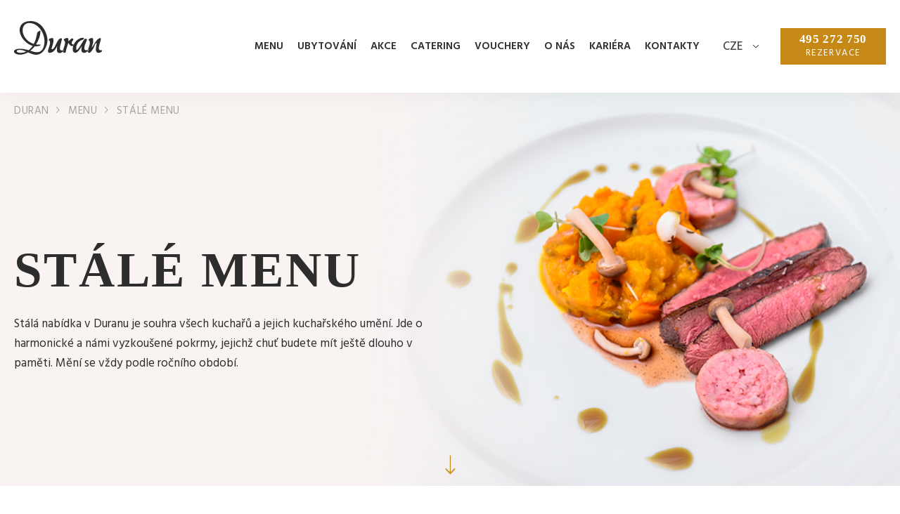

--- FILE ---
content_type: text/html; charset=UTF-8
request_url: https://www.duran.cz/menu/stale-menu/
body_size: 13627
content:
    <!doctype html>
<!--[if lt IE 7]>
<html class="no-js no-svg ie ie6 lt-ie9 lt-ie8 lt-ie7" lang="cs-CZ"> <![endif]-->
<!--[if IE 7]>
<html class="no-js no-svg ie ie7 lt-ie9 lt-ie8" lang="cs-CZ"> <![endif]-->
<!--[if IE 8]>
<html class="no-js no-svg ie ie8 lt-ie9" lang="cs-CZ"> <![endif]-->
<!--[if gt IE 8]><!-->
<html class="no-js no-svg" lang="cs-CZ"> <!--<![endif]-->

<head>
    <meta charset="UTF-8"/>
    <meta http-equiv="X-UA-Compatible" content="IE=edge">
    <meta name="viewport" content="width=device-width, initial-scale=1">
    <meta name="format-detection" content="telephone=no"/>
    <meta name="author" content="Duran"/>
    <link rel="apple-touch-icon" sizes="180x180" href="https://www.duran.cz/wp-content/themes/duran/dist/images/favicon/apple-touch-icon.png">
<link rel="icon" type="image/png" sizes="32x32" href="https://www.duran.cz/wp-content/themes/duran/dist/images/favicon/favicon-32x32.png">
<link rel="icon" type="image/png" sizes="16x16" href="https://www.duran.cz/wp-content/themes/duran/dist/images/favicon/favicon-16x16.png">
<link rel="manifest" href="https://www.duran.cz/wp-content/themes/duran/dist/images/favicon/site.webmanifest">
<link rel="mask-icon" href="https://www.duran.cz/wp-content/themes/duran/dist/images/favicon/safari-pinned-tab.svg" color="#c68918">
<meta name="msapplication-TileColor" content="#c68918">
<meta name="theme-color" content="#ffffff">    <link rel="preconnect" href="https://fonts.googleapis.com">
    <link rel="preconnect" href="https://fonts.gstatic.com" crossorigin>
    <meta name='robots' content='index, follow, max-image-preview:large, max-snippet:-1, max-video-preview:-1' />
	<style>img:is([sizes="auto" i], [sizes^="auto," i]) { contain-intrinsic-size: 3000px 1500px }</style>
	<link rel="alternate" hreflang="cs" href="https://www.duran.cz/menu/stale-menu/" />
<link rel="alternate" hreflang="en" href="https://www.duran.cz/en/menu/fixed-menu/" />
<link rel="alternate" hreflang="x-default" href="https://www.duran.cz/menu/stale-menu/" />

	<!-- This site is optimized with the Yoast SEO plugin v24.8.1 - https://yoast.com/wordpress/plugins/seo/ -->
	<title>Stálé menu - Duran</title>
	<link rel="canonical" href="https://www.duran.cz/menu/stale-menu/" />
	<meta property="og:locale" content="cs_CZ" />
	<meta property="og:type" content="article" />
	<meta property="og:title" content="Stálé menu - Duran" />
	<meta property="og:url" content="https://www.duran.cz/menu/stale-menu/" />
	<meta property="og:site_name" content="Duran" />
	<meta property="article:publisher" content="https://www.facebook.com/grillduran" />
	<meta property="article:modified_time" content="2025-10-19T15:51:38+00:00" />
	<meta name="twitter:card" content="summary_large_image" />
	<script type="application/ld+json" class="yoast-schema-graph">{"@context":"https://schema.org","@graph":[{"@type":"WebPage","@id":"https://www.duran.cz/menu/stale-menu/","url":"https://www.duran.cz/menu/stale-menu/","name":"Stálé menu - Duran","isPartOf":{"@id":"https://www.duran.cz/#website"},"datePublished":"2020-03-06T13:01:05+00:00","dateModified":"2025-10-19T15:51:38+00:00","breadcrumb":{"@id":"https://www.duran.cz/menu/stale-menu/#breadcrumb"},"inLanguage":"cs","potentialAction":[{"@type":"ReadAction","target":["https://www.duran.cz/menu/stale-menu/"]}]},{"@type":"BreadcrumbList","@id":"https://www.duran.cz/menu/stale-menu/#breadcrumb","itemListElement":[{"@type":"ListItem","position":1,"name":"Duran","item":"https://www.duran.cz/"},{"@type":"ListItem","position":2,"name":"Menu","item":"https://www.duran.cz/menu/"},{"@type":"ListItem","position":3,"name":"Stálé menu"}]},{"@type":"WebSite","@id":"https://www.duran.cz/#website","url":"https://www.duran.cz/","name":"Duran","description":"Jedinečná stylová restaurace v Hradci Králové","potentialAction":[{"@type":"SearchAction","target":{"@type":"EntryPoint","urlTemplate":"https://www.duran.cz/?s={search_term_string}"},"query-input":{"@type":"PropertyValueSpecification","valueRequired":true,"valueName":"search_term_string"}}],"inLanguage":"cs"}]}</script>
	<!-- / Yoast SEO plugin. -->


<link rel='dns-prefetch' href='//fonts.googleapis.com' />
<script>
window._wpemojiSettings = {"baseUrl":"https:\/\/s.w.org\/images\/core\/emoji\/16.0.1\/72x72\/","ext":".png","svgUrl":"https:\/\/s.w.org\/images\/core\/emoji\/16.0.1\/svg\/","svgExt":".svg","source":{"concatemoji":"https:\/\/www.duran.cz\/wp-includes\/js\/wp-emoji-release.min.js?ver=128a9d69b19da7c0357d29055ba21924"}};
/*! This file is auto-generated */
!function(s,n){var o,i,e;function c(e){try{var t={supportTests:e,timestamp:(new Date).valueOf()};sessionStorage.setItem(o,JSON.stringify(t))}catch(e){}}function p(e,t,n){e.clearRect(0,0,e.canvas.width,e.canvas.height),e.fillText(t,0,0);var t=new Uint32Array(e.getImageData(0,0,e.canvas.width,e.canvas.height).data),a=(e.clearRect(0,0,e.canvas.width,e.canvas.height),e.fillText(n,0,0),new Uint32Array(e.getImageData(0,0,e.canvas.width,e.canvas.height).data));return t.every(function(e,t){return e===a[t]})}function u(e,t){e.clearRect(0,0,e.canvas.width,e.canvas.height),e.fillText(t,0,0);for(var n=e.getImageData(16,16,1,1),a=0;a<n.data.length;a++)if(0!==n.data[a])return!1;return!0}function f(e,t,n,a){switch(t){case"flag":return n(e,"\ud83c\udff3\ufe0f\u200d\u26a7\ufe0f","\ud83c\udff3\ufe0f\u200b\u26a7\ufe0f")?!1:!n(e,"\ud83c\udde8\ud83c\uddf6","\ud83c\udde8\u200b\ud83c\uddf6")&&!n(e,"\ud83c\udff4\udb40\udc67\udb40\udc62\udb40\udc65\udb40\udc6e\udb40\udc67\udb40\udc7f","\ud83c\udff4\u200b\udb40\udc67\u200b\udb40\udc62\u200b\udb40\udc65\u200b\udb40\udc6e\u200b\udb40\udc67\u200b\udb40\udc7f");case"emoji":return!a(e,"\ud83e\udedf")}return!1}function g(e,t,n,a){var r="undefined"!=typeof WorkerGlobalScope&&self instanceof WorkerGlobalScope?new OffscreenCanvas(300,150):s.createElement("canvas"),o=r.getContext("2d",{willReadFrequently:!0}),i=(o.textBaseline="top",o.font="600 32px Arial",{});return e.forEach(function(e){i[e]=t(o,e,n,a)}),i}function t(e){var t=s.createElement("script");t.src=e,t.defer=!0,s.head.appendChild(t)}"undefined"!=typeof Promise&&(o="wpEmojiSettingsSupports",i=["flag","emoji"],n.supports={everything:!0,everythingExceptFlag:!0},e=new Promise(function(e){s.addEventListener("DOMContentLoaded",e,{once:!0})}),new Promise(function(t){var n=function(){try{var e=JSON.parse(sessionStorage.getItem(o));if("object"==typeof e&&"number"==typeof e.timestamp&&(new Date).valueOf()<e.timestamp+604800&&"object"==typeof e.supportTests)return e.supportTests}catch(e){}return null}();if(!n){if("undefined"!=typeof Worker&&"undefined"!=typeof OffscreenCanvas&&"undefined"!=typeof URL&&URL.createObjectURL&&"undefined"!=typeof Blob)try{var e="postMessage("+g.toString()+"("+[JSON.stringify(i),f.toString(),p.toString(),u.toString()].join(",")+"));",a=new Blob([e],{type:"text/javascript"}),r=new Worker(URL.createObjectURL(a),{name:"wpTestEmojiSupports"});return void(r.onmessage=function(e){c(n=e.data),r.terminate(),t(n)})}catch(e){}c(n=g(i,f,p,u))}t(n)}).then(function(e){for(var t in e)n.supports[t]=e[t],n.supports.everything=n.supports.everything&&n.supports[t],"flag"!==t&&(n.supports.everythingExceptFlag=n.supports.everythingExceptFlag&&n.supports[t]);n.supports.everythingExceptFlag=n.supports.everythingExceptFlag&&!n.supports.flag,n.DOMReady=!1,n.readyCallback=function(){n.DOMReady=!0}}).then(function(){return e}).then(function(){var e;n.supports.everything||(n.readyCallback(),(e=n.source||{}).concatemoji?t(e.concatemoji):e.wpemoji&&e.twemoji&&(t(e.twemoji),t(e.wpemoji)))}))}((window,document),window._wpemojiSettings);
</script>
<style id='wp-emoji-styles-inline-css'>

	img.wp-smiley, img.emoji {
		display: inline !important;
		border: none !important;
		box-shadow: none !important;
		height: 1em !important;
		width: 1em !important;
		margin: 0 0.07em !important;
		vertical-align: -0.1em !important;
		background: none !important;
		padding: 0 !important;
	}
</style>
<style id='classic-theme-styles-inline-css'>
/*! This file is auto-generated */
.wp-block-button__link{color:#fff;background-color:#32373c;border-radius:9999px;box-shadow:none;text-decoration:none;padding:calc(.667em + 2px) calc(1.333em + 2px);font-size:1.125em}.wp-block-file__button{background:#32373c;color:#fff;text-decoration:none}
</style>
<link rel='stylesheet' id='wpml-legacy-dropdown-0-css' href='https://www.duran.cz/wp-content/plugins/sitepress-multilingual-cms/templates/language-switchers/legacy-dropdown/style.min.css?ver=1' media='all' />
<link rel='stylesheet' id='wpml-legacy-horizontal-list-0-css' href='https://www.duran.cz/wp-content/plugins/sitepress-multilingual-cms/templates/language-switchers/legacy-list-horizontal/style.min.css?ver=1' media='all' />
<style id='wpml-legacy-horizontal-list-0-inline-css'>
.wpml-ls-statics-footer a, .wpml-ls-statics-footer .wpml-ls-sub-menu a, .wpml-ls-statics-footer .wpml-ls-sub-menu a:link, .wpml-ls-statics-footer li:not(.wpml-ls-current-language) .wpml-ls-link, .wpml-ls-statics-footer li:not(.wpml-ls-current-language) .wpml-ls-link:link {color:#444444;background-color:#ffffff;}.wpml-ls-statics-footer .wpml-ls-sub-menu a:hover,.wpml-ls-statics-footer .wpml-ls-sub-menu a:focus, .wpml-ls-statics-footer .wpml-ls-sub-menu a:link:hover, .wpml-ls-statics-footer .wpml-ls-sub-menu a:link:focus {color:#000000;background-color:#eeeeee;}.wpml-ls-statics-footer .wpml-ls-current-language > a {color:#444444;background-color:#ffffff;}.wpml-ls-statics-footer .wpml-ls-current-language:hover>a, .wpml-ls-statics-footer .wpml-ls-current-language>a:focus {color:#000000;background-color:#eeeeee;}
</style>
<link rel='stylesheet' id='font_css-css' href='https://fonts.googleapis.com/css2?family=Hind%3Awght%40400%3B500%3B600%3B700&#038;display=swap&#038;ver=128a9d69b19da7c0357d29055ba21924' media='all' />
<link rel='stylesheet' id='fancybox_css-css' href='https://www.duran.cz/wp-content/themes/duran/assets/scripts_include/fancybox/jquery.fancybox.min.css?ver=128a9d69b19da7c0357d29055ba21924' media='all' />
<link rel='stylesheet' id='main_css-css' href='https://www.duran.cz/wp-content/themes/duran/dist/styles/main.min.css?ver=1.6.0' media='all' />
<script id="wpml-cookie-js-extra">
var wpml_cookies = {"wp-wpml_current_language":{"value":"cs","expires":1,"path":"\/"}};
var wpml_cookies = {"wp-wpml_current_language":{"value":"cs","expires":1,"path":"\/"}};
</script>
<script src="https://www.duran.cz/wp-content/plugins/sitepress-multilingual-cms/res/js/cookies/language-cookie.js?ver=473900" id="wpml-cookie-js" defer data-wp-strategy="defer"></script>
<script src="https://www.duran.cz/wp-content/plugins/sitepress-multilingual-cms/templates/language-switchers/legacy-dropdown/script.min.js?ver=1" id="wpml-legacy-dropdown-0-js"></script>
<link rel="https://api.w.org/" href="https://www.duran.cz/wp-json/" /><link rel="alternate" title="JSON" type="application/json" href="https://www.duran.cz/wp-json/wp/v2/pages/206" /><link rel="EditURI" type="application/rsd+xml" title="RSD" href="https://www.duran.cz/xmlrpc.php?rsd" />

<link rel='shortlink' href='https://www.duran.cz/?p=206' />
<link rel="alternate" title="oEmbed (JSON)" type="application/json+oembed" href="https://www.duran.cz/wp-json/oembed/1.0/embed?url=https%3A%2F%2Fwww.duran.cz%2Fmenu%2Fstale-menu%2F" />
<link rel="alternate" title="oEmbed (XML)" type="text/xml+oembed" href="https://www.duran.cz/wp-json/oembed/1.0/embed?url=https%3A%2F%2Fwww.duran.cz%2Fmenu%2Fstale-menu%2F&#038;format=xml" />
<meta name="generator" content="WPML ver:4.7.3 stt:9,1;" />

    <!-- Global site tag (gtag.js) - Google Analytics -->
    <script async src="https://www.googletagmanager.com/gtag/js?id=UA-144209696-1"></script>
    <script>
        window.dataLayer = window.dataLayer || [];
        function gtag(){dataLayer.push(arguments);}
        gtag('js', new Date());

        gtag('config', 'UA-144209696-1');
    </script>
</head>
<body class="wp-singular page-template page-template-page-templates page-template-page-menu page-template-page-templatespage-menu-php page page-id-206 page-child parent-pageid-204 wp-theme-duran">
<header>
	<div class="container">
		<div class="row no-gutters headerWrapper">
			<div class="col-auto">
				<a href="https://www.duran.cz" title="Duran" id="logo">
					<img src="https://www.duran.cz/wp-content/themes/duran/dist/images/logo.svg" alt="Duran" width="125" height="48">
				</a>
			</div>
			<div class="col">
				<nav>
											<ul>
															<li class=" menu-item menu-item-type-custom menu-item-object-custom current-menu-ancestor current-menu-parent menu-item-1095 menu-item-has-children" title="Menu">
									<a href="#" title="Menu" >
										Menu
									</a>
																			<i></i>
										<ul>
																							<li class=" menu-item menu-item-type-post_type menu-item-object-page menu-item-146">
													<a href="https://www.duran.cz/tydenni-menu/" title="Týdenní menu" >
														Týdenní <i>menu</i>
													</a>
												</li>
																							<li class=" menu-item menu-item-type-post_type menu-item-object-page current-menu-item page_item page-item-206 current_page_item menu-item-1206">
													<a href="https://www.duran.cz/menu/stale-menu/" title="Stálé menu" >
														Stálé <i>menu</i>
													</a>
												</li>
																							<li class=" menu-item menu-item-type-post_type menu-item-object-page menu-item-1207">
													<a href="https://www.duran.cz/menu/sezonni-nabidka/" title="Sezónní menu" >
														Sezónní <i>menu</i>
													</a>
												</li>
																					</ul>
																	</li>
															<li class=" menu-item menu-item-type-post_type_archive menu-item-object-accommodation menu-item-2507 menu-item-has-children" title="Ubytování">
									<a href="https://www.duran.cz/ubytovani/" title="Ubytování" >
										Ubytování
									</a>
																			<i></i>
										<ul>
																							<li class=" menu-item menu-item-type-post_type_archive menu-item-object-trip menu-item-3787">
													<a href="https://www.duran.cz/tipy-na-vylety/" title="Tipy na výlety" >
														Tipy na výlety
													</a>
												</li>
																					</ul>
																	</li>
															<li class=" menu-item menu-item-type-post_type_archive menu-item-object-events menu-item-133" title="Akce">
									<a href="https://www.duran.cz/akce/" title="Akce" >
										Akce
									</a>
																	</li>
															<li class=" menu-item menu-item-type-post_type menu-item-object-page menu-item-89" title="Catering">
									<a href="https://www.duran.cz/catering/" title="Catering" >
										Catering
									</a>
																	</li>
															<li class=" menu-item menu-item-type-post_type menu-item-object-page menu-item-516" title="Vouchery">
									<a href="https://www.duran.cz/vouchery/" title="Vouchery" >
										Vouchery
									</a>
																	</li>
															<li class=" menu-item menu-item-type-post_type menu-item-object-page menu-item-969" title="O nás">
									<a href="https://www.duran.cz/o-nas/" title="O nás" >
										O nás
									</a>
																	</li>
															<li class=" menu-item menu-item-type-custom menu-item-object-custom menu-item-1210" title="Kariéra">
									<a href="https://kariera.duran.cz/" title="Kariéra" >
										Kariéra
									</a>
																	</li>
															<li class=" menu-item menu-item-type-post_type menu-item-object-page menu-item-84" title="Kontakty">
									<a href="https://www.duran.cz/kontakty/" title="Kontakty" >
										Kontakty
									</a>
																	</li>
													</ul>

						
<div
	 class="wpml-ls-statics-shortcode_actions wpml-ls wpml-ls-legacy-dropdown js-wpml-ls-legacy-dropdown">
	<ul>

		<li tabindex="0" class="wpml-ls-slot-shortcode_actions wpml-ls-item wpml-ls-item-cs wpml-ls-current-language wpml-ls-first-item wpml-ls-item-legacy-dropdown">
			<a href="#" class="js-wpml-ls-item-toggle wpml-ls-item-toggle">
                                                    <img
            class="wpml-ls-flag"
            src="https://www.duran.cz/wp-content/plugins/sitepress-multilingual-cms/res/flags/cs.svg"
            alt=""
            width=18
            height=12
    /><span class="wpml-ls-native">CZE</span></a>

			<ul class="wpml-ls-sub-menu">
				
					<li class="wpml-ls-slot-shortcode_actions wpml-ls-item wpml-ls-item-en wpml-ls-last-item">
						<a href="https://www.duran.cz/en/menu/fixed-menu/" class="wpml-ls-link">
                                                                <img
            class="wpml-ls-flag"
            src="https://www.duran.cz/wp-content/plugins/sitepress-multilingual-cms/res/flags/en.svg"
            alt=""
            width=18
            height=12
    /><span class="wpml-ls-display">ENG</span></a>
					</li>

							</ul>

		</li>

	</ul>
</div>


										<ul class="respNavigation">
						<li>
							<a href="tel:495272750" class="phone" title="Zavolejte nám">
								Zavolejte nám
							</a>
						</li>
													<li>
								<a href="#kontakty" class="scroll contact" title="Napište nám">
									Napište nám
								</a>
							</li>
											</ul>
				</nav>

			</div>
			<div class="col-auto">
				<div class="toolbar">
											<a href="tel:495272750" class="btn" title="REZERVACE">
							495 272 750<br>
							<span>REZERVACE</span>
						</a>
										<a href="#" class="open-menu" title="Menu">
						<i></i>
						<i></i>
						<i></i>
						<span>Menu</span>
					</a>
				</div>
			</div>
		</div>
	</div>
</header>
<main class="main">
        <section>
                <div class="container-fluid headerBanner  "
         style="background-image: url('https://www.duran.cz/wp-content/uploads/2020/09/menu.jpg');">
        <div class="row content">
            <div class="container">
                <div class="row mobileHeader">
                                            <div class="bg"
                             style="background-image: url('https://www.duran.cz/wp-content/uploads/2020/09/menu.jpg');"></div>
                                        <div class="col-xs-12">
                        <div class="breadcrumb">
                            <span><span><a href="https://www.duran.cz/">Duran</a></span>  <span><a href="https://www.duran.cz/menu/">Menu</a></span>  <span class="breadcrumb_last" aria-current="page">Stálé menu</span></span>
                        </div>
                    </div>
                    <div class="col-xs-12 h1">
                        Stálé menu
                    </div>
                </div>
                <div class="row wrapper">
                    <div class="col-xs-12">
                        <div class="row">
                            <div class="col-md-6 col-sm-8 col-xs-12">
                                <h1>
                                    
                                    Stálé menu
                                    
                                </h1>
                                <p>Stálá nabídka v Duranu je souhra všech kuchařů a jejich kuchařského umění. Jde o harmonické a námi vyzkoušené pokrmy, jejichž chuť budete mít ještě dlouho v paměti. Mění se vždy podle ročního období.</p>

                                                                                                                                </div>
                                                                                                                </div>
                    </div>
                </div>
            </div>
        </div>
        <a href="#next" class="arrow scroll absolute"></a>
    </div>
        <div class="container" id="category">
            <div class="anchor" id="next"></div>
            <div class="row">
                <div class="col-sm-3 col-xs-12">
                    <a href="#" class="btn categoryMenu-open" title="Zobrazit kategorie">
                        Zobrazit kategorie
                    </a>
                    <div class="categoryMenu">
                                                    <ul>
                                                                    <li>
                                        <a href="https://www.duran.cz/menu/sezonni-nabidka/" title="Sezónní nabídka"
                                                >
                                            <strong>Sezónní nabídka</strong>
                                        </a>
                                                                            </li>
                                                                    <li>
                                        <a href="https://www.duran.cz/menu/stale-menu/" title="Stálé menu"
                                                class='active'>
                                            <strong>Stálé menu</strong>
                                        </a>
                                                                                    <ul>
                                                                                                    <li>
                                                        <a href="#predkrmy"
                                                           class="scroll">Předkrmy</a>
                                                    </li>
                                                                                                    <li>
                                                        <a href="#polevky"
                                                           class="scroll">Polévky</a>
                                                    </li>
                                                                                                    <li>
                                                        <a href="#detska-jidla"
                                                           class="scroll">Dětská jídla</a>
                                                    </li>
                                                                                                    <li>
                                                        <a href="#testoviny-a-vegetarianska-jidla"
                                                           class="scroll">Těstoviny a vegetariánská jídla</a>
                                                    </li>
                                                                                                    <li>
                                                        <a href="#salaty"
                                                           class="scroll">Saláty</a>
                                                    </li>
                                                                                                    <li>
                                                        <a href="#ryby"
                                                           class="scroll">Ryby</a>
                                                    </li>
                                                                                                    <li>
                                                        <a href="#maso-a-steaky"
                                                           class="scroll">Maso a steaky</a>
                                                    </li>
                                                                                                    <li>
                                                        <a href="#nase-ceska-kuchyne"
                                                           class="scroll">Naše česká kuchyně </a>
                                                    </li>
                                                                                                    <li>
                                                        <a href="#prilohy"
                                                           class="scroll">Přílohy</a>
                                                    </li>
                                                                                                    <li>
                                                        <a href="#nabidka-syru-a-uzenin"
                                                           class="scroll">Nabídka sýrů a uzenin</a>
                                                    </li>
                                                                                                    <li>
                                                        <a href="#dezerty"
                                                           class="scroll">Dezerty</a>
                                                    </li>
                                                                                            </ul>
                                                                            </li>
                                                                    <li>
                                        <a href="https://www.duran.cz/menu/vinny-list-sezonni/" title="Vinný list sezónní"
                                                >
                                            <strong>Vinný list sezónní</strong>
                                        </a>
                                                                            </li>
                                                                    <li>
                                        <a href="https://www.duran.cz/menu/vinny-list/" title="Vinný list stálý"
                                                >
                                            <strong>Vinný list stálý</strong>
                                        </a>
                                                                            </li>
                                                                    <li>
                                        <a href="https://www.duran.cz/menu/napojove-menu/" title="Nápojové menu"
                                                >
                                            <strong>Nápojové menu</strong>
                                        </a>
                                                                            </li>
                                                            </ul>
                                            </div>
                </div>
                <div class="col-lg-8 offset-lg-1 col-sm-9 col-xs-12">
                                                                <div class="category-item">
                            <div class="anchor primary"
                                 id="predkrmy"></div>
                            <h2>
                                Předkrmy
                            </h2>
                            <div class="row gallery">
                                                            </div>
                            <div class="row food-list">
                                <div class="col">
                                                                            <div class="row item">
                                            <div class="col title">
                                                <span>120g LOSOS A TUŇÁK – SASHIMI Z ČERSTVÝCH RYB, řasa Wakame, ponzu, zázvor, sezam, wasabi křen </span><br>
                                                                                                    
                                                                                            </div>
                                            <div class="col price">
                                                228 Kč
                                            </div>
                                        </div>
                                                                            <div class="row item">
                                            <div class="col title">
                                                <span>80g JEMNÁ DOMÁCÍ PAŠTIKA Z KACHNÍCH JATER, brusinky, kváskový chléb </span><br>
                                                                                                    
                                                                                            </div>
                                            <div class="col price">
                                                168 Kč
                                            </div>
                                        </div>
                                                                            <div class="row item">
                                            <div class="col title">
                                                <span>100g HOVĚZÍ TATAR Z VYZRÁLÉ KVĚTOVÉ ŠPIČKY S LANÝŽOVÝM OLEJEM</span><br>
                                                                                                    
                                                                                            </div>
                                            <div class="col price">
                                                239 Kč
                                            </div>
                                        </div>
                                                                            <div class="row item">
                                            <div class="col title">
                                                <span>60g CARPACCIO Z HOVĚZÍ SVÍČKOVÉ, česnekový olej, hoblinky parmezánu, rukola </span><br>
                                                                                                    
                                                                                            </div>
                                            <div class="col price">
                                                228 Kč
                                            </div>
                                        </div>
                                                                            <div class="row item">
                                            <div class="col title">
                                                <span>100g PEČENÉ KREVETY NA ČESNEKOVÉM MÁSLE S MAJONÉZOU AIOLI</span><br>
                                                                                                    
                                                                                            </div>
                                            <div class="col price">
                                                198 Kč
                                            </div>
                                        </div>
                                                                            <div class="row item">
                                            <div class="col title">
                                                <span>50g PEČENÁ HUSÍ JÁTRA FOIE GRAS na toastu, ovocné chutney, citrusové coulis </span><br>
                                                                                                    
                                                                                            </div>
                                            <div class="col price">
                                                259 Kč
                                            </div>
                                        </div>
                                                                            <div class="row item">
                                            <div class="col title">
                                                <span>100g PIKANTNÍ ŠPANĚLSKÉ DRŠŤKY NA PAPRICE s vepřovým  podkrčím a chorizem</span><br>
                                                                                                    
                                                                                            </div>
                                            <div class="col price">
                                                138 Kč
                                            </div>
                                        </div>
                                                                            <div class="row item">
                                            <div class="col title">
                                                <span>100g PŮL TUCTU ZAPEČENÝCH ŠNEKŮ PO BURGUNDSKU, česnekové toasty </span><br>
                                                                                                    
                                                                                            </div>
                                            <div class="col price">
                                                179 Kč
                                            </div>
                                        </div>
                                                                            <div class="row item">
                                            <div class="col title">
                                                <span>100g SMAŽENÁ CIBULOVÁ KOLEČKA s ďábelskou omáčkou</span><br>
                                                                                                    
                                                                                            </div>
                                            <div class="col price">
                                                145 Kč
                                            </div>
                                        </div>
                                                                    </div>
                            </div>
                        </div>
                                            <div class="category-item">
                            <div class="anchor "
                                 id="polevky"></div>
                            <h2>
                                Polévky
                            </h2>
                            <div class="row gallery">
                                                            </div>
                            <div class="row food-list">
                                <div class="col">
                                                                            <div class="row item">
                                            <div class="col title">
                                                <span>Hovězí vývar s masovo-játrovým knedlíčkem a zeleninou </span><br>
                                                                                                    
                                                                                            </div>
                                            <div class="col price">
                                                87 Kč
                                            </div>
                                        </div>
                                                                            <div class="row item">
                                            <div class="col title">
                                                <span>Slepičí vývar s masem a nudlemi	</span><br>
                                                                                                    
                                                                                            </div>
                                            <div class="col price">
                                                87 Kč
                                            </div>
                                        </div>
                                                                            <div class="row item">
                                            <div class="col title">
                                                <span>Pikantní mexická fazolová, klobása, paprika, smetana</span><br>
                                                                                                    
                                                                                            </div>
                                            <div class="col price">
                                                98 Kč
                                            </div>
                                        </div>
                                                                    </div>
                            </div>
                        </div>
                                            <div class="category-item">
                            <div class="anchor "
                                 id="detska-jidla"></div>
                            <h2>
                                Dětská jídla
                            </h2>
                            <div class="row gallery">
                                                            </div>
                            <div class="row food-list">
                                <div class="col">
                                                                            <div class="row item">
                                            <div class="col title">
                                                <span>100g Dětská hovězí svíčková, 2 ks knedlíku	</span><br>
                                                                                                    
                                                                                            </div>
                                            <div class="col price">
                                                168 Kč
                                            </div>
                                        </div>
                                                                            <div class="row item">
                                            <div class="col title">
                                                <span>100g Dětský steak z lososa, bramborová kaše	</span><br>
                                                                                                    
                                                                                            </div>
                                            <div class="col price">
                                                168 Kč
                                            </div>
                                        </div>
                                                                            <div class="row item">
                                            <div class="col title">
                                                <span>100g Dětský smažený kuřecí řízek, bramborová kaše</span><br>
                                                                                                    
                                                                                            </div>
                                            <div class="col price">
                                                168 Kč
                                            </div>
                                        </div>
                                                                            <div class="row item">
                                            <div class="col title">
                                                <span>100g Smažený sýr, hranolky, tatarská omáčka	</span><br>
                                                                                                    
                                                                                            </div>
                                            <div class="col price">
                                                168 Kč
                                            </div>
                                        </div>
                                                                    </div>
                            </div>
                        </div>
                                            <div class="category-item">
                            <div class="anchor "
                                 id="testoviny-a-vegetarianska-jidla"></div>
                            <h2>
                                Těstoviny a vegetariánská jídla
                            </h2>
                            <div class="row gallery">
                                                            </div>
                            <div class="row food-list">
                                <div class="col">
                                                                            <div class="row item">
                                            <div class="col title">
                                                <span>LINGUINE AGLIO OLIO E PEPERONCINO, česnek, cibulka, čerstvá feferonka</span><br>
                                                                                                    
                                                                                            </div>
                                            <div class="col price">
                                                249 Kč
                                            </div>
                                        </div>
                                                                            <div class="row item">
                                            <div class="col title">
                                                <span>LINGUINE S KREVETAMI, cuketa, šalotka</span><br>
                                                                                                    
                                                                                            </div>
                                            <div class="col price">
                                                359 Kč
                                            </div>
                                        </div>
                                                                            <div class="row item">
                                            <div class="col title">
                                                <span>KRÉMOVÉ LINGUINE S PARMEZÁNEM a černými lanýži</span><br>
                                                                                                    
                                                                                            </div>
                                            <div class="col price">
                                                349 Kč
                                            </div>
                                        </div>
                                                                            <div class="row item">
                                            <div class="col title">
                                                <span>PLNĚNÉ RAVIOLKY DRŮBEŽÍ FÁŠÍ V PARMEZÁNOVÉ OMÁČCE, opečená srdíčka a jatýrka, šalvějové máslo, naše opálená slanina z Mangalice </span><br>
                                                                                                    
                                                                                            </div>
                                            <div class="col price">
                                                289 Kč
                                            </div>
                                        </div>
                                                                    </div>
                            </div>
                        </div>
                                            <div class="category-item">
                            <div class="anchor "
                                 id="salaty"></div>
                            <h2>
                                Saláty
                            </h2>
                            <div class="row gallery">
                                                            </div>
                            <div class="row food-list">
                                <div class="col">
                                                                            <div class="row item">
                                            <div class="col title">
                                                <span>GRILOVANÉ KREVETY NA ŠPENÁTOVÉM SALÁTU S PÓRKOVOU SLÁMOU, lanýžovo - parmezánový vinaigrett, bylinková ciabatta </span><br>
                                                                                                    
                                                                                            </div>
                                            <div class="col price">
                                                365 Kč
                                            </div>
                                        </div>
                                                                            <div class="row item">
                                            <div class="col title">
                                                <span>RESTOVANÉ ŠPIČKY Z VEPŘOVÉ PANENSKÉ SE SLANINOU NA LISTECH SALÁTU, rukola, ledový salát, sušená rajčata, kapary, bylinková ciabatta	</span><br>
                                                                                                    
                                                                                            </div>
                                            <div class="col price">
                                                369 Kč
                                            </div>
                                        </div>
                                                                            <div class="row item">
                                            <div class="col title">
                                                <span>CAESAR „Classic“, římský salát spojený žloutkovou emulzí z parmezánu a sardelek, opečené bylinkové krutony a ciabatta</span><br>
                                                                                                    
                                                                                            </div>
                                            <div class="col price">
                                                240 Kč
                                            </div>
                                        </div>
                                                                            <div class="row item">
                                            <div class="col title">
                                                <span>PORCE KUŘECÍCH NUDLIČEK 100g nebo ZAUZENÝCH kousků LOSOSA 100g na SALÁT </span><br>
                                                                                                    
                                                                                            </div>
                                            <div class="col price">
                                                118 Kč
                                            </div>
                                        </div>
                                                                            <div class="row item">
                                            <div class="col title">
                                                <span>PORCE KREVET 100g na SALÁT </span><br>
                                                                                                    
                                                                                            </div>
                                            <div class="col price">
                                                145 Kč
                                            </div>
                                        </div>
                                                                            <div class="row item">
                                            <div class="col title">
                                                <span>150g SMAŽENÉ KUŘECÍ ŘÍZEČKY V CEREÁLIÍCH na čerstvé zelenině s thajskou salsou </span><br>
                                                                                                    
                                                                                            </div>
                                            <div class="col price">
                                                289 Kč
                                            </div>
                                        </div>
                                                                            <div class="row item">
                                            <div class="col title">
                                                <span>150g PŘÍLOHOVÝ ZELENINOVÝ MIX SALÁT </span><br>
                                                                                                    
                                                                                            </div>
                                            <div class="col price">
                                                128 Kč
                                            </div>
                                        </div>
                                                                    </div>
                            </div>
                        </div>
                                            <div class="category-item">
                            <div class="anchor "
                                 id="ryby"></div>
                            <h2>
                                Ryby
                            </h2>
                            <div class="row gallery">
                                                            </div>
                            <div class="row food-list">
                                <div class="col">
                                                                            <div class="row item">
                                            <div class="col title">
                                                <span>180G PEČENÝ PSTRUH z farmy Holohlavy, rybí velouté, glazovaná zelenina, vařený brambor </span><br>
                                                                                                    
                                                                                            </div>
                                            <div class="col price">
                                                349  Kč
                                            </div>
                                        </div>
                                                                            <div class="row item">
                                            <div class="col title">
                                                <span>180g STEAK Z TUŇÁK, glazírovaná karotka v medu a kurkumě, omáčka teriyaki, sezam</span><br>
                                                                                                    
                                                                                            </div>
                                            <div class="col price">
                                                449 Kč
                                            </div>
                                        </div>
                                                                            <div class="row item">
                                            <div class="col title">
                                                <span>180g ZVOLNA PEČENÝ STEAK Z LOSOSA s thajskou omáčkou ze zeleného kari (koriandr, fenykl, citrusy, presovaná jablka)</span><br>
                                                                                                    
                                                                                            </div>
                                            <div class="col price">
                                                438 Kč
                                            </div>
                                        </div>
                                                                            <div class="row item">
                                            <div class="col title">
                                                <span>160-200g FILÁTKA Z PRAŽMY KRÁLOVSKÉ pečené na másle se slaninou a stroužky česneku, vlahý salát z fritovaných kapustiček, bramborová kaše </span><br>
                                                                                                    
                                                                                            </div>
                                            <div class="col price">
                                                428 Kč
                                            </div>
                                        </div>
                                                                    </div>
                            </div>
                        </div>
                                            <div class="category-item">
                            <div class="anchor "
                                 id="maso-a-steaky"></div>
                            <h2>
                                Maso a steaky
                            </h2>
                            <div class="row gallery">
                                                            </div>
                            <div class="row food-list">
                                <div class="col">
                                                                            <div class="row item">
                                            <div class="col title">
                                                <span>250g KUŘECÍ STEHENNÍ STEAKY “IBIZA”, hořčice, česnek, rozmarýn, grilované cibulové listy s paprikou</span><br>
                                                                                                    
                                                                                            </div>
                                            <div class="col price">
                                                299          Kč
                                            </div>
                                        </div>
                                                                            <div class="row item">
                                            <div class="col title">
                                                <span>180g KUŘECÍ ŠPÍZ zapečený ve slanině s thajskou salsou a brazilskou omáčkou (sladkokyselá omáčka)	</span><br>
                                                                                                    
                                                                                            </div>
                                            <div class="col price">
                                                288 Kč
                                            </div>
                                        </div>
                                                                            <div class="row item">
                                            <div class="col title">
                                                <span>150g KUŘECÍ MEDAILONKY „ALABAMA“, smažené v kukuřičných lupíncích s ovocnou kari omáčkou</span><br>
                                                                                                    
                                                                                            </div>
                                            <div class="col price">
                                                288 Kč
                                            </div>
                                        </div>
                                                                            <div class="row item">
                                            <div class="col title">
                                                <span>150g TRIO VEPŘOVÝCH MEDAILONKŮ, ragout z kachních jater Foie Gras, brokolice, mandle, houbové linguine</span><br>
                                                                                                    
                                                                                            </div>
                                            <div class="col price">
                                                328 Kč
                                            </div>
                                        </div>
                                                                            <div class="row item">
                                            <div class="col title">
                                                <span>150g VEPŘOVÁ PANENSKÁ SVÍČKOVÁ pečená do růžova, česneková omáčka, brokolice	</span><br>
                                                                                                    
                                                                                            </div>
                                            <div class="col price">
                                                288 Kč
                                            </div>
                                        </div>
                                                                            <div class="row item">
                                            <div class="col title">
                                                <span>150g VEPŘOVÝ STEAK PO FARMÁŘSKU, klobáska, cukrová kukuřice, pórek, slanina	</span><br>
                                                                                                    
                                                                                            </div>
                                            <div class="col price">
                                                288 Kč
                                            </div>
                                        </div>
                                                                            <div class="row item">
                                            <div class="col title">
                                                <span>300-500g FILÍROVANÝ TELECÍ TOMAHAWK STEAK, vlahý salát z fritovaných kapustiček, telecí demi-glace</span><br>
                                                                                                    
                                                                                            </div>
                                            <div class="col price">
                                                100g/198 Kč
                                            </div>
                                        </div>
                                                                            <div class="row item">
                                            <div class="col title">
                                                <span>200g PFEFFER STEAK Z HOVĚZÍ SVÍČKOVÉ, restované žampióny, krémová omáčka ze zeleného pepře</span><br>
                                                                                                    
                                                                                            </div>
                                            <div class="col price">
                                                538 Kč
                                            </div>
                                        </div>
                                                                            <div class="row item">
                                            <div class="col title">
                                                <span>300-500g HOVĚZÍ RIB EYE STEAK - US GREATER OMAHA (porce i pro dvě osoby), grilovaná zelenina, lanýžová omáčka 	</span><br>
                                                                                                    
                                                                                            </div>
                                            <div class="col price">
                                                100g/398 Kč
                                            </div>
                                        </div>
                                                                            <div class="row item">
                                            <div class="col title">
                                                <span>200g HOVĚZÍ STEAK “DRAGAN” z uleželého roštěnce, fazolové lusky, slanina, česnek, pepřová omáčka</span><br>
                                                                                                    
                                                                                            </div>
                                            <div class="col price">
                                                389 Kč
                                            </div>
                                        </div>
                                                                            <div class="row item">
                                            <div class="col title">
                                                <span>120g ŠPIČKY Z HOVĚZÍ SVÍČKOVÉ, grilovaná cuketa, meruňkovo-hořčičná omáčka	</span><br>
                                                                                                    
                                                                                            </div>
                                            <div class="col price">
                                                298 Kč
                                            </div>
                                        </div>
                                                                            <div class="row item">
                                            <div class="col title">
                                                <span>650g SPARE RIBS, čerstvě grilovaná vepřová žebírka (nedušená), mexické fazolky, hořčice</span><br>
                                                                                                    
                                                                                            </div>
                                            <div class="col price">
                                                399 Kč
                                            </div>
                                        </div>
                                                                            <div class="row item">
                                            <div class="col title">
                                                <span>360G MALÝ SPARE RIBS</span><br>
                                                                                                    
                                                                                            </div>
                                            <div class="col price">
                                                328 Kč
                                            </div>
                                        </div>
                                                                            <div class="row item">
                                            <div class="col title">
                                                <span>200g OLD´S COOL BURGER, čedar, slanina, hořčicová majonéza, kečup, cibule, salát</span><br>
                                                                                                    
                                                                                            </div>
                                            <div class="col price">
                                                289 Kč
                                            </div>
                                        </div>
                                                                            <div class="row item">
                                            <div class="col title">
                                                <span>600g FIAKR - MASOVÁ MELANGE, Spare-ribs, kuřecí steak Ibiza, smažený vepřový řízek, mexické fazole </span><br>
                                                                                                    
                                                                                            </div>
                                            <div class="col price">
                                                399  Kč
                                            </div>
                                        </div>
                                                                            <div class="row item">
                                            <div class="col title">
                                                <span>1390g Festival specialit – pro 3 až 5 osob - grilovaná kuřecí stehna Ibiza, hovězí steak Dragan, klobásky, vepřové medailonky, svíčkové řezy, kuřecí špíz, grilovaná rajčata, bylinkové máslo</span><br>
                                                                                                    
                                                                                            </div>
                                            <div class="col price">
                                                2180 Kč
                                            </div>
                                        </div>
                                                                    </div>
                            </div>
                        </div>
                                            <div class="category-item">
                            <div class="anchor "
                                 id="nase-ceska-kuchyne"></div>
                            <h2>
                                Naše česká kuchyně 
                            </h2>
                            <div class="row gallery">
                                                            </div>
                            <div class="row food-list">
                                <div class="col">
                                                                            <div class="row item">
                                            <div class="col title">
                                                <span>GRILOVANÉ VEPŘOVÉ KOLENO , křen, hořčice (porce i pro dvě osoby)	</span><br>
                                                                                                    (cena dle váhy za 100g)
                                                                                            </div>
                                            <div class="col price">
                                                100g/75 Kč
                                            </div>
                                        </div>
                                                                            <div class="row item">
                                            <div class="col title">
                                                <span>200g SVÍČKOVÁ NA SMETANĚ, brusinky, citron, šlehačka	</span><br>
                                                                                                    
                                                                                            </div>
                                            <div class="col price">
                                                249 Kč
                                            </div>
                                        </div>
                                                                            <div class="row item">
                                            <div class="col title">
                                                <span>150g MORAVSKÝ VEPŘOVÝ VRABEC s kysaným zelím </span><br>
                                                                                                    
                                                                                            </div>
                                            <div class="col price">
                                                249 Kč
                                            </div>
                                        </div>
                                                                            <div class="row item">
                                            <div class="col title">
                                                <span>150g HOVĚZÍ GULÁŠ S KLOBÁSOU, křen, cibule	</span><br>
                                                                                                    
                                                                                            </div>
                                            <div class="col price">
                                                249 Kč
                                            </div>
                                        </div>
                                                                            <div class="row item">
                                            <div class="col title">
                                                <span>200g SMAŽENÝ OBŘÍ VEPŘOVÝ ŘÍZEK</span><br>
                                                                                                    
                                                                                            </div>
                                            <div class="col price">
                                                259 Kč
                                            </div>
                                        </div>
                                                                            <div class="row item">
                                            <div class="col title">
                                                <span>500g ¼ PEČENÉ KACHNY DO KŘUPAVA, kysané zelí, brusinkové jablíčko 	</span><br>
                                                                                                    
                                                                                            </div>
                                            <div class="col price">
                                                259 Kč
                                            </div>
                                        </div>
                                                                    </div>
                            </div>
                        </div>
                                            <div class="category-item">
                            <div class="anchor "
                                 id="prilohy"></div>
                            <h2>
                                Přílohy
                            </h2>
                            <div class="row gallery">
                                                            </div>
                            <div class="row food-list">
                                <div class="col">
                                                                            <div class="row item">
                                            <div class="col title">
                                                <span>Vařené brambory 150g		</span><br>
                                                                                                    
                                                                                            </div>
                                            <div class="col price">
                                                50	 Kč
                                            </div>
                                        </div>
                                                                            <div class="row item">
                                            <div class="col title">
                                                <span>Šťouchané brambory 150g		</span><br>
                                                                                                    
                                                                                            </div>
                                            <div class="col price">
                                                50	 Kč
                                            </div>
                                        </div>
                                                                            <div class="row item">
                                            <div class="col title">
                                                <span>Bramborová kaše 150g		</span><br>
                                                                                                    
                                                                                            </div>
                                            <div class="col price">
                                                50	 Kč
                                            </div>
                                        </div>
                                                                            <div class="row item">
                                            <div class="col title">
                                                <span>Rýže dušená 150g			</span><br>
                                                                                                    
                                                                                            </div>
                                            <div class="col price">
                                                50	 Kč
                                            </div>
                                        </div>
                                                                            <div class="row item">
                                            <div class="col title">
                                                <span>Houskový knedlík 150g		</span><br>
                                                                                                    
                                                                                            </div>
                                            <div class="col price">
                                                50 Kč
                                            </div>
                                        </div>
                                                                            <div class="row item">
                                            <div class="col title">
                                                <span>Bramborové špalíčky 150g		</span><br>
                                                                                                    
                                                                                            </div>
                                            <div class="col price">
                                                50	 Kč
                                            </div>
                                        </div>
                                                                            <div class="row item">
                                            <div class="col title">
                                                <span>Hranolky 150g				</span><br>
                                                                                                    
                                                                                            </div>
                                            <div class="col price">
                                                50 Kč
                                            </div>
                                        </div>
                                                                            <div class="row item">
                                            <div class="col title">
                                                <span>Opečené brambory 150g		</span><br>
                                                                                                    
                                                                                            </div>
                                            <div class="col price">
                                                50 Kč
                                            </div>
                                        </div>
                                                                            <div class="row item">
                                            <div class="col title">
                                                <span>Bramboráčky 150g			</span><br>
                                                                                                    
                                                                                            </div>
                                            <div class="col price">
                                                50 Kč
                                            </div>
                                        </div>
                                                                            <div class="row item">
                                            <div class="col title">
                                                <span>Grilovaná zelenina 120g		</span><br>
                                                                                                    
                                                                                            </div>
                                            <div class="col price">
                                                90	 Kč
                                            </div>
                                        </div>
                                                                            <div class="row item">
                                            <div class="col title">
                                                <span>Fritované kapustičky </span><br>
                                                                                                    
                                                                                            </div>
                                            <div class="col price">
                                                80 Kč
                                            </div>
                                        </div>
                                                                            <div class="row item">
                                            <div class="col title">
                                                <span>Fazolky na slanině, česnek 120g </span><br>
                                                                                                    
                                                                                            </div>
                                            <div class="col price">
                                                80 Kč
                                            </div>
                                        </div>
                                                                            <div class="row item">
                                            <div class="col title">
                                                <span>Rajčatový salát s cibulí</span><br>
                                                                                                    
                                                                                            </div>
                                            <div class="col price">
                                                60 Kč
                                            </div>
                                        </div>
                                                                            <div class="row item">
                                            <div class="col title">
                                                <span>Okurkový salát </span><br>
                                                                                                    
                                                                                            </div>
                                            <div class="col price">
                                                60 Kč
                                            </div>
                                        </div>
                                                                            <div class="row item">
                                            <div class="col title">
                                                <span>Čerstvě rozpečená ciabatta	</span><br>
                                                                                                    
                                                                                            </div>
                                            <div class="col price">
                                                50 Kč
                                            </div>
                                        </div>
                                                                    </div>
                            </div>
                        </div>
                                            <div class="category-item">
                            <div class="anchor "
                                 id="nabidka-syru-a-uzenin"></div>
                            <h2>
                                Nabídka sýrů a uzenin
                            </h2>
                            <div class="row gallery">
                                                            </div>
                            <div class="row food-list">
                                <div class="col">
                                                                            <div class="row item">
                                            <div class="col title">
                                                <span>150g 5 druhů sýrů, fíková marmeláda, med</span><br>
                                                                                                    
                                                                                            </div>
                                            <div class="col price">
                                                290	 Kč
                                            </div>
                                        </div>
                                                                            <div class="row item">
                                            <div class="col title">
                                                <span>100g VÝBĚR NAŠICH DOMÁCÍCH A TYROLSKÝCH SUŠENÝCH UZENIN </span><br>
                                                                                                    
                                                                                            </div>
                                            <div class="col price">
                                                350 Kč
                                            </div>
                                        </div>
                                                                            <div class="row item">
                                            <div class="col title">
                                                <span>Mandle, kešu, pistácie, arašídy	</span><br>
                                                                                                    
                                                                                            </div>
                                            <div class="col price">
                                                89	 Kč
                                            </div>
                                        </div>
                                                                    </div>
                            </div>
                        </div>
                                            <div class="category-item">
                            <div class="anchor "
                                 id="dezerty"></div>
                            <h2>
                                Dezerty
                            </h2>
                            <div class="row gallery">
                                                            </div>
                            <div class="row food-list">
                                <div class="col">
                                                                            <div class="row item">
                                            <div class="col title">
                                                <span>Crème brûlée	</span><br>
                                                                                                    
                                                                                            </div>
                                            <div class="col price">
                                                99 Kč
                                            </div>
                                        </div>
                                                                            <div class="row item">
                                            <div class="col title">
                                                <span>Horké maliny s vanilkovou zmrzlinou, sněhový meringue, šlehačka, pistácie	</span><br>
                                                                                                    
                                                                                            </div>
                                            <div class="col price">
                                                128 Kč
                                            </div>
                                        </div>
                                                                            <div class="row item">
                                            <div class="col title">
                                                <span>Borůvkový cheesecake, borůvkový žahour, šlehačka	</span><br>
                                                                                                    
                                                                                            </div>
                                            <div class="col price">
                                                118 Kč
                                            </div>
                                        </div>
                                                                            <div class="row item">
                                            <div class="col title">
                                                <span>Sacher dort, šlehačka, meruňková marmeláda	</span><br>
                                                                                                    
                                                                                            </div>
                                            <div class="col price">
                                                118 Kč
                                            </div>
                                        </div>
                                                                            <div class="row item">
                                            <div class="col title">
                                                <span>Čokoládový nugát, malinový sorbet, křupavé lesní ovoce	</span><br>
                                                                                                    
                                                                                            </div>
                                            <div class="col price">
                                                118 Kč
                                            </div>
                                        </div>
                                                                            <div class="row item">
                                            <div class="col title">
                                                <span>Plněný větrník pistáciovým krémem s marcipánovou polevou a mandarinkami	</span><br>
                                                                                                    
                                                                                            </div>
                                            <div class="col price">
                                                128 Kč
                                            </div>
                                        </div>
                                                                            <div class="row item">
                                            <div class="col title">
                                                <span>Výběr zmrzlin a sorbetů – kopeček</span><br>
                                                                                                    Zmrzliny: jahoda, čokoláda, vanilka, vlašský ořech (80g), Sorbety: malina, limetka - citrón, mango - maracuja (80g)
                                                                                            </div>
                                            <div class="col price">
                                                49 Kč
                                            </div>
                                        </div>
                                                                    </div>
                            </div>
                        </div>
                                    </div>
            </div>
        </div>
    </section>
</main>
    <footer >
    <div class="anchor" id="kontakty"></div>
            <div class="container-fluid" id="contacts">
            <div class="row">
                <div class="container">
                    <div class="row align-items-center">
                        <div class="col-md-5 col-xs-12 contactsWrapper">
                            <h2>
                                Kontaktujte nás
                            </h2>
                            <p>Neváhejte si zarezervovat svůj stůl ještě dnes.</p>
<p>Jsme tu pro vás pondělí &#8211; sobota 11:00 &#8211; 23:00, neděle 11:00 &#8211; 19:00.</p>

                            <div class="row contacts">
                                                                                                            <div class="col col-exs-12">
                                            <a href="tel:495272750"
                                               title="Telefon"
                                               class="phone item">
                                                +420 495 272 750
                                            </a>
                                        </div>
                                                                                                                <div class="col col-exs-12">
                                            <a href="tel:495272751"
                                               title="Telefon"
                                               class="phone item">
                                                +420 495 272 751
                                            </a>
                                        </div>
                                                                                                                <div class="col col-xs-12">
                                            <a href="mailto:info@duran.cz"
                                               title="Email"
                                               class="email item">
                                                info@duran.cz
                                            </a>
                                        </div>
                                                                                                    <div class="col-xs-12">
                                    <div class="place item">
                                        Sekaninova 398, 500 11, Hradec Králové<br>
                                        <a href="https://www.google.com/maps/place/Duran+grill/@50.1841667,15.8264171,17z/data=!3m1!4b1!4m5!3m4!1s0x470dd4ac172ad661:0x236793cb8e57fcf9!8m2!3d50.1841667!4d15.8286111"
                                           title="navigovat k nám"
                                           target="_blank">
                                            navigovat k nám
                                        </a>
                                    </div>
                                </div>
                            </div>
                        </div>
                        <div class="col-md-7 col-xs-12">
                            <div class="contact-form">
                                <form action="#" class="form" id="contactForm" method="post"
                                      enctype="application/x-www-form-urlencoded">
                                    <h3>
                                                                                    Online rezervace
                                                                            </h3>
                                                                            <p>Online rezervace je možné vytvořit pomoci formuláře níže. Vaši rezervaci vám potvrdíme telefonicky.</p>
<p>Pro <strong>rezervaci</strong> na <strong>dnešní den</strong> nám prosím <strong>zavolejte</strong> na <a href="tel:495272750">+420 495 272 750</a> nebo na <a href="tel:495272751">+420 495 272 751</a>.</p>

                                                                        <div class="row">
                                        <div class="col-sm-6 col-xs-12">
                                            <div class="input">
                                                <input type="text" value=""
                                                       placeholder="Jméno a příjmení*"
                                                       name="full_name">
                                                <div class="label"><span>Jméno a příjmení</span>
                                                </div>
                                            </div>
                                        </div>
                                                                                    <div class="col-sm-6 col-xs-12">
                                                <div class="input">
                                                    <input type="number"
                                                           value=""
                                                           placeholder="Počet osob*"
                                                           min="1"
                                                           name="persons">
                                                    <div class="label"><span>Počet osob</span></div>
                                                </div>
                                            </div>
                                                                            </div>
                                    <div class="row">
                                        <div class="col-sm-6 col-xs-12">
                                            <div class="input">
                                                <input type="email" value="" placeholder="E-mail*"
                                                       name="email"
                                                       required>
                                                <div class="label"><span>E-mail</span></div>
                                            </div>
                                        </div>
                                        <div class="col-sm-6 col-xs-12">
                                            <div class="input">
                                                <input type="text" value="" placeholder="Telefon*"
                                                       name="phone">
                                                <div class="label"><span>Telefon</span></div>
                                            </div>
                                        </div>
                                    </div>
                                                                            <div class="row">
                                            <div class="col-sm-6 col-xs-12">
                                                <div class="input datePicker">
                                                    <input type="text" id="reservation_date" name="reservation_date"
                                                           autocomplete="off"
                                                           readonly
                                                           placeholder="Datum rezervace*">
                                                    <div class="label"><span>Datum rezervace</span>
                                                    </div>
                                                </div>
                                            </div>
                                            <div class="col-sm-6 col-xs-12">
                                                <div class="input">
                                                    <input type="text" id="reservation_time" name="reservation_time"
                                                           autocomplete="off"
                                                           placeholder="Čas rezervace*">
                                                    <div class="label">
                                                        <span>Čas rezervace</span>
                                                    </div>
                                                                                                                                                                                                                                                                                                                                                                                                                                                                                                                                                                                                                                                                                                                                                                                                                                                            </div>
                                            </div>
                                        </div>
                                                                        <div class="row submit">
                                        <div class="col col-exs-12">
                                            
    <div class="input">
        <input type="checkbox"
               name="checkbox_gdpr"
               id="checkbox_gdpr"
               autocomplete="off">
        <label for="checkbox_gdpr">
            <i></i> 
            <span>
                Souhlasím se <a href='https://www.duran.cz/gdpr/' target='_blank' title='Zpracování osobních údajů'>zpracováním osobních údajů</a>
            </span>
        </label>
        <div class="error" data-type="checkbox_gdpr">
            Musíte souhlasit se zpracováním osobních údajů!
        </div>
    </div>
    
                                        </div>
                                        <div class="col-auto col-exs-12">
                                            <input type="text" name="name">
                                            <input type="hidden" name="type" value="default">
                                            <button class="btn tertiary center" type="submit">
                                                Odeslat
                                            </button>
                                            <div class="sending btn center active disabled">
                                                 Odesílám..
                                            </div>
                                        </div>
                                    </div>
                                    <div class="clearfix"></div>
                                </form>
                                <div class="done"></div>
                            </div>
                        </div>
                    </div>
                                                                                                                                                                                                                                                                                                                                                                                                                                                                                                                                                                                                                                                                                                                                                                                                                                                                                                                                                                                                                                                                                                                                                                                                                                                                                                                                                                                                                                                                                                                                                                                                                                                                                                                                                                                                                                                                                        </div>
            </div>
        </div>
                    <div class="container" id="gallery">
                <h2>
                    Inspirace každý den
                </h2>
                <div class="row item-list">
                                            <div class="col-sm-2 col-xs-3 item item-">
                            <a href="https://www.duran.cz/wp-content/uploads/2020/10/foto-020-1920x1282.jpg"
                               class="fancy"
                               title="wellington"
                               data-caption='Krásně propečený Wellington se zeleninovou přílohou'
                               data-fancybox="gallery_accommodation">
                                <picture>
                                    <source srcset="https://www.duran.cz/wp-content/uploads/2020/10/foto-020-scaled-380x380-c-center.webp"
                                            type="image/webp">
                                    <img src="https://www.duran.cz/wp-content/uploads/2020/10/foto-020-scaled-190x190-c-center.jpg"
                                         alt="Wellington"
                                         width="190"
                                         height="190">
                                </picture>
                            </a>
                        </div>
                                            <div class="col-sm-2 col-xs-3 item item-">
                            <a href="https://www.duran.cz/wp-content/uploads/2020/11/IMG_0868.jpg"
                               class="fancy"
                               title="carpaccio-z-repy"
                               data-caption='Řepové carpaccio s pomeranči'
                               data-fancybox="gallery_accommodation">
                                <picture>
                                    <source srcset="https://www.duran.cz/wp-content/uploads/2020/11/IMG_0868-380x380-c-center.webp"
                                            type="image/webp">
                                    <img src="https://www.duran.cz/wp-content/uploads/2020/11/IMG_0868-190x190-c-center.jpg"
                                         alt="Carpaccio z řepy"
                                         width="190"
                                         height="190">
                                </picture>
                            </a>
                        </div>
                                            <div class="col-sm-2 col-xs-3 item item-">
                            <a href="https://www.duran.cz/wp-content/uploads/2020/10/foto-020b-1920x1282.jpg"
                               class="fancy"
                               title="cokoladovy-dortik"
                               data-caption='Čokoládový dortík s pěnou a zmrzlinou'
                               data-fancybox="gallery_accommodation">
                                <picture>
                                    <source srcset="https://www.duran.cz/wp-content/uploads/2020/10/foto-020b-scaled-380x380-c-center.webp"
                                            type="image/webp">
                                    <img src="https://www.duran.cz/wp-content/uploads/2020/10/foto-020b-scaled-190x190-c-center.jpg"
                                         alt="Čokoládový dortík"
                                         width="190"
                                         height="190">
                                </picture>
                            </a>
                        </div>
                                            <div class="col-sm-2 col-xs-3 item item-">
                            <a href="https://www.duran.cz/wp-content/uploads/2020/11/IMG_0755-1.jpg"
                               class="fancy"
                               title="slavky"
                               data-caption='Slávky s rajčaty'
                               data-fancybox="gallery_accommodation">
                                <picture>
                                    <source srcset="https://www.duran.cz/wp-content/uploads/2020/11/IMG_0755-1-380x380-c-center.webp"
                                            type="image/webp">
                                    <img src="https://www.duran.cz/wp-content/uploads/2020/11/IMG_0755-1-190x190-c-center.jpg"
                                         alt="Slávky"
                                         width="190"
                                         height="190">
                                </picture>
                            </a>
                        </div>
                                            <div class="col-sm-2 col-xs-3 item item-">
                            <a href="https://www.duran.cz/wp-content/uploads/2020/10/duran-020-1920x1282.jpg"
                               class="fancy"
                               title="steak-s-pyre"
                               data-caption='Steak s pyre a kapustičkami'
                               data-fancybox="gallery_accommodation">
                                <picture>
                                    <source srcset="https://www.duran.cz/wp-content/uploads/2020/10/duran-020-scaled-380x380-c-center.webp"
                                            type="image/webp">
                                    <img src="https://www.duran.cz/wp-content/uploads/2020/10/duran-020-scaled-190x190-c-center.jpg"
                                         alt="Steak s pyre"
                                         width="190"
                                         height="190">
                                </picture>
                            </a>
                        </div>
                                            <div class="col-sm-2 col-xs-3 item item-">
                            <a href="https://www.duran.cz/wp-content/uploads/2020/11/IMG_0716.jpg"
                               class="fancy"
                               title="grilovana-chobotnice"
                               data-caption='Grilovaná chobotnice podávaná s rajčatovou salsou'
                               data-fancybox="gallery_accommodation">
                                <picture>
                                    <source srcset="https://www.duran.cz/wp-content/uploads/2020/11/IMG_0716-380x380-c-center.webp"
                                            type="image/webp">
                                    <img src="https://www.duran.cz/wp-content/uploads/2020/11/IMG_0716-190x190-c-center.jpg"
                                         alt="Grilovaná chobotnice"
                                         width="190"
                                         height="190">
                                </picture>
                            </a>
                        </div>
                                    </div>
            </div>
                <div class="container copyright">
        <div class="row wrapper">
            <div class="col menu">
                                    <ul>
                                                    <li class=" menu-item menu-item-type-post_type menu-item-object-page menu-item-199" title="Týdenní menu">
                                <a href="https://www.duran.cz/tydenni-menu/">Týdenní menu</a>
                            </li>
                                                    <li class=" menu-item menu-item-type-post_type menu-item-object-page menu-item-197" title="O nás">
                                <a href="https://www.duran.cz/o-nas/">O nás</a>
                            </li>
                                                    <li class=" menu-item menu-item-type-post_type menu-item-object-page menu-item-6836" title="Naši partneři">
                                <a href="https://www.duran.cz/nasi-partneri/">Naši partneři</a>
                            </li>
                                                    <li class=" menu-item menu-item-type-post_type menu-item-object-page menu-item-198" title="Kontakty">
                                <a href="https://www.duran.cz/kontakty/">Kontakty</a>
                            </li>
                                            </ul>
                            </div>
            <div class="col-auto social">
                                    <a href="https://www.facebook.com/grillduran" title="Facebook" target="_blank" class="facebook"></a>
                                                            </div>
            <div class="col">
                <a href="https://effecto.cz/" title="Effecto Creatives" target="_blank" rel="nofollow" class="effecto">
                    Vyrobilo
                    <img src="https://www.duran.cz/wp-content/themes/duran/dist/images/effecto.svg"
                         alt="Effecto Creatives"
                         width="25"
                         height="21">
                </a>
            </div>
        </div>
    </div>
</footer>
    <script type="speculationrules">
{"prefetch":[{"source":"document","where":{"and":[{"href_matches":"\/*"},{"not":{"href_matches":["\/wp-*.php","\/wp-admin\/*","\/wp-content\/uploads\/*","\/wp-content\/*","\/wp-content\/plugins\/*","\/wp-content\/themes\/duran\/*","\/*\\?(.+)"]}},{"not":{"selector_matches":"a[rel~=\"nofollow\"]"}},{"not":{"selector_matches":".no-prefetch, .no-prefetch a"}}]},"eagerness":"conservative"}]}
</script>

<div class="wpml-ls-statics-footer wpml-ls wpml-ls-legacy-list-horizontal">
	<ul><li class="wpml-ls-slot-footer wpml-ls-item wpml-ls-item-cs wpml-ls-current-language wpml-ls-first-item wpml-ls-item-legacy-list-horizontal">
				<a href="https://www.duran.cz/menu/stale-menu/" class="wpml-ls-link">
                                                        <img
            class="wpml-ls-flag"
            src="https://www.duran.cz/wp-content/plugins/sitepress-multilingual-cms/res/flags/cs.svg"
            alt=""
            width=18
            height=12
    /><span class="wpml-ls-native">CZE</span></a>
			</li><li class="wpml-ls-slot-footer wpml-ls-item wpml-ls-item-en wpml-ls-last-item wpml-ls-item-legacy-list-horizontal">
				<a href="https://www.duran.cz/en/menu/fixed-menu/" class="wpml-ls-link">
                                                        <img
            class="wpml-ls-flag"
            src="https://www.duran.cz/wp-content/plugins/sitepress-multilingual-cms/res/flags/en.svg"
            alt=""
            width=18
            height=12
    /><span class="wpml-ls-native" lang="en">ENG</span></a>
			</li></ul>
</div>
<script src="https://www.duran.cz/wp-content/themes/duran/assets/scripts_include/jquery-3.4.1.min.js?ver=3.4.1" id="jquery-js"></script>
<script src="https://www.duran.cz/wp-content/themes/duran/assets/scripts_include/jquery-ui.min.js" id="jquery_ui_js-js"></script>
<script src="https://www.duran.cz/wp-content/themes/duran/dist/scripts/cookie_consent.min.js" id="cookie_consent_js-js"></script>
<script id="main-js-extra">
var jsvar = {"site_url":"https:\/\/www.duran.cz","theme_url":"https:\/\/www.duran.cz\/wp-content\/themes\/duran","ajax_url":"https:\/\/www.duran.cz\/wp-admin\/admin-ajax.php"};
</script>
<script src="https://www.duran.cz/wp-content/themes/duran/dist/scripts/main.min.js?ver=1.1.5" id="main-js"></script>
<script src="https://www.duran.cz/wp-content/themes/duran/assets/scripts_include/fancybox/jquery.fancybox.min.js?ver=1.0.1" id="fancybox-js"></script>
<script src="https://www.duran.cz/wp-content/themes/duran/assets/scripts_include/validate/validate.min.js?ver=128a9d69b19da7c0357d29055ba21924" id="validate-js"></script>
<script src="https://www.duran.cz/wp-content/themes/duran/assets/scripts_include/validate/messages_cs.js?ver=128a9d69b19da7c0357d29055ba21924" id="validate_cs-js"></script>

</body>
</html>


--- FILE ---
content_type: text/css; charset=utf-8
request_url: https://www.duran.cz/wp-content/themes/duran/dist/styles/main.min.css?ver=1.6.0
body_size: 33697
content:
*{box-sizing:border-box}a,abbr,acronym,address,applet,article,aside,audio,b,big,blockquote,body,button,canvas,caption,center,cite,code,dd,del,details,dfn,div,dl,dt,em,embed,fieldset,figcaption,figure,footer,form,h1,h2,h3,h4,h5,h6,header,hgroup,html,i,iframe,img,input,ins,kbd,label,legend,li,mark,menu,nav,object,ol,output,p,pre,q,ruby,s,samp,section,select,small,span,strike,strong,sub,summary,sup,table,tbody,td,textarea,tfoot,th,thead,time,tr,tt,u,ul,var,video{margin:0;padding:0;border:0;font-family:inherit;outline:none}article,aside,details,figcaption,figure,footer,header,hgroup,menu,nav,section{display:block}blockquote,q{quotes:none}blockquote:after,blockquote:before,q:after,q:before{content:"";content:none}table{border-collapse:collapse;border-spacing:0}article,aside,figcaption,footer,header,img,nav,section,time{display:block}.flex-row{-ms-flex-direction:row!important;flex-direction:row!important}.flex-column{-ms-flex-direction:column!important;flex-direction:column!important}.flex-row-reverse{-ms-flex-direction:row-reverse!important;flex-direction:row-reverse!important}.flex-column-reverse{-ms-flex-direction:column-reverse!important;flex-direction:column-reverse!important}.flex-wrap{-ms-flex-wrap:wrap!important;flex-wrap:wrap!important}.flex-nowrap{-ms-flex-wrap:nowrap!important;flex-wrap:nowrap!important}.flex-wrap-reverse{-ms-flex-wrap:wrap-reverse!important;flex-wrap:wrap-reverse!important}.flex-fill{-ms-flex:1 1 auto!important;flex:1 1 auto!important}.flex-grow-0{-ms-flex-positive:0!important;flex-grow:0!important}.flex-grow-1{-ms-flex-positive:1!important;flex-grow:1!important}.flex-shrink-0{-ms-flex-negative:0!important;flex-shrink:0!important}.flex-shrink-1{-ms-flex-negative:1!important;flex-shrink:1!important}.justify-content-start{-ms-flex-pack:start!important;justify-content:flex-start!important}.justify-content-end{-ms-flex-pack:end!important;justify-content:flex-end!important}.justify-content-center{-ms-flex-pack:center!important;justify-content:center!important}.justify-content-between{-ms-flex-pack:justify!important;justify-content:space-between!important}.justify-content-around{-ms-flex-pack:distribute!important;justify-content:space-around!important}.align-items-start{-ms-flex-align:start!important;align-items:flex-start!important}.align-items-end{-ms-flex-align:end!important;align-items:flex-end!important}.align-items-center{-ms-flex-align:center!important;align-items:center!important}.align-items-baseline{-ms-flex-align:baseline!important;align-items:baseline!important}.align-items-stretch{-ms-flex-align:stretch!important;align-items:stretch!important}.align-content-start{-ms-flex-line-pack:start!important;align-content:flex-start!important}.align-content-end{-ms-flex-line-pack:end!important;align-content:flex-end!important}.align-content-center{-ms-flex-line-pack:center!important;align-content:center!important}.align-content-between{-ms-flex-line-pack:justify!important;align-content:space-between!important}.align-content-around{-ms-flex-line-pack:distribute!important;align-content:space-around!important}.align-content-stretch{-ms-flex-line-pack:stretch!important;align-content:stretch!important}.align-self-auto{-ms-flex-item-align:auto!important;align-self:auto!important}.align-self-start{-ms-flex-item-align:start!important;align-self:flex-start!important}.align-self-end{-ms-flex-item-align:end!important;align-self:flex-end!important}.align-self-center{-ms-flex-item-align:center!important;align-self:center!important}.align-self-baseline{-ms-flex-item-align:baseline!important;align-self:baseline!important}.align-self-stretch{-ms-flex-item-align:stretch!important;align-self:stretch!important}@media (min-width:100px){.flex-xs-row{-ms-flex-direction:row!important;flex-direction:row!important}.flex-xs-column{-ms-flex-direction:column!important;flex-direction:column!important}.flex-xs-row-reverse{-ms-flex-direction:row-reverse!important;flex-direction:row-reverse!important}.flex-xs-column-reverse{-ms-flex-direction:column-reverse!important;flex-direction:column-reverse!important}.flex-xs-wrap{-ms-flex-wrap:wrap!important;flex-wrap:wrap!important}.flex-xs-nowrap{-ms-flex-wrap:nowrap!important;flex-wrap:nowrap!important}.flex-xs-wrap-reverse{-ms-flex-wrap:wrap-reverse!important;flex-wrap:wrap-reverse!important}.flex-xs-fill{-ms-flex:1 1 auto!important;flex:1 1 auto!important}.flex-xs-grow-0{-ms-flex-positive:0!important;flex-grow:0!important}.flex-xs-grow-1{-ms-flex-positive:1!important;flex-grow:1!important}.flex-xs-shrink-0{-ms-flex-negative:0!important;flex-shrink:0!important}.flex-xs-shrink-1{-ms-flex-negative:1!important;flex-shrink:1!important}.justify-content-xs-start{-ms-flex-pack:start!important;justify-content:flex-start!important}.justify-content-xs-end{-ms-flex-pack:end!important;justify-content:flex-end!important}.justify-content-xs-center{-ms-flex-pack:center!important;justify-content:center!important}.justify-content-xs-between{-ms-flex-pack:justify!important;justify-content:space-between!important}.justify-content-xs-around{-ms-flex-pack:distribute!important;justify-content:space-around!important}.align-items-xs-start{-ms-flex-align:start!important;align-items:flex-start!important}.align-items-xs-end{-ms-flex-align:end!important;align-items:flex-end!important}.align-items-xs-center{-ms-flex-align:center!important;align-items:center!important}.align-items-xs-baseline{-ms-flex-align:baseline!important;align-items:baseline!important}.align-items-xs-stretch{-ms-flex-align:stretch!important;align-items:stretch!important}.align-content-xs-start{-ms-flex-line-pack:start!important;align-content:flex-start!important}.align-content-xs-end{-ms-flex-line-pack:end!important;align-content:flex-end!important}.align-content-xs-center{-ms-flex-line-pack:center!important;align-content:center!important}.align-content-xs-between{-ms-flex-line-pack:justify!important;align-content:space-between!important}.align-content-xs-around{-ms-flex-line-pack:distribute!important;align-content:space-around!important}.align-content-xs-stretch{-ms-flex-line-pack:stretch!important;align-content:stretch!important}.align-self-xs-auto{-ms-flex-item-align:auto!important;align-self:auto!important}.align-self-xs-start{-ms-flex-item-align:start!important;align-self:flex-start!important}.align-self-xs-end{-ms-flex-item-align:end!important;align-self:flex-end!important}.align-self-xs-center{-ms-flex-item-align:center!important;align-self:center!important}.align-self-xs-baseline{-ms-flex-item-align:baseline!important;align-self:baseline!important}.align-self-xs-stretch{-ms-flex-item-align:stretch!important;align-self:stretch!important}}@media (min-width:768px){.flex-sm-row{-ms-flex-direction:row!important;flex-direction:row!important}.flex-sm-column{-ms-flex-direction:column!important;flex-direction:column!important}.flex-sm-row-reverse{-ms-flex-direction:row-reverse!important;flex-direction:row-reverse!important}.flex-sm-column-reverse{-ms-flex-direction:column-reverse!important;flex-direction:column-reverse!important}.flex-sm-wrap{-ms-flex-wrap:wrap!important;flex-wrap:wrap!important}.flex-sm-nowrap{-ms-flex-wrap:nowrap!important;flex-wrap:nowrap!important}.flex-sm-wrap-reverse{-ms-flex-wrap:wrap-reverse!important;flex-wrap:wrap-reverse!important}.flex-sm-fill{-ms-flex:1 1 auto!important;flex:1 1 auto!important}.flex-sm-grow-0{-ms-flex-positive:0!important;flex-grow:0!important}.flex-sm-grow-1{-ms-flex-positive:1!important;flex-grow:1!important}.flex-sm-shrink-0{-ms-flex-negative:0!important;flex-shrink:0!important}.flex-sm-shrink-1{-ms-flex-negative:1!important;flex-shrink:1!important}.justify-content-sm-start{-ms-flex-pack:start!important;justify-content:flex-start!important}.justify-content-sm-end{-ms-flex-pack:end!important;justify-content:flex-end!important}.justify-content-sm-center{-ms-flex-pack:center!important;justify-content:center!important}.justify-content-sm-between{-ms-flex-pack:justify!important;justify-content:space-between!important}.justify-content-sm-around{-ms-flex-pack:distribute!important;justify-content:space-around!important}.align-items-sm-start{-ms-flex-align:start!important;align-items:flex-start!important}.align-items-sm-end{-ms-flex-align:end!important;align-items:flex-end!important}.align-items-sm-center{-ms-flex-align:center!important;align-items:center!important}.align-items-sm-baseline{-ms-flex-align:baseline!important;align-items:baseline!important}.align-items-sm-stretch{-ms-flex-align:stretch!important;align-items:stretch!important}.align-content-sm-start{-ms-flex-line-pack:start!important;align-content:flex-start!important}.align-content-sm-end{-ms-flex-line-pack:end!important;align-content:flex-end!important}.align-content-sm-center{-ms-flex-line-pack:center!important;align-content:center!important}.align-content-sm-between{-ms-flex-line-pack:justify!important;align-content:space-between!important}.align-content-sm-around{-ms-flex-line-pack:distribute!important;align-content:space-around!important}.align-content-sm-stretch{-ms-flex-line-pack:stretch!important;align-content:stretch!important}.align-self-sm-auto{-ms-flex-item-align:auto!important;align-self:auto!important}.align-self-sm-start{-ms-flex-item-align:start!important;align-self:flex-start!important}.align-self-sm-end{-ms-flex-item-align:end!important;align-self:flex-end!important}.align-self-sm-center{-ms-flex-item-align:center!important;align-self:center!important}.align-self-sm-baseline{-ms-flex-item-align:baseline!important;align-self:baseline!important}.align-self-sm-stretch{-ms-flex-item-align:stretch!important;align-self:stretch!important}}@media (min-width:992px){.flex-md-row{-ms-flex-direction:row!important;flex-direction:row!important}.flex-md-column{-ms-flex-direction:column!important;flex-direction:column!important}.flex-md-row-reverse{-ms-flex-direction:row-reverse!important;flex-direction:row-reverse!important}.flex-md-column-reverse{-ms-flex-direction:column-reverse!important;flex-direction:column-reverse!important}.flex-md-wrap{-ms-flex-wrap:wrap!important;flex-wrap:wrap!important}.flex-md-nowrap{-ms-flex-wrap:nowrap!important;flex-wrap:nowrap!important}.flex-md-wrap-reverse{-ms-flex-wrap:wrap-reverse!important;flex-wrap:wrap-reverse!important}.flex-md-fill{-ms-flex:1 1 auto!important;flex:1 1 auto!important}.flex-md-grow-0{-ms-flex-positive:0!important;flex-grow:0!important}.flex-md-grow-1{-ms-flex-positive:1!important;flex-grow:1!important}.flex-md-shrink-0{-ms-flex-negative:0!important;flex-shrink:0!important}.flex-md-shrink-1{-ms-flex-negative:1!important;flex-shrink:1!important}.justify-content-md-start{-ms-flex-pack:start!important;justify-content:flex-start!important}.justify-content-md-end{-ms-flex-pack:end!important;justify-content:flex-end!important}.justify-content-md-center{-ms-flex-pack:center!important;justify-content:center!important}.justify-content-md-between{-ms-flex-pack:justify!important;justify-content:space-between!important}.justify-content-md-around{-ms-flex-pack:distribute!important;justify-content:space-around!important}.align-items-md-start{-ms-flex-align:start!important;align-items:flex-start!important}.align-items-md-end{-ms-flex-align:end!important;align-items:flex-end!important}.align-items-md-center{-ms-flex-align:center!important;align-items:center!important}.align-items-md-baseline{-ms-flex-align:baseline!important;align-items:baseline!important}.align-items-md-stretch{-ms-flex-align:stretch!important;align-items:stretch!important}.align-content-md-start{-ms-flex-line-pack:start!important;align-content:flex-start!important}.align-content-md-end{-ms-flex-line-pack:end!important;align-content:flex-end!important}.align-content-md-center{-ms-flex-line-pack:center!important;align-content:center!important}.align-content-md-between{-ms-flex-line-pack:justify!important;align-content:space-between!important}.align-content-md-around{-ms-flex-line-pack:distribute!important;align-content:space-around!important}.align-content-md-stretch{-ms-flex-line-pack:stretch!important;align-content:stretch!important}.align-self-md-auto{-ms-flex-item-align:auto!important;align-self:auto!important}.align-self-md-start{-ms-flex-item-align:start!important;align-self:flex-start!important}.align-self-md-end{-ms-flex-item-align:end!important;align-self:flex-end!important}.align-self-md-center{-ms-flex-item-align:center!important;align-self:center!important}.align-self-md-baseline{-ms-flex-item-align:baseline!important;align-self:baseline!important}.align-self-md-stretch{-ms-flex-item-align:stretch!important;align-self:stretch!important}}@media (min-width:1260px){.flex-lg-row{-ms-flex-direction:row!important;flex-direction:row!important}.flex-lg-column{-ms-flex-direction:column!important;flex-direction:column!important}.flex-lg-row-reverse{-ms-flex-direction:row-reverse!important;flex-direction:row-reverse!important}.flex-lg-column-reverse{-ms-flex-direction:column-reverse!important;flex-direction:column-reverse!important}.flex-lg-wrap{-ms-flex-wrap:wrap!important;flex-wrap:wrap!important}.flex-lg-nowrap{-ms-flex-wrap:nowrap!important;flex-wrap:nowrap!important}.flex-lg-wrap-reverse{-ms-flex-wrap:wrap-reverse!important;flex-wrap:wrap-reverse!important}.flex-lg-fill{-ms-flex:1 1 auto!important;flex:1 1 auto!important}.flex-lg-grow-0{-ms-flex-positive:0!important;flex-grow:0!important}.flex-lg-grow-1{-ms-flex-positive:1!important;flex-grow:1!important}.flex-lg-shrink-0{-ms-flex-negative:0!important;flex-shrink:0!important}.flex-lg-shrink-1{-ms-flex-negative:1!important;flex-shrink:1!important}.justify-content-lg-start{-ms-flex-pack:start!important;justify-content:flex-start!important}.justify-content-lg-end{-ms-flex-pack:end!important;justify-content:flex-end!important}.justify-content-lg-center{-ms-flex-pack:center!important;justify-content:center!important}.justify-content-lg-between{-ms-flex-pack:justify!important;justify-content:space-between!important}.justify-content-lg-around{-ms-flex-pack:distribute!important;justify-content:space-around!important}.align-items-lg-start{-ms-flex-align:start!important;align-items:flex-start!important}.align-items-lg-end{-ms-flex-align:end!important;align-items:flex-end!important}.align-items-lg-center{-ms-flex-align:center!important;align-items:center!important}.align-items-lg-baseline{-ms-flex-align:baseline!important;align-items:baseline!important}.align-items-lg-stretch{-ms-flex-align:stretch!important;align-items:stretch!important}.align-content-lg-start{-ms-flex-line-pack:start!important;align-content:flex-start!important}.align-content-lg-end{-ms-flex-line-pack:end!important;align-content:flex-end!important}.align-content-lg-center{-ms-flex-line-pack:center!important;align-content:center!important}.align-content-lg-between{-ms-flex-line-pack:justify!important;align-content:space-between!important}.align-content-lg-around{-ms-flex-line-pack:distribute!important;align-content:space-around!important}.align-content-lg-stretch{-ms-flex-line-pack:stretch!important;align-content:stretch!important}.align-self-lg-auto{-ms-flex-item-align:auto!important;align-self:auto!important}.align-self-lg-start{-ms-flex-item-align:start!important;align-self:flex-start!important}.align-self-lg-end{-ms-flex-item-align:end!important;align-self:flex-end!important}.align-self-lg-center{-ms-flex-item-align:center!important;align-self:center!important}.align-self-lg-baseline{-ms-flex-item-align:baseline!important;align-self:baseline!important}.align-self-lg-stretch{-ms-flex-item-align:stretch!important;align-self:stretch!important}}.d-flex{display:-ms-flexbox!important;display:flex!important}.w-25{width:25%!important}.w-50{width:50%!important}.w-75{width:75%!important}.w-100{width:100%!important}.h-25{height:25%!important}.h-50{height:50%!important}.h-75{height:75%!important}.h-100{height:100%!important}.mw-100{max-width:100%!important}.mh-100{max-height:100%!important}.m-0{margin:0!important}.mt-0,.my-0{margin-top:0!important}.mr-0,.mx-0{margin-right:0!important}.mb-0,.my-0{margin-bottom:0!important}.ml-0,.mx-0{margin-left:0!important}.m-1{margin:.25rem!important}.mt-1,.my-1{margin-top:.25rem!important}.mr-1,.mx-1{margin-right:.25rem!important}.mb-1,.my-1{margin-bottom:.25rem!important}.ml-1,.mx-1{margin-left:.25rem!important}.m-2{margin:.5rem!important}.mt-2,.my-2{margin-top:.5rem!important}.mr-2,.mx-2{margin-right:.5rem!important}.mb-2,.my-2{margin-bottom:.5rem!important}.ml-2,.mx-2{margin-left:.5rem!important}.m-3{margin:1rem!important}.mt-3,.my-3{margin-top:1rem!important}.mr-3,.mx-3{margin-right:1rem!important}.mb-3,.my-3{margin-bottom:1rem!important}.ml-3,.mx-3{margin-left:1rem!important}.m-4{margin:1.5rem!important}.mt-4,.my-4{margin-top:1.5rem!important}.mr-4,.mx-4{margin-right:1.5rem!important}.mb-4,.my-4{margin-bottom:1.5rem!important}.ml-4,.mx-4{margin-left:1.5rem!important}.m-5{margin:3rem!important}.mt-5,.my-5{margin-top:3rem!important}.mr-5,.mx-5{margin-right:3rem!important}.mb-5,.my-5{margin-bottom:3rem!important}.ml-5,.mx-5{margin-left:3rem!important}.p-0{padding:0!important}.pt-0,.py-0{padding-top:0!important}.pr-0,.px-0{padding-right:0!important}.pb-0,.py-0{padding-bottom:0!important}.pl-0,.px-0{padding-left:0!important}.p-1{padding:.25rem!important}.pt-1,.py-1{padding-top:.25rem!important}.pr-1,.px-1{padding-right:.25rem!important}.pb-1,.py-1{padding-bottom:.25rem!important}.pl-1,.px-1{padding-left:.25rem!important}.p-2{padding:.5rem!important}.pt-2,.py-2{padding-top:.5rem!important}.pr-2,.px-2{padding-right:.5rem!important}.pb-2,.py-2{padding-bottom:.5rem!important}.pl-2,.px-2{padding-left:.5rem!important}.p-3{padding:1rem!important}.pt-3,.py-3{padding-top:1rem!important}.pr-3,.px-3{padding-right:1rem!important}.pb-3,.py-3{padding-bottom:1rem!important}.pl-3,.px-3{padding-left:1rem!important}.p-4{padding:1.5rem!important}.pt-4,.py-4{padding-top:1.5rem!important}.pr-4,.px-4{padding-right:1.5rem!important}.pb-4,.py-4{padding-bottom:1.5rem!important}.pl-4,.px-4{padding-left:1.5rem!important}.p-5{padding:3rem!important}.pt-5,.py-5{padding-top:3rem!important}.pr-5,.px-5{padding-right:3rem!important}.pb-5,.py-5{padding-bottom:3rem!important}.pl-5,.px-5{padding-left:3rem!important}.m-auto{margin:auto!important}.mt-auto,.my-auto{margin-top:auto!important}.mr-auto,.mx-auto{margin-right:auto!important}.mb-auto,.my-auto{margin-bottom:auto!important}.ml-auto,.mx-auto{margin-left:auto!important}@media (min-width:100px){.m-xs-0{margin:0!important}.mt-xs-0,.my-xs-0{margin-top:0!important}.mr-xs-0,.mx-xs-0{margin-right:0!important}.mb-xs-0,.my-xs-0{margin-bottom:0!important}.ml-xs-0,.mx-xs-0{margin-left:0!important}.m-xs-1{margin:.25rem!important}.mt-xs-1,.my-xs-1{margin-top:.25rem!important}.mr-xs-1,.mx-xs-1{margin-right:.25rem!important}.mb-xs-1,.my-xs-1{margin-bottom:.25rem!important}.ml-xs-1,.mx-xs-1{margin-left:.25rem!important}.m-xs-2{margin:.5rem!important}.mt-xs-2,.my-xs-2{margin-top:.5rem!important}.mr-xs-2,.mx-xs-2{margin-right:.5rem!important}.mb-xs-2,.my-xs-2{margin-bottom:.5rem!important}.ml-xs-2,.mx-xs-2{margin-left:.5rem!important}.m-xs-3{margin:1rem!important}.mt-xs-3,.my-xs-3{margin-top:1rem!important}.mr-xs-3,.mx-xs-3{margin-right:1rem!important}.mb-xs-3,.my-xs-3{margin-bottom:1rem!important}.ml-xs-3,.mx-xs-3{margin-left:1rem!important}.m-xs-4{margin:1.5rem!important}.mt-xs-4,.my-xs-4{margin-top:1.5rem!important}.mr-xs-4,.mx-xs-4{margin-right:1.5rem!important}.mb-xs-4,.my-xs-4{margin-bottom:1.5rem!important}.ml-xs-4,.mx-xs-4{margin-left:1.5rem!important}.m-xs-5{margin:3rem!important}.mt-xs-5,.my-xs-5{margin-top:3rem!important}.mr-xs-5,.mx-xs-5{margin-right:3rem!important}.mb-xs-5,.my-xs-5{margin-bottom:3rem!important}.ml-xs-5,.mx-xs-5{margin-left:3rem!important}.p-xs-0{padding:0!important}.pt-xs-0,.py-xs-0{padding-top:0!important}.pr-xs-0,.px-xs-0{padding-right:0!important}.pb-xs-0,.py-xs-0{padding-bottom:0!important}.pl-xs-0,.px-xs-0{padding-left:0!important}.p-xs-1{padding:.25rem!important}.pt-xs-1,.py-xs-1{padding-top:.25rem!important}.pr-xs-1,.px-xs-1{padding-right:.25rem!important}.pb-xs-1,.py-xs-1{padding-bottom:.25rem!important}.pl-xs-1,.px-xs-1{padding-left:.25rem!important}.p-xs-2{padding:.5rem!important}.pt-xs-2,.py-xs-2{padding-top:.5rem!important}.pr-xs-2,.px-xs-2{padding-right:.5rem!important}.pb-xs-2,.py-xs-2{padding-bottom:.5rem!important}.pl-xs-2,.px-xs-2{padding-left:.5rem!important}.p-xs-3{padding:1rem!important}.pt-xs-3,.py-xs-3{padding-top:1rem!important}.pr-xs-3,.px-xs-3{padding-right:1rem!important}.pb-xs-3,.py-xs-3{padding-bottom:1rem!important}.pl-xs-3,.px-xs-3{padding-left:1rem!important}.p-xs-4{padding:1.5rem!important}.pt-xs-4,.py-xs-4{padding-top:1.5rem!important}.pr-xs-4,.px-xs-4{padding-right:1.5rem!important}.pb-xs-4,.py-xs-4{padding-bottom:1.5rem!important}.pl-xs-4,.px-xs-4{padding-left:1.5rem!important}.p-xs-5{padding:3rem!important}.pt-xs-5,.py-xs-5{padding-top:3rem!important}.pr-xs-5,.px-xs-5{padding-right:3rem!important}.pb-xs-5,.py-xs-5{padding-bottom:3rem!important}.pl-xs-5,.px-xs-5{padding-left:3rem!important}.m-xs-auto{margin:auto!important}.mt-xs-auto,.my-xs-auto{margin-top:auto!important}.mr-xs-auto,.mx-xs-auto{margin-right:auto!important}.mb-xs-auto,.my-xs-auto{margin-bottom:auto!important}.ml-xs-auto,.mx-xs-auto{margin-left:auto!important}}@media (min-width:768px){.m-sm-0{margin:0!important}.mt-sm-0,.my-sm-0{margin-top:0!important}.mr-sm-0,.mx-sm-0{margin-right:0!important}.mb-sm-0,.my-sm-0{margin-bottom:0!important}.ml-sm-0,.mx-sm-0{margin-left:0!important}.m-sm-1{margin:.25rem!important}.mt-sm-1,.my-sm-1{margin-top:.25rem!important}.mr-sm-1,.mx-sm-1{margin-right:.25rem!important}.mb-sm-1,.my-sm-1{margin-bottom:.25rem!important}.ml-sm-1,.mx-sm-1{margin-left:.25rem!important}.m-sm-2{margin:.5rem!important}.mt-sm-2,.my-sm-2{margin-top:.5rem!important}.mr-sm-2,.mx-sm-2{margin-right:.5rem!important}.mb-sm-2,.my-sm-2{margin-bottom:.5rem!important}.ml-sm-2,.mx-sm-2{margin-left:.5rem!important}.m-sm-3{margin:1rem!important}.mt-sm-3,.my-sm-3{margin-top:1rem!important}.mr-sm-3,.mx-sm-3{margin-right:1rem!important}.mb-sm-3,.my-sm-3{margin-bottom:1rem!important}.ml-sm-3,.mx-sm-3{margin-left:1rem!important}.m-sm-4{margin:1.5rem!important}.mt-sm-4,.my-sm-4{margin-top:1.5rem!important}.mr-sm-4,.mx-sm-4{margin-right:1.5rem!important}.mb-sm-4,.my-sm-4{margin-bottom:1.5rem!important}.ml-sm-4,.mx-sm-4{margin-left:1.5rem!important}.m-sm-5{margin:3rem!important}.mt-sm-5,.my-sm-5{margin-top:3rem!important}.mr-sm-5,.mx-sm-5{margin-right:3rem!important}.mb-sm-5,.my-sm-5{margin-bottom:3rem!important}.ml-sm-5,.mx-sm-5{margin-left:3rem!important}.p-sm-0{padding:0!important}.pt-sm-0,.py-sm-0{padding-top:0!important}.pr-sm-0,.px-sm-0{padding-right:0!important}.pb-sm-0,.py-sm-0{padding-bottom:0!important}.pl-sm-0,.px-sm-0{padding-left:0!important}.p-sm-1{padding:.25rem!important}.pt-sm-1,.py-sm-1{padding-top:.25rem!important}.pr-sm-1,.px-sm-1{padding-right:.25rem!important}.pb-sm-1,.py-sm-1{padding-bottom:.25rem!important}.pl-sm-1,.px-sm-1{padding-left:.25rem!important}.p-sm-2{padding:.5rem!important}.pt-sm-2,.py-sm-2{padding-top:.5rem!important}.pr-sm-2,.px-sm-2{padding-right:.5rem!important}.pb-sm-2,.py-sm-2{padding-bottom:.5rem!important}.pl-sm-2,.px-sm-2{padding-left:.5rem!important}.p-sm-3{padding:1rem!important}.pt-sm-3,.py-sm-3{padding-top:1rem!important}.pr-sm-3,.px-sm-3{padding-right:1rem!important}.pb-sm-3,.py-sm-3{padding-bottom:1rem!important}.pl-sm-3,.px-sm-3{padding-left:1rem!important}.p-sm-4{padding:1.5rem!important}.pt-sm-4,.py-sm-4{padding-top:1.5rem!important}.pr-sm-4,.px-sm-4{padding-right:1.5rem!important}.pb-sm-4,.py-sm-4{padding-bottom:1.5rem!important}.pl-sm-4,.px-sm-4{padding-left:1.5rem!important}.p-sm-5{padding:3rem!important}.pt-sm-5,.py-sm-5{padding-top:3rem!important}.pr-sm-5,.px-sm-5{padding-right:3rem!important}.pb-sm-5,.py-sm-5{padding-bottom:3rem!important}.pl-sm-5,.px-sm-5{padding-left:3rem!important}.m-sm-auto{margin:auto!important}.mt-sm-auto,.my-sm-auto{margin-top:auto!important}.mr-sm-auto,.mx-sm-auto{margin-right:auto!important}.mb-sm-auto,.my-sm-auto{margin-bottom:auto!important}.ml-sm-auto,.mx-sm-auto{margin-left:auto!important}}@media (min-width:992px){.m-md-0{margin:0!important}.mt-md-0,.my-md-0{margin-top:0!important}.mr-md-0,.mx-md-0{margin-right:0!important}.mb-md-0,.my-md-0{margin-bottom:0!important}.ml-md-0,.mx-md-0{margin-left:0!important}.m-md-1{margin:.25rem!important}.mt-md-1,.my-md-1{margin-top:.25rem!important}.mr-md-1,.mx-md-1{margin-right:.25rem!important}.mb-md-1,.my-md-1{margin-bottom:.25rem!important}.ml-md-1,.mx-md-1{margin-left:.25rem!important}.m-md-2{margin:.5rem!important}.mt-md-2,.my-md-2{margin-top:.5rem!important}.mr-md-2,.mx-md-2{margin-right:.5rem!important}.mb-md-2,.my-md-2{margin-bottom:.5rem!important}.ml-md-2,.mx-md-2{margin-left:.5rem!important}.m-md-3{margin:1rem!important}.mt-md-3,.my-md-3{margin-top:1rem!important}.mr-md-3,.mx-md-3{margin-right:1rem!important}.mb-md-3,.my-md-3{margin-bottom:1rem!important}.ml-md-3,.mx-md-3{margin-left:1rem!important}.m-md-4{margin:1.5rem!important}.mt-md-4,.my-md-4{margin-top:1.5rem!important}.mr-md-4,.mx-md-4{margin-right:1.5rem!important}.mb-md-4,.my-md-4{margin-bottom:1.5rem!important}.ml-md-4,.mx-md-4{margin-left:1.5rem!important}.m-md-5{margin:3rem!important}.mt-md-5,.my-md-5{margin-top:3rem!important}.mr-md-5,.mx-md-5{margin-right:3rem!important}.mb-md-5,.my-md-5{margin-bottom:3rem!important}.ml-md-5,.mx-md-5{margin-left:3rem!important}.p-md-0{padding:0!important}.pt-md-0,.py-md-0{padding-top:0!important}.pr-md-0,.px-md-0{padding-right:0!important}.pb-md-0,.py-md-0{padding-bottom:0!important}.pl-md-0,.px-md-0{padding-left:0!important}.p-md-1{padding:.25rem!important}.pt-md-1,.py-md-1{padding-top:.25rem!important}.pr-md-1,.px-md-1{padding-right:.25rem!important}.pb-md-1,.py-md-1{padding-bottom:.25rem!important}.pl-md-1,.px-md-1{padding-left:.25rem!important}.p-md-2{padding:.5rem!important}.pt-md-2,.py-md-2{padding-top:.5rem!important}.pr-md-2,.px-md-2{padding-right:.5rem!important}.pb-md-2,.py-md-2{padding-bottom:.5rem!important}.pl-md-2,.px-md-2{padding-left:.5rem!important}.p-md-3{padding:1rem!important}.pt-md-3,.py-md-3{padding-top:1rem!important}.pr-md-3,.px-md-3{padding-right:1rem!important}.pb-md-3,.py-md-3{padding-bottom:1rem!important}.pl-md-3,.px-md-3{padding-left:1rem!important}.p-md-4{padding:1.5rem!important}.pt-md-4,.py-md-4{padding-top:1.5rem!important}.pr-md-4,.px-md-4{padding-right:1.5rem!important}.pb-md-4,.py-md-4{padding-bottom:1.5rem!important}.pl-md-4,.px-md-4{padding-left:1.5rem!important}.p-md-5{padding:3rem!important}.pt-md-5,.py-md-5{padding-top:3rem!important}.pr-md-5,.px-md-5{padding-right:3rem!important}.pb-md-5,.py-md-5{padding-bottom:3rem!important}.pl-md-5,.px-md-5{padding-left:3rem!important}.m-md-auto{margin:auto!important}.mt-md-auto,.my-md-auto{margin-top:auto!important}.mr-md-auto,.mx-md-auto{margin-right:auto!important}.mb-md-auto,.my-md-auto{margin-bottom:auto!important}.ml-md-auto,.mx-md-auto{margin-left:auto!important}}@media (min-width:1260px){.m-lg-0{margin:0!important}.mt-lg-0,.my-lg-0{margin-top:0!important}.mr-lg-0,.mx-lg-0{margin-right:0!important}.mb-lg-0,.my-lg-0{margin-bottom:0!important}.ml-lg-0,.mx-lg-0{margin-left:0!important}.m-lg-1{margin:.25rem!important}.mt-lg-1,.my-lg-1{margin-top:.25rem!important}.mr-lg-1,.mx-lg-1{margin-right:.25rem!important}.mb-lg-1,.my-lg-1{margin-bottom:.25rem!important}.ml-lg-1,.mx-lg-1{margin-left:.25rem!important}.m-lg-2{margin:.5rem!important}.mt-lg-2,.my-lg-2{margin-top:.5rem!important}.mr-lg-2,.mx-lg-2{margin-right:.5rem!important}.mb-lg-2,.my-lg-2{margin-bottom:.5rem!important}.ml-lg-2,.mx-lg-2{margin-left:.5rem!important}.m-lg-3{margin:1rem!important}.mt-lg-3,.my-lg-3{margin-top:1rem!important}.mr-lg-3,.mx-lg-3{margin-right:1rem!important}.mb-lg-3,.my-lg-3{margin-bottom:1rem!important}.ml-lg-3,.mx-lg-3{margin-left:1rem!important}.m-lg-4{margin:1.5rem!important}.mt-lg-4,.my-lg-4{margin-top:1.5rem!important}.mr-lg-4,.mx-lg-4{margin-right:1.5rem!important}.mb-lg-4,.my-lg-4{margin-bottom:1.5rem!important}.ml-lg-4,.mx-lg-4{margin-left:1.5rem!important}.m-lg-5{margin:3rem!important}.mt-lg-5,.my-lg-5{margin-top:3rem!important}.mr-lg-5,.mx-lg-5{margin-right:3rem!important}.mb-lg-5,.my-lg-5{margin-bottom:3rem!important}.ml-lg-5,.mx-lg-5{margin-left:3rem!important}.p-lg-0{padding:0!important}.pt-lg-0,.py-lg-0{padding-top:0!important}.pr-lg-0,.px-lg-0{padding-right:0!important}.pb-lg-0,.py-lg-0{padding-bottom:0!important}.pl-lg-0,.px-lg-0{padding-left:0!important}.p-lg-1{padding:.25rem!important}.pt-lg-1,.py-lg-1{padding-top:.25rem!important}.pr-lg-1,.px-lg-1{padding-right:.25rem!important}.pb-lg-1,.py-lg-1{padding-bottom:.25rem!important}.pl-lg-1,.px-lg-1{padding-left:.25rem!important}.p-lg-2{padding:.5rem!important}.pt-lg-2,.py-lg-2{padding-top:.5rem!important}.pr-lg-2,.px-lg-2{padding-right:.5rem!important}.pb-lg-2,.py-lg-2{padding-bottom:.5rem!important}.pl-lg-2,.px-lg-2{padding-left:.5rem!important}.p-lg-3{padding:1rem!important}.pt-lg-3,.py-lg-3{padding-top:1rem!important}.pr-lg-3,.px-lg-3{padding-right:1rem!important}.pb-lg-3,.py-lg-3{padding-bottom:1rem!important}.pl-lg-3,.px-lg-3{padding-left:1rem!important}.p-lg-4{padding:1.5rem!important}.pt-lg-4,.py-lg-4{padding-top:1.5rem!important}.pr-lg-4,.px-lg-4{padding-right:1.5rem!important}.pb-lg-4,.py-lg-4{padding-bottom:1.5rem!important}.pl-lg-4,.px-lg-4{padding-left:1.5rem!important}.p-lg-5{padding:3rem!important}.pt-lg-5,.py-lg-5{padding-top:3rem!important}.pr-lg-5,.px-lg-5{padding-right:3rem!important}.pb-lg-5,.py-lg-5{padding-bottom:3rem!important}.pl-lg-5,.px-lg-5{padding-left:3rem!important}.m-lg-auto{margin:auto!important}.mt-lg-auto,.my-lg-auto{margin-top:auto!important}.mr-lg-auto,.mx-lg-auto{margin-right:auto!important}.mb-lg-auto,.my-lg-auto{margin-bottom:auto!important}.ml-lg-auto,.mx-lg-auto{margin-left:auto!important}}.text-justify{text-align:justify!important}.text-nowrap{white-space:nowrap!important}.text-truncate{overflow:hidden;text-overflow:ellipsis;white-space:nowrap}.text-left{text-align:left!important}@media (min-width:100px){.text-xs-left{text-align:left!important}.text-xs-right{text-align:right!important}.text-xs-center{text-align:center!important}}@media (min-width:768px){.text-sm-left{text-align:left!important}.text-sm-right{text-align:right!important}.text-sm-center{text-align:center!important}}@media (min-width:992px){.text-md-left{text-align:left!important}.text-md-right{text-align:right!important}.text-md-center{text-align:center!important}}@media (min-width:1260px){.text-lg-left{text-align:left!important}.text-lg-right{text-align:right!important}.text-lg-center{text-align:center!important}}.text-lowercase{text-transform:lowercase!important}.text-uppercase{text-transform:uppercase!important}.text-capitalize{text-transform:capitalize!important}.font-weight-light{font-weight:300!important}.font-weight-normal{font-weight:400!important}.font-weight-bold{font-weight:700!important}.font-italic{font-style:italic!important}.container{width:100%;padding-right:10px;padding-left:10px;margin-right:auto;margin-left:auto;max-width:1260px}@media (max-width:1280px){.container{padding-left:20px;padding-right:20px;max-width:100%}}.container-el{max-width:1680px;padding-left:20px;padding-right:20px}.container-fluid{width:100%;padding-right:10px;padding-left:10px;margin-right:auto;margin-left:auto}.row{display:-ms-flexbox;display:flex;-ms-flex-wrap:wrap;flex-wrap:wrap;margin-right:-10px;margin-left:-10px}.no-gutters{margin-right:0;margin-left:0}.no-gutters>.col,.no-gutters>[class*=col-]{padding-right:0;padding-left:0}@media (max-width:499px){.col-exs-12{max-width:100%!important;-ms-flex:0 0 100%!important;flex:0 0 100%!important}}@media (max-width:499px){.col-exs-6{max-width:50%!important;-ms-flex:0 0 50%!important;flex:0 0 50%!important}}.col,.col-1,.col-2,.col-3,.col-4,.col-5,.col-6,.col-7,.col-8,.col-9,.col-10,.col-11,.col-12,.col-auto,.col-lg,.col-lg-1,.col-lg-2,.col-lg-3,.col-lg-4,.col-lg-5,.col-lg-6,.col-lg-7,.col-lg-8,.col-lg-9,.col-lg-10,.col-lg-11,.col-lg-12,.col-lg-auto,.col-md,.col-md-1,.col-md-2,.col-md-3,.col-md-4,.col-md-5,.col-md-6,.col-md-7,.col-md-8,.col-md-9,.col-md-10,.col-md-11,.col-md-12,.col-md-auto,.col-sm,.col-sm-1,.col-sm-2,.col-sm-3,.col-sm-4,.col-sm-5,.col-sm-6,.col-sm-7,.col-sm-8,.col-sm-9,.col-sm-10,.col-sm-11,.col-sm-12,.col-sm-auto,.col-xs,.col-xs-1,.col-xs-2,.col-xs-3,.col-xs-4,.col-xs-5,.col-xs-6,.col-xs-7,.col-xs-8,.col-xs-9,.col-xs-10,.col-xs-11,.col-xs-12,.col-xs-auto{position:relative;width:100%;padding-right:10px;padding-left:10px}.col{-ms-flex-preferred-size:0;flex-basis:0;-ms-flex-positive:1;flex-grow:1;max-width:100%}.col-auto{-ms-flex:0 0 auto;flex:0 0 auto;width:auto;max-width:100%}.col-1{-ms-flex:0 0 8.3333333333%;flex:0 0 8.3333333333%;max-width:8.3333333333%}.col-2{-ms-flex:0 0 16.6666666667%;flex:0 0 16.6666666667%;max-width:16.6666666667%}.col-3{-ms-flex:0 0 25%;flex:0 0 25%;max-width:25%}.col-4{-ms-flex:0 0 33.3333333333%;flex:0 0 33.3333333333%;max-width:33.3333333333%}.col-5{-ms-flex:0 0 41.6666666667%;flex:0 0 41.6666666667%;max-width:41.6666666667%}.col-6{-ms-flex:0 0 50%;flex:0 0 50%;max-width:50%}.col-7{-ms-flex:0 0 58.3333333333%;flex:0 0 58.3333333333%;max-width:58.3333333333%}.col-8{-ms-flex:0 0 66.6666666667%;flex:0 0 66.6666666667%;max-width:66.6666666667%}.col-9{-ms-flex:0 0 75%;flex:0 0 75%;max-width:75%}.col-10{-ms-flex:0 0 83.3333333333%;flex:0 0 83.3333333333%;max-width:83.3333333333%}.col-11{-ms-flex:0 0 91.6666666667%;flex:0 0 91.6666666667%;max-width:91.6666666667%}.col-12{-ms-flex:0 0 100%;flex:0 0 100%;max-width:100%}.order-first{-ms-flex-order:-1;order:-1}.order-last{-ms-flex-order:13;order:13}.order-0{-ms-flex-order:0;order:0}.order-1{-ms-flex-order:1;order:1}.order-2{-ms-flex-order:2;order:2}.order-3{-ms-flex-order:3;order:3}.order-4{-ms-flex-order:4;order:4}.order-5{-ms-flex-order:5;order:5}.order-6{-ms-flex-order:6;order:6}.order-7{-ms-flex-order:7;order:7}.order-8{-ms-flex-order:8;order:8}.order-9{-ms-flex-order:9;order:9}.order-10{-ms-flex-order:10;order:10}.order-11{-ms-flex-order:11;order:11}.order-12{-ms-flex-order:12;order:12}.offset-1{margin-left:8.3333333333%}.offset-2{margin-left:16.6666666667%}.offset-3{margin-left:25%}.offset-4{margin-left:33.3333333333%}.offset-5{margin-left:41.6666666667%}.offset-6{margin-left:50%}.offset-7{margin-left:58.3333333333%}.offset-8{margin-left:66.6666666667%}.offset-9{margin-left:75%}.offset-10{margin-left:83.3333333333%}.offset-11{margin-left:91.6666666667%}@media (min-width:100px){.col-xs{-ms-flex-preferred-size:0;flex-basis:0;-ms-flex-positive:1;flex-grow:1;max-width:100%}.col-xs-auto{-ms-flex:0 0 auto;flex:0 0 auto;width:auto;max-width:100%}.col-xs-1{-ms-flex:0 0 8.3333333333%;flex:0 0 8.3333333333%;max-width:8.3333333333%}.col-xs-2{-ms-flex:0 0 16.6666666667%;flex:0 0 16.6666666667%;max-width:16.6666666667%}.col-xs-3{-ms-flex:0 0 25%;flex:0 0 25%;max-width:25%}.col-xs-4{-ms-flex:0 0 33.3333333333%;flex:0 0 33.3333333333%;max-width:33.3333333333%}.col-xs-5{-ms-flex:0 0 41.6666666667%;flex:0 0 41.6666666667%;max-width:41.6666666667%}.col-xs-6{-ms-flex:0 0 50%;flex:0 0 50%;max-width:50%}.col-xs-7{-ms-flex:0 0 58.3333333333%;flex:0 0 58.3333333333%;max-width:58.3333333333%}.col-xs-8{-ms-flex:0 0 66.6666666667%;flex:0 0 66.6666666667%;max-width:66.6666666667%}.col-xs-9{-ms-flex:0 0 75%;flex:0 0 75%;max-width:75%}.col-xs-10{-ms-flex:0 0 83.3333333333%;flex:0 0 83.3333333333%;max-width:83.3333333333%}.col-xs-11{-ms-flex:0 0 91.6666666667%;flex:0 0 91.6666666667%;max-width:91.6666666667%}.col-xs-12{-ms-flex:0 0 100%;flex:0 0 100%;max-width:100%}.order-xs-first{-ms-flex-order:-1;order:-1}.order-xs-last{-ms-flex-order:13;order:13}.order-xs-0{-ms-flex-order:0;order:0}.order-xs-1{-ms-flex-order:1;order:1}.order-xs-2{-ms-flex-order:2;order:2}.order-xs-3{-ms-flex-order:3;order:3}.order-xs-4{-ms-flex-order:4;order:4}.order-xs-5{-ms-flex-order:5;order:5}.order-xs-6{-ms-flex-order:6;order:6}.order-xs-7{-ms-flex-order:7;order:7}.order-xs-8{-ms-flex-order:8;order:8}.order-xs-9{-ms-flex-order:9;order:9}.order-xs-10{-ms-flex-order:10;order:10}.order-xs-11{-ms-flex-order:11;order:11}.order-xs-12{-ms-flex-order:12;order:12}.offset-xs-0{margin-left:0}.offset-xs-1{margin-left:8.3333333333%}.offset-xs-2{margin-left:16.6666666667%}.offset-xs-3{margin-left:25%}.offset-xs-4{margin-left:33.3333333333%}.offset-xs-5{margin-left:41.6666666667%}.offset-xs-6{margin-left:50%}.offset-xs-7{margin-left:58.3333333333%}.offset-xs-8{margin-left:66.6666666667%}.offset-xs-9{margin-left:75%}.offset-xs-10{margin-left:83.3333333333%}.offset-xs-11{margin-left:91.6666666667%}}@media (min-width:768px){.col-sm{-ms-flex-preferred-size:0;flex-basis:0;-ms-flex-positive:1;flex-grow:1;max-width:100%}.col-sm-auto{-ms-flex:0 0 auto;flex:0 0 auto;width:auto;max-width:100%}.col-sm-1{-ms-flex:0 0 8.3333333333%;flex:0 0 8.3333333333%;max-width:8.3333333333%}.col-sm-2{-ms-flex:0 0 16.6666666667%;flex:0 0 16.6666666667%;max-width:16.6666666667%}.col-sm-3{-ms-flex:0 0 25%;flex:0 0 25%;max-width:25%}.col-sm-4{-ms-flex:0 0 33.3333333333%;flex:0 0 33.3333333333%;max-width:33.3333333333%}.col-sm-5{-ms-flex:0 0 41.6666666667%;flex:0 0 41.6666666667%;max-width:41.6666666667%}.col-sm-6{-ms-flex:0 0 50%;flex:0 0 50%;max-width:50%}.col-sm-7{-ms-flex:0 0 58.3333333333%;flex:0 0 58.3333333333%;max-width:58.3333333333%}.col-sm-8{-ms-flex:0 0 66.6666666667%;flex:0 0 66.6666666667%;max-width:66.6666666667%}.col-sm-9{-ms-flex:0 0 75%;flex:0 0 75%;max-width:75%}.col-sm-10{-ms-flex:0 0 83.3333333333%;flex:0 0 83.3333333333%;max-width:83.3333333333%}.col-sm-11{-ms-flex:0 0 91.6666666667%;flex:0 0 91.6666666667%;max-width:91.6666666667%}.col-sm-12{-ms-flex:0 0 100%;flex:0 0 100%;max-width:100%}.order-sm-first{-ms-flex-order:-1;order:-1}.order-sm-last{-ms-flex-order:13;order:13}.order-sm-0{-ms-flex-order:0;order:0}.order-sm-1{-ms-flex-order:1;order:1}.order-sm-2{-ms-flex-order:2;order:2}.order-sm-3{-ms-flex-order:3;order:3}.order-sm-4{-ms-flex-order:4;order:4}.order-sm-5{-ms-flex-order:5;order:5}.order-sm-6{-ms-flex-order:6;order:6}.order-sm-7{-ms-flex-order:7;order:7}.order-sm-8{-ms-flex-order:8;order:8}.order-sm-9{-ms-flex-order:9;order:9}.order-sm-10{-ms-flex-order:10;order:10}.order-sm-11{-ms-flex-order:11;order:11}.order-sm-12{-ms-flex-order:12;order:12}.offset-sm-0{margin-left:0}.offset-sm-1{margin-left:8.3333333333%}.offset-sm-2{margin-left:16.6666666667%}.offset-sm-3{margin-left:25%}.offset-sm-4{margin-left:33.3333333333%}.offset-sm-5{margin-left:41.6666666667%}.offset-sm-6{margin-left:50%}.offset-sm-7{margin-left:58.3333333333%}.offset-sm-8{margin-left:66.6666666667%}.offset-sm-9{margin-left:75%}.offset-sm-10{margin-left:83.3333333333%}.offset-sm-11{margin-left:91.6666666667%}}@media (min-width:992px){.col-md{-ms-flex-preferred-size:0;flex-basis:0;-ms-flex-positive:1;flex-grow:1;max-width:100%}.col-md-auto{-ms-flex:0 0 auto;flex:0 0 auto;width:auto;max-width:100%}.col-md-1{-ms-flex:0 0 8.3333333333%;flex:0 0 8.3333333333%;max-width:8.3333333333%}.col-md-2{-ms-flex:0 0 16.6666666667%;flex:0 0 16.6666666667%;max-width:16.6666666667%}.col-md-3{-ms-flex:0 0 25%;flex:0 0 25%;max-width:25%}.col-md-4{-ms-flex:0 0 33.3333333333%;flex:0 0 33.3333333333%;max-width:33.3333333333%}.col-md-5{-ms-flex:0 0 41.6666666667%;flex:0 0 41.6666666667%;max-width:41.6666666667%}.col-md-6{-ms-flex:0 0 50%;flex:0 0 50%;max-width:50%}.col-md-7{-ms-flex:0 0 58.3333333333%;flex:0 0 58.3333333333%;max-width:58.3333333333%}.col-md-8{-ms-flex:0 0 66.6666666667%;flex:0 0 66.6666666667%;max-width:66.6666666667%}.col-md-9{-ms-flex:0 0 75%;flex:0 0 75%;max-width:75%}.col-md-10{-ms-flex:0 0 83.3333333333%;flex:0 0 83.3333333333%;max-width:83.3333333333%}.col-md-11{-ms-flex:0 0 91.6666666667%;flex:0 0 91.6666666667%;max-width:91.6666666667%}.col-md-12{-ms-flex:0 0 100%;flex:0 0 100%;max-width:100%}.order-md-first{-ms-flex-order:-1;order:-1}.order-md-last{-ms-flex-order:13;order:13}.order-md-0{-ms-flex-order:0;order:0}.order-md-1{-ms-flex-order:1;order:1}.order-md-2{-ms-flex-order:2;order:2}.order-md-3{-ms-flex-order:3;order:3}.order-md-4{-ms-flex-order:4;order:4}.order-md-5{-ms-flex-order:5;order:5}.order-md-6{-ms-flex-order:6;order:6}.order-md-7{-ms-flex-order:7;order:7}.order-md-8{-ms-flex-order:8;order:8}.order-md-9{-ms-flex-order:9;order:9}.order-md-10{-ms-flex-order:10;order:10}.order-md-11{-ms-flex-order:11;order:11}.order-md-12{-ms-flex-order:12;order:12}.offset-md-0{margin-left:0}.offset-md-1{margin-left:8.3333333333%}.offset-md-2{margin-left:16.6666666667%}.offset-md-3{margin-left:25%}.offset-md-4{margin-left:33.3333333333%}.offset-md-5{margin-left:41.6666666667%}.offset-md-6{margin-left:50%}.offset-md-7{margin-left:58.3333333333%}.offset-md-8{margin-left:66.6666666667%}.offset-md-9{margin-left:75%}.offset-md-10{margin-left:83.3333333333%}.offset-md-11{margin-left:91.6666666667%}}@media (min-width:1260px){.col-lg{-ms-flex-preferred-size:0;flex-basis:0;-ms-flex-positive:1;flex-grow:1;max-width:100%}.col-lg-auto{-ms-flex:0 0 auto;flex:0 0 auto;width:auto;max-width:100%}.col-lg-1{-ms-flex:0 0 8.3333333333%;flex:0 0 8.3333333333%;max-width:8.3333333333%}.col-lg-2{-ms-flex:0 0 16.6666666667%;flex:0 0 16.6666666667%;max-width:16.6666666667%}.col-lg-3{-ms-flex:0 0 25%;flex:0 0 25%;max-width:25%}.col-lg-4{-ms-flex:0 0 33.3333333333%;flex:0 0 33.3333333333%;max-width:33.3333333333%}.col-lg-5{-ms-flex:0 0 41.6666666667%;flex:0 0 41.6666666667%;max-width:41.6666666667%}.col-lg-6{-ms-flex:0 0 50%;flex:0 0 50%;max-width:50%}.col-lg-7{-ms-flex:0 0 58.3333333333%;flex:0 0 58.3333333333%;max-width:58.3333333333%}.col-lg-8{-ms-flex:0 0 66.6666666667%;flex:0 0 66.6666666667%;max-width:66.6666666667%}.col-lg-9{-ms-flex:0 0 75%;flex:0 0 75%;max-width:75%}.col-lg-10{-ms-flex:0 0 83.3333333333%;flex:0 0 83.3333333333%;max-width:83.3333333333%}.col-lg-11{-ms-flex:0 0 91.6666666667%;flex:0 0 91.6666666667%;max-width:91.6666666667%}.col-lg-12{-ms-flex:0 0 100%;flex:0 0 100%;max-width:100%}.order-lg-first{-ms-flex-order:-1;order:-1}.order-lg-last{-ms-flex-order:13;order:13}.order-lg-0{-ms-flex-order:0;order:0}.order-lg-1{-ms-flex-order:1;order:1}.order-lg-2{-ms-flex-order:2;order:2}.order-lg-3{-ms-flex-order:3;order:3}.order-lg-4{-ms-flex-order:4;order:4}.order-lg-5{-ms-flex-order:5;order:5}.order-lg-6{-ms-flex-order:6;order:6}.order-lg-7{-ms-flex-order:7;order:7}.order-lg-8{-ms-flex-order:8;order:8}.order-lg-9{-ms-flex-order:9;order:9}.order-lg-10{-ms-flex-order:10;order:10}.order-lg-11{-ms-flex-order:11;order:11}.order-lg-12{-ms-flex-order:12;order:12}.offset-lg-0{margin-left:0}.offset-lg-1{margin-left:8.3333333333%}.offset-lg-2{margin-left:16.6666666667%}.offset-lg-3{margin-left:25%}.offset-lg-4{margin-left:33.3333333333%}.offset-lg-5{margin-left:41.6666666667%}.offset-lg-6{margin-left:50%}.offset-lg-7{margin-left:58.3333333333%}.offset-lg-8{margin-left:66.6666666667%}.offset-lg-9{margin-left:75%}.offset-lg-10{margin-left:83.3333333333%}.offset-lg-11{margin-left:91.6666666667%}}@font-face{font-family:icons;src:url(../fonts/icons.eot?v=1.0.7);src:url(../fonts/icons.woff?v=1.0.7) format("woff"),url(../fonts/icons.ttf?v=1.0.7) format("truetype"),url(../fonts/icons.svg?v=1.0.7#icons) format("svg");font-weight:400;font-style:normal;font-display:swap}body{-webkit-font-smoothing:antialiased;font-family:Hind,sans-serif;font-size:17px;line-height:22px;color:#2d2d2d}@media (max-width:767px){body{font-size:15px}}h1{font-family:Frank Ruhl Libre,serif;font-weight:900;font-size:71px;line-height:78px;padding:0 0 25px;margin:0;color:#2d2d2d;letter-spacing:.04em;text-transform:uppercase}@media (max-width:767px){h1{font-weight:700;font-size:28px;line-height:34px;padding:0 0 15px}}@media (min-width:768px){h1.secondary{font-size:50px!important;line-height:60px!important}}@media (min-width:768px) and (max-width:991px){h1.secondary{font-size:40px!important;line-height:50px!important}}h2{font-family:Frank Ruhl Libre,serif;font-weight:700;font-size:40px;line-height:46px;padding:0 0 25px;margin:0;color:#2d2d2d;letter-spacing:.04em;text-transform:uppercase}@media (max-width:767px){h2{font-size:24px;line-height:28px;padding:0 0 15px}}h3{font-family:Frank Ruhl Libre,serif;font-weight:700;font-size:25px;line-height:34px;padding:0 0 25px;margin:0;color:#2d2d2d;letter-spacing:.04em;text-transform:uppercase}@media (max-width:767px){h3{font-size:20px;line-height:24px;padding:0 0 15px}}h4{font-family:Frank Ruhl Libre,serif;font-weight:700;font-size:22px;line-height:28px;padding:0 0 25px;margin:0;color:#2d2d2d;letter-spacing:.04em;text-transform:uppercase}@media (max-width:767px){h4{font-size:18px;line-height:24px;padding:0 0 15px}}p{font-size:17px;line-height:22px;color:#2d2d2d}@media (max-width:767px){p{font-size:15px}}ol,ul{font-size:17px;line-height:22px;color:#2d2d2d;padding-left:15px}@media (max-width:767px){ol,ul{font-size:15px}}a{color:#c68918;text-decoration:none;transition:color .3s ease 0s;-webkit-transition:color .3s ease 0s;-o-transition:color .3s ease 0s}a:hover{color:#996a12}.btn{font-family:Frank Ruhl Libre,serif;float:left;font-size:17px;line-height:22px;text-align:center;color:#fff;max-width:100%;background-color:#c68918;border:2px solid #c68918;padding:17px 25px;display:inline-block;outline:none;position:relative;text-decoration:none;font-weight:700;letter-spacing:.04em;text-transform:uppercase;transition:all .3s ease 0s;-webkit-transition:all .3s ease 0s;-o-transition:all .3s ease 0s}@media (max-width:767px){.btn{padding:10px 15px;font-size:15px;font-weight:600}}.btn span{font-family:Hind,sans-serif;font-size:13px;letter-spacing:.12em;font-weight:400}@media (max-width:991px){.btn span{font-size:12px}}.btn.center{float:none;margin-left:0;margin-right:0}.btn.right{float:right}.btn.active,.btn:hover{background-color:#996a12;border-color:#996a12;color:#fff}.btn.secondary{background-color:transparent;color:#c68918}.btn.secondary.active,.btn.secondary:hover{background-color:#c68918;border-color:#c68918;color:#fff}.btn.disabled{pointer-events:none}.arrow{width:27px;height:27px;position:relative;display:inline-block;animation-name:b;animation-duration:1.5s;animation-timing-function:linear;animation-iteration-count:infinite;animation-direction:normal}.arrow:before{font:normal normal normal 27px/1 icons;content:"D";text-rendering:auto;position:absolute;left:0;top:1px;pointer-events:none}.content-text{float:left;width:100%;margin-bottom:50px}@media (max-width:767px){.content-text{margin-bottom:30px}}.content-text p{padding:0 0 50px}@media (min-width:768px){.content-text p{font-size:17px;line-height:28px}}@media (max-width:767px){.content-text p{padding-bottom:20px}}.content-text ol,.content-text ul{padding:0 0 50px 20px}@media (min-width:768px){.content-text ol,.content-text ul{font-size:17px;line-height:28px}}@media (max-width:767px){.content-text ol,.content-text ul{padding-bottom:20px}}.content-text blockquote{font-family:Frank Ruhl Libre,serif;color:#c68918;font-size:20px;line-height:28px;font-weight:600;text-align:center;margin-bottom:50px;font-style:italic}@media (max-width:767px){.content-text blockquote{margin-bottom:30px;font-size:18px;line-height:26px}}.content-text blockquote p{font-family:Frank Ruhl Libre,serif;color:#c68918;font-size:20px;line-height:28px;font-weight:600;padding:0;font-style:italic}@media (max-width:767px){.content-text blockquote p{font-size:18px;line-height:26px}}.content-text .tableWrapper{float:left;width:100%}@media (max-width:767px){.content-text .tableWrapper{overflow-x:auto;position:relative;padding:0 0 10px;margin:0 0 10px}}.content-text .tableWrapper table{margin-top:0}@media (max-width:767px){.content-text .tableWrapper table{width:727px!important}}.content-text table{width:100%;float:left;border-collapse:collapse;font-size:15px;line-height:22px;color:#2d2d2d}@media (max-width:767px){.content-text table{margin-bottom:30px;font-size:15px;line-height:22px}}.content-text table thead tr td,.content-text table thead tr th{background-color:#c68918;text-align:left;color:#fff;font-weight:600;font-size:16px;border-right-color:#af7915}.content-text table tr th{text-align:left;color:#fff;font-weight:600;font-size:16px}.content-text table tr td,.content-text table tr th{border-right:1px solid #ccc;padding:12px 14px;vertical-align:middle}@media (max-width:767px){.content-text table tr td,.content-text table tr th{padding:10px}}.content-text table tr td:last-of-type,.content-text table tr th:last-of-type{border-right:none}.content-text table tr:nth-of-type(2n){background-color:#f7f7f7}.content-text>:last-child{padding-bottom:0;margin-bottom:0}.content-gallery{margin-bottom:30px}@media (max-width:767px){.content-gallery{margin-bottom:20px}}@media (max-width:499px){.content-gallery .item-list{margin-left:-5px;margin-right:-5px}}.content-gallery .item-list .item{margin-bottom:20px}@media (max-width:499px){.content-gallery .item-list .item{padding-left:5px;padding-right:5px;margin-bottom:10px;width:50%;-ms-flex:0 0 50%;flex:0 0 50%;max-width:50%}}.content-gallery .item-list .item a{display:block;position:relative;max-width:166px}@media (max-width:499px){.content-gallery .item-list .item a{max-width:100%}}.content-gallery .item-list .item a img{max-width:100%;height:auto}@media (max-width:499px){.content-gallery .item-list .item a img{width:100%}}.content-gallery .item-list .item a:before{position:absolute;width:100%;height:100%;left:0;right:0;content:"";background-color:rgba(0,0,0,.3);opacity:0;transition:opacity .3s ease 0s;-webkit-transition:opacity .3s ease 0s;-o-transition:opacity .3s ease 0s}.content-gallery .item-list .item a:hover:before{opacity:1}.content-gallery .item-list .item a.last:before{width:100%;height:100%;position:absolute;top:0;left:0;content:"";background-color:rgba(0,0,0,.7)}.content-gallery .item-list .item a.last i{background-color:rgba(0,0,0,.5);color:#fff;position:absolute;top:0;left:0;font-style:normal;font-size:25px;font-weight:400;display:-ms-flexbox;display:flex;height:100%;width:100%;-ms-flex-align:center;align-items:center;-ms-flex-pack:center;justify-content:center}@media (max-width:499px){.content-gallery .item-list .item a.last i{font-size:20px}}.content-image{width:100%;margin-bottom:50px}@media (max-width:767px){.content-image{margin-bottom:30px}}.content-image .imageWrapper{position:relative;margin-bottom:24px}@media (max-width:767px){.content-image .imageWrapper{margin-bottom:10px}}.content-image .imageWrapper img{max-width:100%;height:auto;vertical-align:middle;position:relative;z-index:2}.content-image p{text-align:center;color:#8f8f8f}@media (min-width:768px){.content-image p{font-size:15px}}.content-buttons{text-align:center;margin-bottom:40px;font-size:0}@media (max-width:767px){.content-buttons{margin-bottom:20px}}.content-buttons .btn{margin:0 5px 10px}.content-download{float:left;width:100%;margin-bottom:50px;list-style:none;padding:0}@media (max-width:767px){.content-download{margin-bottom:30px}}.content-download li{margin:0 0 15px;width:100%;background-color:#f7f4f2;float:left}.content-download li:last-of-type{margin-bottom:0}.content-download li a{display:-ms-flexbox;display:flex;width:100%;float:left}.content-download li a .content{-ms-flex-positive:1;flex-grow:1;font-size:17px;color:#a2a2a2;padding:20px 30px}@media (max-width:767px){.content-download li a .content{font-size:16px;padding:15px}}@media (max-width:499px){.content-download li a .content{font-size:15px}}.content-download li a .content span{font-weight:600;color:#2d2d2d;transition:color .3s ease 0s;-webkit-transition:color .3s ease 0s;-o-transition:color .3s ease 0s}.content-download li a .button{-ms-flex:0 0 175px;flex:0 0 175px;max-width:175px;font-weight:600;background-color:#c68918;color:#fff;text-align:center;font-size:17px;letter-spacing:.025em;display:-ms-flexbox;display:flex;-ms-flex-align:center;align-items:center;-ms-flex-pack:center;justify-content:center;transition:background .3s ease 0s;-webkit-transition:background .3s ease 0s;-o-transition:background .3s ease 0s}@media (max-width:767px){.content-download li a .button{font-size:16px;-ms-flex:0 0 95px;flex:0 0 95px;max-width:95px}}@media (max-width:499px){.content-download li a .button{font-size:15px}}.content-download li a .button i{width:11px;height:15px;position:relative;display:inline-block;margin:0 20px 0 0;vertical-align:middle}@media (max-width:767px){.content-download li a .button i{display:none}}.content-download li a .button i:before{font:normal normal normal 15px/1 icons;content:"D";text-rendering:auto;position:absolute;right:0;top:-1px;pointer-events:none}.content-download li a:hover .content span{color:#c68918}.content-download li a:hover .button{background-color:#996a12}.content-text-image{margin-bottom:75px;-ms-flex-align:center;align-items:center}@media (max-width:767px){.content-text-image{margin-bottom:30px}}.content-text-image.center{-ms-flex-direction:column;flex-direction:column}@media (min-width:768px){.content-text-image.center>div:first-of-type{-ms-flex-order:1;order:1;padding-top:50px}}@media (min-width:768px){.content-text-image.secondary>div:first-of-type{-ms-flex-order:1;order:1}.content-text-image.secondary>div .image{float:right}}.content-text-image .image{position:relative;float:left;width:100%}@media (max-width:767px){.content-text-image .image{display:none}}.content-text-image .image img{max-width:100%;height:auto}.content-text-image .mobile{display:none}@media (max-width:767px){.content-text-image .mobile{display:block;margin-top:20px}}.content-text-image .mobile .iframeWrapper{width:100%}.content-text-image .mobile img{max-width:100%;height:auto}.content-text-image .content{padding:0 90px}@media (max-width:1259px){.content-text-image .content{padding:0 20px}}@media (max-width:767px){.content-text-image .content{padding:0}}.content-text-image .content h2,.content-text-image .content h3{position:relative;padding:0 0 5px;font-size:30px;line-height:36px}@media (max-width:991px){.content-text-image .content h2,.content-text-image .content h3{font-size:25px;line-height:30px}}@media (max-width:767px){.content-text-image .content h2,.content-text-image .content h3{font-size:24px;line-height:28px}}.content-text-image .content h2+:not(.subtitle),.content-text-image .content h3+:not(.subtitle){padding-top:50px}@media (max-width:767px){.content-text-image .content h2+:not(.subtitle),.content-text-image .content h3+:not(.subtitle){padding-top:20px}}@media (min-width:768px){.content-text-image .content p{line-height:28px}}.content-text-image .content p.subtitle{letter-spacing:.04em;padding:0 0 50px}@media (max-width:1259px){.content-text-image .content p.subtitle{padding:0 0 20px}}@media (min-width:768px){.content-text-image .content p.subtitle{font-size:16px}}.content-text-image .content a.more{font-family:Frank Ruhl Libre,serif;padding:0 25px 0 0;margin:40px 0 0;position:relative;display:inline-block}@media (max-width:767px){.content-text-image .content a.more{margin:20px 0 0;font-size:16px}}.content-text-image .content a.more:before{content:"E";position:absolute;top:3px;right:2px;pointer-events:none;text-rendering:auto;font:normal normal normal 14px/1 icons}@media (min-width:768px){.content-text-image .content ul{line-height:28px}}.content-text-image .youtubePlayer{position:relative;padding-bottom:56.3%;height:0;overflow:hidden;display:block}.content-text-image .youtubePlayer.default:hover .play:before,.content-text-image .youtubePlayer.default:hover:after{opacity:1}.content-text-image .youtubePlayer:after{position:absolute;top:0;left:0;width:100%;height:100%;background-color:rgba(0,0,0,.3);content:"";z-index:2;opacity:0;pointer-events:none;transition:opacity .3s ease 0s;-webkit-transition:opacity .3s ease 0s;-o-transition:opacity .3s ease 0s}.content-text-image .youtubePlayer img{bottom:0;display:block;left:0;margin:auto;max-width:100%;width:100%;position:absolute;right:0;top:0;border:none;height:auto;cursor:pointer}.content-text-image .youtubePlayer .play{height:42px;width:55px;position:absolute;top:0;left:0;margin:auto;right:0;bottom:0;pointer-events:none;text-rendering:auto;z-index:3}.content-text-image .youtubePlayer .play:before{content:"T";position:absolute;top:-8px;left:0;pointer-events:none;text-rendering:auto;font:normal normal normal 55px/1 icons;opacity:.6;color:red;transition:opacity .3s ease 0s;-webkit-transition:opacity .3s ease 0s;-o-transition:opacity .3s ease 0s}.content-text-image .youtubePlayer .play:after{content:"U";position:absolute;top:9px;left:18px;pointer-events:none;text-rendering:auto;font:normal normal normal 23px/1 icons;color:#fff;transition:color .3s ease 0s;-webkit-transition:color .3s ease 0s;-o-transition:color .3s ease 0s}.content-text-image .youtubePlayer iframe{width:100%;height:100%;position:absolute;left:0;top:0;z-index:2}.content-categories{float:left;width:100%;margin-top:-7px;margin-bottom:43px;display:-ms-flexbox;display:flex;-ms-flex-wrap:wrap;flex-wrap:wrap;-ms-flex-align:center;align-items:center;-ms-flex-pack:center;justify-content:center}@media (max-width:767px){.content-categories{margin-bottom:23px}}@media (max-width:499px){.content-categories{margin-bottom:10px}}.content-categories a{margin:7px 22px;position:relative}@media (max-width:767px){.content-categories a{margin:7px 15px}}@media (max-width:499px){.content-categories a{margin:0 0 10px;-ms-flex:0 0 100%;flex:0 0 100%}}.content-categories a:before{content:"";pointer-events:none;position:absolute;right:-29px;top:50%;height:1px;width:14px;background-color:#d9d9d9}@media (max-width:767px){.content-categories a:before{width:7px;right:-19px}}@media (max-width:499px){.content-categories a:before{display:none}}.content-categories a:last-of-type:before{display:none}.form .input{float:left;width:100%;position:relative;margin:0 0 20px;text-align:left}.form .input label.error{position:absolute;bottom:-14px;right:2px;font-size:11px;color:#ed292f;line-height:1;padding:0}.form .input.datePicker input{padding-right:40px}.form .input.datePicker:before{content:"W";position:absolute;right:13px;top:14px;color:#aaa;pointer-events:none;text-rendering:auto;font:normal normal normal 18px/1 icons}.form .input .label{font-size:11px;position:absolute;top:-6px;left:15px;line-height:1;padding:0 5px;display:none;transition:color .3s ease 0s;-webkit-transition:color .3s ease 0s;-o-transition:color .3s ease 0s}.form .input .label:before{width:100%;height:1px;background-color:#fff;content:"";position:absolute;top:6px;left:0;z-index:1}.form .input .label span{position:relative;z-index:2}.form .input input[type=email],.form .input input[type=number],.form .input input[type=password],.form .input input[type=text],.form .input select,.form .input textarea{outline:none;float:left;width:100%;border:1px solid #d7d7d7;background-color:#fff;height:50px;padding:10px 20px;color:#2d2d2d;font-size:15px;font-weight:500;-webkit-appearance:none;transition:border .3s ease 0s;-webkit-transition:border .3s ease 0s;-o-transition:border .3s ease 0s}@media (max-width:767px){.form .input input[type=email],.form .input input[type=number],.form .input input[type=password],.form .input input[type=text],.form .input select,.form .input textarea{font-size:16px;font-family:Arial}}.form .input input[type=email]::-webkit-input-placeholder,.form .input input[type=number]::-webkit-input-placeholder,.form .input input[type=password]::-webkit-input-placeholder,.form .input input[type=text]::-webkit-input-placeholder,.form .input select::-webkit-input-placeholder,.form .input textarea::-webkit-input-placeholder{color:#2d2d2d;opacity:1}.form .input input[type=email]::-moz-placeholder,.form .input input[type=number]::-moz-placeholder,.form .input input[type=password]::-moz-placeholder,.form .input input[type=text]::-moz-placeholder,.form .input select::-moz-placeholder,.form .input textarea::-moz-placeholder{color:#2d2d2d;opacity:1}.form .input input[type=email]:-ms-input-placeholder,.form .input input[type=email]::-ms-input-placeholder,.form .input input[type=number]:-ms-input-placeholder,.form .input input[type=number]::-ms-input-placeholder,.form .input input[type=password]:-ms-input-placeholder,.form .input input[type=password]::-ms-input-placeholder,.form .input input[type=text]:-ms-input-placeholder,.form .input input[type=text]::-ms-input-placeholder,.form .input select:-ms-input-placeholder,.form .input select::-ms-input-placeholder,.form .input textarea:-ms-input-placeholder,.form .input textarea::-ms-input-placeholder{color:#2d2d2d;opacity:1}.form .input input[type=email]::placeholder,.form .input input[type=number]::placeholder,.form .input input[type=password]::placeholder,.form .input input[type=text]::placeholder,.form .input select::placeholder,.form .input textarea::placeholder{color:#2d2d2d;opacity:1}.form .input input[type=email].error,.form .input input[type=number].error,.form .input input[type=password].error,.form .input input[type=text].error,.form .input select.error,.form .input textarea.error{border-color:#ed292f}.form .input input[type=email]:-webkit-autofill,.form .input input[type=number]:-webkit-autofill,.form .input input[type=password]:-webkit-autofill,.form .input input[type=text]:-webkit-autofill,.form .input select:-webkit-autofill,.form .input textarea:-webkit-autofill{-webkit-box-shadow:0 0 0 1000px #fff inset}.form .input input[type=number]{-moz-appearance:textfield}.form .input input[type=number]::-webkit-inner-spin-button,.form .input input[type=number]::-webkit-outer-spin-button{-webkit-appearance:none;margin:0}.form .input .select{float:left;width:100%;position:relative;height:50px}.form .input .select input{position:absolute;visibility:hidden;opacity:0;left:-9999999999999px}.form .input .select label.error+.selected{border-color:#ed292f}.form .input .select .selected{cursor:pointer;width:100%;padding:0 35px 0 20px;text-align:left;font-size:15px;line-height:50px;color:#2d2d2d;height:50px;float:left;background-color:#fff;border:1px solid #d7d7d7;position:relative;overflow:hidden;transition:border .3s ease 0s;-webkit-transition:border .3s ease 0s;-o-transition:border .3s ease 0s}@media (max-width:767px){.form .input .select .selected{font-size:16px;font-family:Arial}}.form .input .select .selected:before{content:"F";position:absolute;right:20px;top:calc(50% - 5px);color:#aaa;pointer-events:none;text-rendering:auto;font:normal normal normal 10px/1 icons;transform:rotate(90deg);-moz-transform:rotate(90deg);-o-transform:rotate(90deg);-ms-transform:rotate(90deg);-webkit-transform:rotate(90deg)}.form .input .select .selected.active{color:#2d2d2d;border-color:#d7d7d7!important}.form .input .select .selected.active+.options+.label{display:block}.form .input .select .options{display:none;position:absolute;top:50px;width:100%;left:0;background-color:#fff;border:1px solid #d7d7d7;border-top:none;z-index:3;text-align:left}.form .input .select .options>div{padding:0 20px;float:left;width:100%;cursor:pointer;position:relative;font-size:15px;color:#2d2d2d;border-bottom:1px solid #d7d7d7;line-height:50px;transition:color .3s ease 0s;-webkit-transition:color .3s ease 0s;-o-transition:color .3s ease 0s}@media (max-width:767px){.form .input .select .options>div{font-size:16px;font-family:Arial}}.form .input .select .options>div:hover{color:#c68918}.form .input .select .options>div:last-of-type{border-bottom:0}.form .input input[type=checkbox]{display:none}.form .input input[type=checkbox]:checked+label i:before{border-color:#2d2d2d}.form .input input[type=checkbox]:checked+label i:after{opacity:1}.form .input input[type=checkbox]+label{cursor:pointer;float:left;display:-ms-flexbox;display:flex;-ms-flex-align:center;align-items:center;font-size:14px;line-height:18px}.form .input input[type=checkbox]+label a{color:#2d2d2d;text-decoration:underline}.form .input input[type=checkbox]+label i{-ms-flex:0 0 26px;flex:0 0 26px;width:26px;height:18px;position:relative}.form .input input[type=checkbox]+label i:before{content:"";position:absolute;top:0;left:0;width:14px;height:14px;border:1px solid #d7d7d7;background-color:#fff;transition:border .3s ease 0s;-webkit-transition:border .3s ease 0s;-o-transition:border .3s ease 0s}.form .input input[type=checkbox]+label i:after{content:"";position:absolute;top:4px;left:4px;width:8px;height:8px;background-color:#2d2d2d;opacity:0;transition:opacity .3s ease 0s;-webkit-transition:opacity .3s ease 0s;-o-transition:opacity .3s ease 0s}.form .input input[type=checkbox]+label+.error{color:#ed292f;float:left;width:100%;font-size:14px;padding:5px 0 0;display:none}.form .input .checkbox_error{font-size:14px;color:#ed292f;clear:left;font-weight:400;line-height:18px;display:none;position:absolute;bottom:-20px;left:0}@media (max-width:499px){.form .input .checkbox_error{position:static}}.form .input textarea{resize:none;height:100px;line-height:22px}.form .input.options{float:left;width:auto;display:-ms-flexbox;display:flex}.form .input.options input{border-left:none;border-right:none;width:80px;text-align:center}.form .input.options i{float:left;width:56px;-ms-flex:0 0 56px;flex:0 0 56px;display:-ms-flexbox;display:flex;background-color:#f9f5ed;border:1px solid #d7d7d7;cursor:pointer;position:relative}.form .input.options i:after,.form .input.options i:before{background-color:#c68918}.form .input.options i.plus:before{width:11px;height:3px}.form .input.options i.plus:after,.form .input.options i.plus:before{content:"";position:absolute;left:0;right:0;margin:0 auto;top:50%;transform:translateY(-50%);-moz-transform:translateY(-50%);-o-transform:translateY(-50%);-ms-transform:translateY(-50%);-webkit-transform:translateY(-50%);transition:background .3s ease 0s;-webkit-transition:background .3s ease 0s;-o-transition:background .3s ease 0s}.form .input.options i.plus:after{width:3px;height:11px}.form .input.options i.minus:before{content:"";width:11px;position:absolute;height:3px;left:0;right:0;margin:0 auto;top:50%;transform:translateY(-50%);-moz-transform:translateY(-50%);-o-transform:translateY(-50%);-ms-transform:translateY(-50%);-webkit-transform:translateY(-50%);transition:background .3s ease 0s;-webkit-transition:background .3s ease 0s;-o-transition:background .3s ease 0s}.form input[name=name]{display:none}.form .submit .btn{width:100%;cursor:pointer}.form .submit .sending{display:none}.popup{background-color:rgba(0,0,0,.4);position:fixed;top:0;left:0;width:100%;height:100%;z-index:999999;visibility:hidden;opacity:0;display:-ms-flexbox;display:flex;-ms-flex-align:center;align-items:center;-ms-flex-pack:center;justify-content:center;font-size:15px;transition:all .3s ease;-webkit-transition:all .3s ease;-o-transition:all .3s ease}.popup.active{opacity:1;visibility:visible}.popup .box{width:calc(100% - 20px);max-height:calc(100% - 20px);max-width:575px;display:inline-block;background-color:#fff;position:relative;text-align:left;overflow-y:auto}.popup .box .image{width:100%;float:left}.popup .box .image img{max-width:100%;height:auto}.popup .box .image+.content{padding-top:0}.popup .box .image+.content .date{transform:translateY(-50%);-moz-transform:translateY(-50%);-o-transform:translateY(-50%);-ms-transform:translateY(-50%);-webkit-transform:translateY(-50%)}.popup .box .content{float:left;width:100%;padding:40px 110px}@media (max-width:767px){.popup .box .content{padding:40px}}@media (max-width:499px){.popup .box .content{padding:20px}}.popup .box .content .date{background-color:#c68918;color:#fff;font-size:16px;font-weight:700;text-transform:uppercase;font-family:Frank Ruhl Libre,serif;float:left;padding:11px 18px}@media (max-width:499px){.popup .box .content .date{font-size:15px;padding:10px 15px}}.popup .box .content h2{padding:30px 0 0;font-size:25px;line-height:36px}@media (max-width:767px){.popup .box .content h2{font-size:20px;line-height:24px}}@media (max-width:499px){.popup .box .content h2{padding:10px 0 0}}.popup .box .content h2 a{color:#2d2d2d;display:inline-block}.popup .box .content h2 a:hover{color:#c68918}.popup .box .content h2 span{font-family:Hind,sans-serif;color:#c68918;font-size:15px;display:block;font-weight:400;line-height:18px}@media (max-width:767px){.popup .box .content h2 span{font-size:14px}}.popup .box .content .time,.popup .box .content time{color:#8f8f8f;font-size:16px;display:block;line-height:18px}.popup .box .content .more{float:right;margin:60px -60px 0 0;padding:0 30px 0 0;letter-spacing:.04em;font-family:Frank Ruhl Libre,serif;font-size:18px;position:relative}@media (max-width:767px){.popup .box .content .more{margin:30px 0 0;font-size:16px}}@media (max-width:499px){.popup .box .content .more{margin:20px 0 0;font-size:15px}}.popup .box .content .more:before{content:"E";position:absolute;top:4px;right:2px;pointer-events:none;text-rendering:auto;font:normal normal normal 14px/1 icons}.popup .box .close{position:absolute;top:0;right:0;width:50px;height:50px;z-index:3;cursor:pointer;background-color:#fff}@media (max-width:499px){.popup .box .close{width:30px;height:30px}}.popup .box .close:hover:after,.popup .box .close:hover:before{background-color:#c68918}.popup .box .close:after,.popup .box .close:before{content:"";position:absolute;top:24px;left:0;width:15px;height:3px;background-color:#2d2d2d;border-radius:5px;right:0;margin:0 auto;transition:background .3s ease;-webkit-transition:background .3s ease;-o-transition:background .3s ease}@media (max-width:499px){.popup .box .close:after,.popup .box .close:before{top:14px}}.popup .box .close:before{transform:rotate(45deg);-moz-transform:rotate(45deg);-o-transform:rotate(45deg);-ms-transform:rotate(45deg);-webkit-transform:rotate(45deg)}.popup .box .close:after{transform:rotate(135deg);-moz-transform:rotate(135deg);-o-transform:rotate(135deg);-ms-transform:rotate(135deg);-webkit-transform:rotate(135deg)}.popup .box p{padding:0 0 20px}.popup.popup-action-float{-ms-flex-align:end;align-items:flex-end;z-index:99999;background-color:transparent;height:auto;bottom:0;top:auto;max-width:100%;margin:0 auto;right:0}.popup.popup-action-float .box{width:100%;max-width:100%;padding:0;background-color:#950015;text-align:left;overflow-y:visible}.popup.popup-action-float .box .content{padding:25px 0}@media (max-width:767px){.popup.popup-action-float .box .content{padding:15px 0}}.popup.popup-action-float .box .content .wrapper{-ms-flex-align:center;align-items:center;padding:0}@media (max-width:767px){.popup.popup-action-float .box .content .wrapper{padding-top:10px;-ms-flex-direction:column;flex-direction:column;-ms-flex-pack:center;justify-content:center;-ms-flex-align:center;align-items:center}.popup.popup-action-float .box .content .wrapper .row{-ms-flex-pack:center;justify-content:center}}.popup.popup-action-float .box .content p{font-family:Frank Ruhl Libre,serif;color:#fff;font-size:22px;line-height:26px;font-weight:700;text-align:center;padding:0 20px 0 0;display:-ms-flexbox;display:flex;-ms-flex-align:center;align-items:center}@media (max-width:1659px){.popup.popup-action-float .box .content p{font-size:20px}}@media (max-width:767px){.popup.popup-action-float .box .content p{padding:0;font-size:18px}}.popup.popup-action-float .box .content p a{color:#fff;border-bottom:2px solid #fff}.popup.popup-action-float .box .content p:before{color:#fff;content:"f";pointer-events:none;text-rendering:auto;font:normal normal normal 40px/1 icons;margin:0 20px 0 0}@media (max-width:767px){.popup.popup-action-float .box .content p:before{font-size:30px;position:absolute;top:50%;left:-30px;transform:translateY(-50%);-moz-transform:translateY(-50%);-o-transform:translateY(-50%);-ms-transform:translateY(-50%);-webkit-transform:translateY(-50%)}}.popup.popup-action-float .box .content .textInfo{font-size:16px;line-height:22px;color:#fff}@media (max-width:767px){.popup.popup-action-float .box .content .textInfo{font-size:15px;text-align:center;padding-top:10px}}.popup.popup-action-float .box .content .textInfo strong{font-weight:600}.popup.popup-action-float .box .content .textInfo span{color:#e94d63}.popup.popup-action-float .box .content .textInfo i{font-style:normal;color:#e94d63}.popup.popup-action-float .box .content .textInfo div{font-family:Frank Ruhl Libre,serif;color:#fa8a8a}.popup.popup-action-float .box .content .textInfo sup{font-size:11px;vertical-align:super}.popup.popup-action-float .box .content .close{width:100px;background-color:transparent;position:relative}@media (min-width:1660px){.popup.popup-action-float .box .content .close{position:absolute;top:50%;right:0;transform:translateY(-50%);-moz-transform:translateY(-50%);-o-transform:translateY(-50%);-ms-transform:translateY(-50%);-webkit-transform:translateY(-50%)}}@media (max-width:767px){.popup.popup-action-float .box .content .close{width:50px;height:50px;position:absolute;top:2px;right:10px}}.popup.popup-action-float .box .content .close:after,.popup.popup-action-float .box .content .close:before{background-color:#ff7689;width:25px;height:4px}@media (max-width:767px){.popup.popup-action-float .box .content .close:after,.popup.popup-action-float .box .content .close:before{top:24px}}.popup.popup-action-float .box .content .close:hover:after,.popup.popup-action-float .box .content .close:hover:before{background-color:#ffa9b5}.popup.cart-action-float{-ms-flex-align:end;align-items:flex-end;z-index:99999999999999;background-color:transparent;height:auto;bottom:0;top:auto;max-width:100%;margin:0 auto;right:0}.popup.cart-action-float .box{width:100%;max-width:100%;padding:0;background-color:#e9dfcc;text-align:left;overflow-y:visible}.popup.cart-action-float .box .content{padding:0}.popup.cart-action-float .box .content .wrapper{margin-top:12px;margin-bottom:12px;-ms-flex-align:center;align-items:center}.popup.cart-action-float .box .content .cartPrice{font-family:Frank Ruhl Libre,serif;font-size:22px;line-height:26px;font-weight:700;color:#2d2d2d;text-align:center;display:-ms-flexbox;display:flex;-ms-flex-align:center;align-items:center;position:relative}@media (max-width:1259px){.popup.cart-action-float .box .content .cartPrice{font-size:20px}}.popup.cart-action-float .box .content .cartPrice:before{color:#c68918;content:"g";pointer-events:none;text-rendering:auto;font:normal normal normal 31px/1 icons;margin:0 25px 0 0;position:relative;top:-2px}@media (max-width:499px){.popup.cart-action-float .box .content .cartPrice div span{display:none}}.popup.cart-action-float .box .content .cartPrice div span span{color:#8f8f8f}.popup.cart-action-float .box .content ul{font-size:15px;line-height:22px;display:-ms-flexbox;display:flex;list-style:none;padding:8px 40px 8px 0;margin-bottom:-10px}@media (max-width:991px){.popup.cart-action-float .box .content ul{display:none}}.popup.cart-action-float .box .content ul li{display:-ms-flexbox;display:flex;-ms-flex-align:center;align-items:center;margin:0 40px 10px 0}@media (max-width:1259px){.popup.cart-action-float .box .content ul li{margin:0 20px 10px 0}}.popup.cart-action-float .box .content ul li:last-of-type{margin-right:0}.popup.cart-action-float .box .content ul li:before{color:#c68918;content:"d";pointer-events:none;text-rendering:auto;font:normal normal normal 17px/1 icons;margin:0 15px 0 0}.popup.cart-action-float .box .content ul li strong{display:block;font-size:17px;font-weight:600}@media (max-width:1259px){.popup.cart-action-float .box .content ul li strong{font-size:15px}}@font-face{font-family:swiper-icons;src:url("data:application/font-woff;charset=utf-8;base64, [base64]//wADZ2x5ZgAAAywAAADMAAAD2MHtryVoZWFkAAABbAAAADAAAAA2E2+eoWhoZWEAAAGcAAAAHwAAACQC9gDzaG10eAAAAigAAAAZAAAArgJkABFsb2NhAAAC0AAAAFoAAABaFQAUGG1heHAAAAG8AAAAHwAAACAAcABAbmFtZQAAA/gAAAE5AAACXvFdBwlwb3N0AAAFNAAAAGIAAACE5s74hXjaY2BkYGAAYpf5Hu/j+W2+MnAzMYDAzaX6QjD6/4//Bxj5GA8AuRwMYGkAPywL13jaY2BkYGA88P8Agx4j+/8fQDYfA1AEBWgDAIB2BOoAeNpjYGRgYNBh4GdgYgABEMnIABJzYNADCQAACWgAsQB42mNgYfzCOIGBlYGB0YcxjYGBwR1Kf2WQZGhhYGBiYGVmgAFGBiQQkOaawtDAoMBQxXjg/wEGPcYDDA4wNUA2CCgwsAAAO4EL6gAAeNpj2M0gyAACqxgGNWBkZ2D4/wMA+xkDdgAAAHjaY2BgYGaAYBkGRgYQiAHyGMF8FgYHIM3DwMHABGQrMOgyWDLEM1T9/w8UBfEMgLzE////P/5//f/V/xv+r4eaAAeMbAxwIUYmIMHEgKYAYjUcsDAwsLKxc3BycfPw8jEQA/[base64]/uznmfPFBNODM2K7MTQ45YEAZqGP81AmGGcF3iPqOop0r1SPTaTbVkfUe4HXj97wYE+yNwWYxwWu4v1ugWHgo3S1XdZEVqWM7ET0cfnLGxWfkgR42o2PvWrDMBSFj/IHLaF0zKjRgdiVMwScNRAoWUoH78Y2icB/yIY09An6AH2Bdu/UB+yxopYshQiEvnvu0dURgDt8QeC8PDw7Fpji3fEA4z/PEJ6YOB5hKh4dj3EvXhxPqH/SKUY3rJ7srZ4FZnh1PMAtPhwP6fl2PMJMPDgeQ4rY8YT6Gzao0eAEA409DuggmTnFnOcSCiEiLMgxCiTI6Cq5DZUd3Qmp10vO0LaLTd2cjN4fOumlc7lUYbSQcZFkutRG7g6JKZKy0RmdLY680CDnEJ+UMkpFFe1RN7nxdVpXrC4aTtnaurOnYercZg2YVmLN/d/gczfEimrE/fs/bOuq29Zmn8tloORaXgZgGa78yO9/cnXm2BpaGvq25Dv9S4E9+5SIc9PqupJKhYFSSl47+Qcr1mYNAAAAeNptw0cKwkAAAMDZJA8Q7OUJvkLsPfZ6zFVERPy8qHh2YER+3i/BP83vIBLLySsoKimrqKqpa2hp6+jq6RsYGhmbmJqZSy0sraxtbO3sHRydnEMU4uR6yx7JJXveP7WrDycAAAAAAAH//wACeNpjYGRgYOABYhkgZgJCZgZNBkYGLQZtIJsFLMYAAAw3ALgAeNolizEKgDAQBCchRbC2sFER0YD6qVQiBCv/H9ezGI6Z5XBAw8CBK/m5iQQVauVbXLnOrMZv2oLdKFa8Pjuru2hJzGabmOSLzNMzvutpB3N42mNgZGBg4GKQYzBhYMxJLMlj4GBgAYow/P/PAJJhLM6sSoWKfWCAAwDAjgbRAAB42mNgYGBkAIIbCZo5IPrmUn0hGA0AO8EFTQAA");font-weight:400;font-style:normal}:root{--swiper-theme-color:#007aff}.swiper{margin-left:auto;margin-right:auto;position:relative;overflow:hidden;list-style:none;padding:0;z-index:1}.swiper-vertical>.swiper-wrapper{-ms-flex-direction:column;flex-direction:column}.swiper-wrapper{position:relative;width:100%;height:100%;z-index:1;display:-ms-flexbox;display:flex;transition-property:transform;box-sizing:content-box}.swiper-android .swiper-slide,.swiper-wrapper{transform:translateZ(0)}.swiper-pointer-events{-ms-touch-action:pan-y;touch-action:pan-y}.swiper-pointer-events.swiper-vertical{-ms-touch-action:pan-x;touch-action:pan-x}.swiper-slide{-ms-flex-negative:0;flex-shrink:0;width:100%;height:100%;position:relative;transition-property:transform}.swiper-slide-invisible-blank{visibility:hidden}.swiper-autoheight,.swiper-autoheight .swiper-slide{height:auto}.swiper-autoheight .swiper-wrapper{-ms-flex-align:start;align-items:flex-start;transition-property:transform,height}.swiper-backface-hidden .swiper-slide{transform:translateZ(0);-webkit-backface-visibility:hidden;backface-visibility:hidden}.swiper-3d,.swiper-3d.swiper-css-mode .swiper-wrapper{perspective:1200px}.swiper-3d .swiper-cube-shadow,.swiper-3d .swiper-slide,.swiper-3d .swiper-slide-shadow,.swiper-3d .swiper-slide-shadow-bottom,.swiper-3d .swiper-slide-shadow-left,.swiper-3d .swiper-slide-shadow-right,.swiper-3d .swiper-slide-shadow-top,.swiper-3d .swiper-wrapper{transform-style:preserve-3d}.swiper-3d .swiper-slide-shadow,.swiper-3d .swiper-slide-shadow-bottom,.swiper-3d .swiper-slide-shadow-left,.swiper-3d .swiper-slide-shadow-right,.swiper-3d .swiper-slide-shadow-top{position:absolute;left:0;top:0;width:100%;height:100%;pointer-events:none;z-index:10}.swiper-3d .swiper-slide-shadow{background:rgba(0,0,0,.15)}.swiper-3d .swiper-slide-shadow-left{background-image:linear-gradient(270deg,rgba(0,0,0,.5),transparent)}.swiper-3d .swiper-slide-shadow-right{background-image:linear-gradient(90deg,rgba(0,0,0,.5),transparent)}.swiper-3d .swiper-slide-shadow-top{background-image:linear-gradient(0deg,rgba(0,0,0,.5),transparent)}.swiper-3d .swiper-slide-shadow-bottom{background-image:linear-gradient(180deg,rgba(0,0,0,.5),transparent)}.swiper-css-mode>.swiper-wrapper{overflow:auto;scrollbar-width:none;-ms-overflow-style:none}.swiper-css-mode>.swiper-wrapper::-webkit-scrollbar{display:none}.swiper-css-mode>.swiper-wrapper>.swiper-slide{scroll-snap-align:start start}.swiper-horizontal.swiper-css-mode>.swiper-wrapper{-ms-scroll-snap-type:x mandatory;scroll-snap-type:x mandatory}.swiper-vertical.swiper-css-mode>.swiper-wrapper{-ms-scroll-snap-type:y mandatory;scroll-snap-type:y mandatory}.swiper-centered>.swiper-wrapper:before{content:"";-ms-flex-negative:0;flex-shrink:0;-ms-flex-order:9999;order:9999}.swiper-centered.swiper-horizontal>.swiper-wrapper>.swiper-slide:first-child{-webkit-margin-start:var(--swiper-centered-offset-before);margin-inline-start:var(--swiper-centered-offset-before)}.swiper-centered.swiper-horizontal>.swiper-wrapper:before{height:100%;min-height:1px;width:var(--swiper-centered-offset-after)}.swiper-centered.swiper-vertical>.swiper-wrapper>.swiper-slide:first-child{-webkit-margin-before:var(--swiper-centered-offset-before);margin-block-start:var(--swiper-centered-offset-before)}.swiper-centered.swiper-vertical>.swiper-wrapper:before{width:100%;min-width:1px;height:var(--swiper-centered-offset-after)}.swiper-centered>.swiper-wrapper>.swiper-slide{scroll-snap-align:center center}.swiper-virtual .swiper-slide{-webkit-backface-visibility:hidden;transform:translateZ(0)}.swiper-virtual.swiper-css-mode .swiper-wrapper:after{content:"";position:absolute;left:0;top:0;pointer-events:none}.swiper-virtual.swiper-css-mode.swiper-horizontal .swiper-wrapper:after{height:1px;width:var(--swiper-virtual-size)}.swiper-virtual.swiper-css-mode.swiper-vertical .swiper-wrapper:after{width:1px;height:var(--swiper-virtual-size)}:root{--swiper-navigation-size:44px}.swiper-button-next,.swiper-button-prev{position:absolute;top:50%;width:calc(var(--swiper-navigation-size) / 44 * 27);height:var(--swiper-navigation-size);margin-top:calc(0px - var(--swiper-navigation-size) / 2);z-index:10;cursor:pointer;display:-ms-flexbox;display:flex;-ms-flex-align:center;align-items:center;-ms-flex-pack:center;justify-content:center;color:var(--swiper-navigation-color,var(--swiper-theme-color))}.swiper-button-next.swiper-button-disabled,.swiper-button-prev.swiper-button-disabled{opacity:.35;cursor:auto;pointer-events:none}.swiper-button-next.swiper-button-hidden,.swiper-button-prev.swiper-button-hidden{opacity:0;cursor:auto;pointer-events:none}.swiper-navigation-disabled .swiper-button-next,.swiper-navigation-disabled .swiper-button-prev{display:none!important}.swiper-button-next:after,.swiper-button-prev:after{font-family:swiper-icons;font-size:var(--swiper-navigation-size);text-transform:none!important;letter-spacing:0;font-variant:normal;line-height:1}.swiper-button-prev,.swiper-rtl .swiper-button-next{left:10px;right:auto}.swiper-button-prev:after,.swiper-rtl .swiper-button-next:after{content:"prev"}.swiper-button-next,.swiper-rtl .swiper-button-prev{right:10px;left:auto}.swiper-button-next:after,.swiper-rtl .swiper-button-prev:after{content:"next"}.swiper-button-lock{display:none}.swiper-pagination{position:absolute;text-align:center;transition:opacity .3s;transform:translateZ(0);z-index:10}.swiper-pagination.swiper-pagination-hidden{opacity:0}.swiper-pagination-disabled>.swiper-pagination,.swiper-pagination.swiper-pagination-disabled{display:none!important}.swiper-horizontal>.swiper-pagination-bullets,.swiper-pagination-bullets.swiper-pagination-horizontal,.swiper-pagination-custom,.swiper-pagination-fraction{bottom:10px;left:0;width:100%}.swiper-pagination-bullets-dynamic{overflow:hidden;font-size:0}.swiper-pagination-bullets-dynamic .swiper-pagination-bullet{transform:scale(.33);position:relative}.swiper-pagination-bullets-dynamic .swiper-pagination-bullet-active,.swiper-pagination-bullets-dynamic .swiper-pagination-bullet-active-main{transform:scale(1)}.swiper-pagination-bullets-dynamic .swiper-pagination-bullet-active-prev{transform:scale(.66)}.swiper-pagination-bullets-dynamic .swiper-pagination-bullet-active-prev-prev{transform:scale(.33)}.swiper-pagination-bullets-dynamic .swiper-pagination-bullet-active-next{transform:scale(.66)}.swiper-pagination-bullets-dynamic .swiper-pagination-bullet-active-next-next{transform:scale(.33)}.swiper-pagination-bullet{width:var(--swiper-pagination-bullet-width,var(--swiper-pagination-bullet-size,8px));height:var(--swiper-pagination-bullet-height,var(--swiper-pagination-bullet-size,8px));display:inline-block;border-radius:50%;background:var(--swiper-pagination-bullet-inactive-color,#000);opacity:var(--swiper-pagination-bullet-inactive-opacity,.2)}button.swiper-pagination-bullet{border:none;margin:0;padding:0;box-shadow:none;-webkit-appearance:none;-moz-appearance:none;appearance:none}.swiper-pagination-clickable .swiper-pagination-bullet{cursor:pointer}.swiper-pagination-bullet:only-child{display:none!important}.swiper-pagination-bullet-active{opacity:var(--swiper-pagination-bullet-opacity,1);background:var(--swiper-pagination-color,var(--swiper-theme-color))}.swiper-pagination-vertical.swiper-pagination-bullets,.swiper-vertical>.swiper-pagination-bullets{right:10px;top:50%;transform:translate3d(0,-50%,0)}.swiper-pagination-vertical.swiper-pagination-bullets .swiper-pagination-bullet,.swiper-vertical>.swiper-pagination-bullets .swiper-pagination-bullet{margin:var(--swiper-pagination-bullet-vertical-gap,6px) 0;display:block}.swiper-pagination-vertical.swiper-pagination-bullets.swiper-pagination-bullets-dynamic,.swiper-vertical>.swiper-pagination-bullets.swiper-pagination-bullets-dynamic{top:50%;transform:translateY(-50%);width:8px}.swiper-pagination-vertical.swiper-pagination-bullets.swiper-pagination-bullets-dynamic .swiper-pagination-bullet,.swiper-vertical>.swiper-pagination-bullets.swiper-pagination-bullets-dynamic .swiper-pagination-bullet{display:inline-block;transition:transform .2s,top .2s}.swiper-horizontal>.swiper-pagination-bullets .swiper-pagination-bullet,.swiper-pagination-horizontal.swiper-pagination-bullets .swiper-pagination-bullet{margin:0 var(--swiper-pagination-bullet-horizontal-gap,4px)}.swiper-horizontal>.swiper-pagination-bullets.swiper-pagination-bullets-dynamic,.swiper-pagination-horizontal.swiper-pagination-bullets.swiper-pagination-bullets-dynamic{left:50%;transform:translateX(-50%);white-space:nowrap}.swiper-horizontal>.swiper-pagination-bullets.swiper-pagination-bullets-dynamic .swiper-pagination-bullet,.swiper-pagination-horizontal.swiper-pagination-bullets.swiper-pagination-bullets-dynamic .swiper-pagination-bullet{transition:transform .2s,left .2s}.swiper-horizontal.swiper-rtl>.swiper-pagination-bullets-dynamic .swiper-pagination-bullet{transition:transform .2s,right .2s}.swiper-pagination-progressbar{background:rgba(0,0,0,.25);position:absolute}.swiper-pagination-progressbar .swiper-pagination-progressbar-fill{background:var(--swiper-pagination-color,var(--swiper-theme-color));position:absolute;left:0;top:0;width:100%;height:100%;transform:scale(0);transform-origin:left top}.swiper-rtl .swiper-pagination-progressbar .swiper-pagination-progressbar-fill{transform-origin:right top}.swiper-horizontal>.swiper-pagination-progressbar,.swiper-pagination-progressbar.swiper-pagination-horizontal,.swiper-pagination-progressbar.swiper-pagination-vertical.swiper-pagination-progressbar-opposite,.swiper-vertical>.swiper-pagination-progressbar.swiper-pagination-progressbar-opposite{width:100%;height:4px;left:0;top:0}.swiper-horizontal>.swiper-pagination-progressbar.swiper-pagination-progressbar-opposite,.swiper-pagination-progressbar.swiper-pagination-horizontal.swiper-pagination-progressbar-opposite,.swiper-pagination-progressbar.swiper-pagination-vertical,.swiper-vertical>.swiper-pagination-progressbar{width:4px;height:100%;left:0;top:0}.swiper-pagination-lock{display:none}.swiper-scrollbar{border-radius:10px;position:relative;-ms-touch-action:none;background:rgba(0,0,0,.1)}.swiper-scrollbar-disabled>.swiper-scrollbar,.swiper-scrollbar.swiper-scrollbar-disabled{display:none!important}.swiper-horizontal>.swiper-scrollbar,.swiper-scrollbar.swiper-scrollbar-horizontal{position:absolute;left:1%;bottom:3px;z-index:50;height:5px;width:98%}.swiper-scrollbar.swiper-scrollbar-vertical,.swiper-vertical>.swiper-scrollbar{position:absolute;right:3px;top:1%;z-index:50;width:5px;height:98%}.swiper-scrollbar-drag{height:100%;width:100%;position:relative;background:rgba(0,0,0,.5);border-radius:10px;left:0;top:0}.swiper-scrollbar-cursor-drag{cursor:move}.swiper-scrollbar-lock{display:none}.swiper-zoom-container{width:100%;height:100%;display:-ms-flexbox;display:flex;-ms-flex-pack:center;justify-content:center;-ms-flex-align:center;align-items:center;text-align:center}.swiper-zoom-container>canvas,.swiper-zoom-container>img,.swiper-zoom-container>svg{max-width:100%;max-height:100%;-o-object-fit:contain;object-fit:contain}.swiper-slide-zoomed{cursor:move}.swiper-lazy-preloader{width:42px;height:42px;position:absolute;left:50%;top:50%;margin-left:-21px;margin-top:-21px;z-index:10;transform-origin:50%;box-sizing:border-box;border:4px solid var(--swiper-preloader-color,var(--swiper-theme-color));border-radius:50%;border-top-color:transparent}.swiper-watch-progress .swiper-slide-visible .swiper-lazy-preloader,.swiper:not(.swiper-watch-progress) .swiper-lazy-preloader{animation:a 1s infinite linear}.swiper-lazy-preloader-white{--swiper-preloader-color:#fff}.swiper-lazy-preloader-black{--swiper-preloader-color:#000}.swiper .swiper-notification{position:absolute;left:0;top:0;pointer-events:none;opacity:0;z-index:-1000}.swiper-free-mode>.swiper-wrapper{transition-timing-function:ease-out;margin:0 auto}.swiper-grid>.swiper-wrapper{-ms-flex-wrap:wrap;flex-wrap:wrap}.swiper-grid-column>.swiper-wrapper{-ms-flex-wrap:wrap;flex-wrap:wrap;-ms-flex-direction:column;flex-direction:column}.swiper-fade.swiper-free-mode .swiper-slide{transition-timing-function:ease-out}.swiper-fade .swiper-slide{pointer-events:none;transition-property:opacity}.swiper-fade .swiper-slide .swiper-slide{pointer-events:none}.swiper-fade .swiper-slide-active,.swiper-fade .swiper-slide-active .swiper-slide-active{pointer-events:auto}.swiper-cube{overflow:visible}.swiper-cube .swiper-slide{pointer-events:none;-webkit-backface-visibility:hidden;backface-visibility:hidden;z-index:1;visibility:hidden;transform-origin:0 0;width:100%;height:100%}.swiper-cube .swiper-slide .swiper-slide{pointer-events:none}.swiper-cube.swiper-rtl .swiper-slide{transform-origin:100% 0}.swiper-cube .swiper-slide-active,.swiper-cube .swiper-slide-active .swiper-slide-active{pointer-events:auto}.swiper-cube .swiper-slide-active,.swiper-cube .swiper-slide-next,.swiper-cube .swiper-slide-next+.swiper-slide,.swiper-cube .swiper-slide-prev{pointer-events:auto;visibility:visible}.swiper-cube .swiper-slide-shadow-bottom,.swiper-cube .swiper-slide-shadow-left,.swiper-cube .swiper-slide-shadow-right,.swiper-cube .swiper-slide-shadow-top{z-index:0;-webkit-backface-visibility:hidden;backface-visibility:hidden}.swiper-cube .swiper-cube-shadow{position:absolute;left:0;bottom:0;width:100%;height:100%;opacity:.6;z-index:0}.swiper-cube .swiper-cube-shadow:before{content:"";background:#000;position:absolute;left:0;top:0;bottom:0;right:0;filter:blur(50px)}.swiper-flip{overflow:visible}.swiper-flip .swiper-slide{pointer-events:none;-webkit-backface-visibility:hidden;backface-visibility:hidden;z-index:1}.swiper-flip .swiper-slide .swiper-slide{pointer-events:none}.swiper-flip .swiper-slide-active,.swiper-flip .swiper-slide-active .swiper-slide-active{pointer-events:auto}.swiper-flip .swiper-slide-shadow-bottom,.swiper-flip .swiper-slide-shadow-left,.swiper-flip .swiper-slide-shadow-right,.swiper-flip .swiper-slide-shadow-top{z-index:0;-webkit-backface-visibility:hidden;backface-visibility:hidden}.swiper-creative .swiper-slide{-webkit-backface-visibility:hidden;backface-visibility:hidden;overflow:hidden;transition-property:transform,opacity,height}.swiper-cards{overflow:visible}.swiper-cards .swiper-slide{transform-origin:center bottom;-webkit-backface-visibility:hidden;backface-visibility:hidden;overflow:hidden}@keyframes a{0%{transform:rotate(0deg)}to{transform:rotate(1turn)}}@keyframes b{0%{transform:matrix(1,0,0,1,0,0)}50%{transform:matrix(1,0,0,1,0,10)}to{transform:matrix(1,0,0,1,0,0)}}.alignnone{margin:10px 20px 20px 0}.aligncenter,div.aligncenter{display:block;margin:5px auto}.alignright{float:right;margin:5px 0 20px 25px}.alignleft{float:left;margin:5px 25px 20px 0}a img.alignright{float:right;margin:5px 0 20px 20px}a img.alignleft,a img.alignnone{margin:5px 20px 20px 0}a img.alignleft{float:left}a img.aligncenter{display:block;margin-left:auto;margin-right:auto}.wp-caption{border:none;max-width:100%;padding:0;text-align:center}.wp-caption.alignnone{margin:20px 0}.wp-caption.alignleft{margin:5px 20px 20px 0}.wp-caption.alignright{margin:5px 0 20px 20px}.wp-caption-text{color:#707070;text-align:left}.wp-caption img{border:0 none;height:auto;margin:0;max-width:98.5%;padding:0;width:auto}.wp-caption p.wp-caption-text{font-size:11px;line-height:17px;margin:0;padding:0 4px 5px}

/*! jQuery UI - v1.12.1 - 2019-08-13
* http://jqueryui.com
* Includes: core.css, datepicker.css, theme.css
* To view and modify this theme, visit http://jqueryui.com/themeroller/?scope=&folderName=blitzer&cornerRadiusShadow=8px&offsetLeftShadow=-8px&offsetTopShadow=-8px&thicknessShadow=8px&opacityShadow=10&bgImgOpacityShadow=0&bgTextureShadow=flat&bgColorShadow=333333&opacityOverlay=40&bgImgOpacityOverlay=65&bgTextureOverlay=dots_small&bgColorOverlay=a6a6a6&iconColorError=cc0000&fcError=2e2e2e&borderColorError=cc0000&bgImgOpacityError=75&bgTextureError=diagonals_thick&bgColorError=f3d8d8&iconColorHighlight=004276&fcHighlight=444444&borderColorHighlight=fcd3a1&bgImgOpacityHighlight=55&bgTextureHighlight=glass&bgColorHighlight=fbf8ee&iconColorActive=cc0000&fcActive=cc0000&borderColorActive=eeeeee&bgImgOpacityActive=65&bgTextureActive=flat&bgColorActive=ffffff&iconColorHover=cc0000&fcHover=111111&borderColorHover=cdd5da&bgImgOpacityHover=100&bgTextureHover=highlight_hard&bgColorHover=f6f6f6&iconColorDefault=cc0000&fcDefault=004276&borderColorDefault=d8dcdf&bgImgOpacityDefault=100&bgTextureDefault=highlight_hard&bgColorDefault=eeeeee&iconColorContent=cc0000&fcContent=333333&borderColorContent=eeeeee&bgImgOpacityContent=75&bgTextureContent=flat&bgColorContent=ffffff&iconColorHeader=ffffff&fcHeader=ffffff&borderColorHeader=e3a1a1&bgImgOpacityHeader=15&bgTextureHeader=highlight_soft&bgColorHeader=cc0000&cornerRadius=6px&fsDefault=1.1em&fwDefault=bold&ffDefault=Arial%2Csans-serif
* Copyright jQuery Foundation and other contributors; Licensed MIT */.ui-helper-hidden{display:none}.ui-helper-hidden-accessible{border:0;clip:rect(0 0 0 0);height:1px;margin:-1px;overflow:hidden;padding:0;position:absolute;width:1px}.ui-helper-reset{margin:0;padding:0;border:0;outline:0;line-height:1.3;text-decoration:none;font-size:100%;list-style:none}.ui-helper-clearfix:after,.ui-helper-clearfix:before{content:"";display:table;border-collapse:collapse}.ui-helper-clearfix:after{clear:both}.ui-helper-zfix{width:100%;height:100%;top:0;left:0;position:absolute;opacity:0;filter:Alpha(Opacity=0)}.ui-front{z-index:100}.ui-state-disabled{cursor:default!important;pointer-events:none}.ui-icon{display:inline-block;vertical-align:middle;margin-top:-.25em;position:relative;text-indent:-99999px;overflow:hidden;background-repeat:no-repeat}.ui-widget-icon-block{left:50%;margin-left:-8px;display:block}.ui-widget-overlay{position:fixed;top:0;left:0;width:100%;height:100%}.ui-datepicker{width:17em;padding:.2em .2em 0;display:none}.ui-datepicker .ui-datepicker-header{position:relative;padding:.2em 0;border-radius:0}.ui-datepicker .ui-datepicker-next,.ui-datepicker .ui-datepicker-prev{position:absolute;top:2px;width:1.8em;height:1.8em;display:-ms-flexbox;display:flex;-ms-flex-pack:center;justify-content:center;-ms-flex-align:center;align-items:center;cursor:pointer}.ui-datepicker .ui-datepicker-next:before,.ui-datepicker .ui-datepicker-prev:before{content:"F";pointer-events:none;text-rendering:auto;font:normal normal normal 12px/1 icons}.ui-datepicker .ui-datepicker-next.ui-state-hover,.ui-datepicker .ui-datepicker-prev.ui-state-hover{color:#fff}.ui-datepicker .ui-datepicker-next-hover,.ui-datepicker .ui-datepicker-prev-hover{top:2px}.ui-datepicker .ui-datepicker-prev{left:2px}.ui-datepicker .ui-datepicker-prev:before{transform:rotate(180deg);-moz-transform:rotate(180deg);-o-transform:rotate(180deg);-ms-transform:rotate(180deg);-webkit-transform:rotate(180deg)}.ui-datepicker .ui-datepicker-next{right:2px}.ui-datepicker .ui-datepicker-prev-hover{left:2px}.ui-datepicker .ui-datepicker-next-hover{right:2px}.ui-datepicker .ui-datepicker-next span,.ui-datepicker .ui-datepicker-prev span{display:block;position:absolute;left:50%;margin-left:-8px;top:50%;margin-top:-8px}.ui-datepicker .ui-datepicker-title{margin:0 2.3em;line-height:28px;text-align:center}.ui-datepicker .ui-datepicker-title select{font-size:1em;margin:1px 0}.ui-datepicker select.ui-datepicker-month,.ui-datepicker select.ui-datepicker-year{width:45%}.ui-datepicker table{width:100%;font-size:.9em;border-collapse:collapse;margin:0 0 .4em}.ui-datepicker th{padding:.7em .3em;text-align:center;font-weight:700;border:0}.ui-datepicker td{border:0;padding:1px}.ui-datepicker td a,.ui-datepicker td span{display:block;padding:.2em;text-align:right;text-decoration:none}.ui-datepicker .ui-datepicker-buttonpane{background-image:none;margin:.7em 0 0;padding:0 .2em;border-left:0;border-right:0;border-bottom:0}.ui-datepicker .ui-datepicker-buttonpane button{float:right;margin:.5em .2em .4em;cursor:pointer;padding:.2em .6em .3em;width:auto;overflow:visible}.ui-datepicker .ui-datepicker-buttonpane button.ui-datepicker-current{float:left}.ui-datepicker.ui-datepicker-multi{width:auto}.ui-datepicker-multi .ui-datepicker-group{float:left}.ui-datepicker-multi .ui-datepicker-group table{width:95%;margin:0 auto .4em}.ui-datepicker-multi-2 .ui-datepicker-group{width:50%}.ui-datepicker-multi-3 .ui-datepicker-group{width:33.3%}.ui-datepicker-multi-4 .ui-datepicker-group{width:25%}.ui-datepicker-multi .ui-datepicker-group-last .ui-datepicker-header,.ui-datepicker-multi .ui-datepicker-group-middle .ui-datepicker-header{border-left-width:0}.ui-datepicker-multi .ui-datepicker-buttonpane{clear:left}.ui-datepicker-row-break{clear:both;width:100%;font-size:0}.ui-datepicker-rtl{direction:rtl}.ui-datepicker-rtl .ui-datepicker-prev{right:2px;left:auto}.ui-datepicker-rtl .ui-datepicker-next{left:2px;right:auto}.ui-datepicker-rtl .ui-datepicker-prev:hover{right:1px;left:auto}.ui-datepicker-rtl .ui-datepicker-next:hover{left:1px;right:auto}.ui-datepicker-rtl .ui-datepicker-buttonpane{clear:right}.ui-datepicker-rtl .ui-datepicker-buttonpane button{float:left}.ui-datepicker-rtl .ui-datepicker-buttonpane button.ui-datepicker-current,.ui-datepicker-rtl .ui-datepicker-group{float:right}.ui-datepicker-rtl .ui-datepicker-group-last .ui-datepicker-header,.ui-datepicker-rtl .ui-datepicker-group-middle .ui-datepicker-header{border-right-width:0;border-left-width:1px}.ui-datepicker .ui-icon{display:block;text-indent:-99999px;overflow:hidden;background-repeat:no-repeat;left:.5em;top:.3em}.ui-widget{font-size:1.1em}.ui-widget .ui-widget,.ui-widget button,.ui-widget input,.ui-widget select,.ui-widget textarea{font-size:1em}.ui-widget.ui-widget-content{border:1px solid #ddd;font-size:16px;z-index:9!important}.ui-widget-content{border:1px solid #eee;background:#fff;color:#333}.ui-widget-content a{color:#333}.ui-widget-header{background-color:#c68918;color:#fff;font-weight:700}.ui-widget-header a{color:#fff}.ui-button,.ui-state-default,.ui-widget-content .ui-state-default,.ui-widget-header .ui-state-default,html .ui-button.ui-state-disabled:active,html .ui-button.ui-state-disabled:hover{font-weight:700;color:#004276}.ui-button,.ui-state-default a,.ui-state-default a:link,.ui-state-default a:visited,a.ui-button,a:link.ui-button,a:visited.ui-button{color:#004276;text-decoration:none}.ui-button:focus,.ui-button:hover,.ui-state-focus,.ui-state-hover,.ui-widget-content .ui-state-focus,.ui-widget-content .ui-state-hover,.ui-widget-header .ui-state-focus,.ui-widget-header .ui-state-hover{font-weight:700;color:#c68918}.ui-state-focus a,.ui-state-focus a:hover,.ui-state-focus a:link,.ui-state-focus a:visited,.ui-state-hover a,.ui-state-hover a:hover,.ui-state-hover a:link,.ui-state-hover a:visited,a.ui-button:focus,a.ui-button:hover{color:#111;text-decoration:none}.ui-visual-focus{box-shadow:0 0 3px 1px #5e9ed6}.ui-button.ui-state-active:hover,.ui-button:active,.ui-state-active,.ui-widget-content .ui-state-active,.ui-widget-header .ui-state-active,a.ui-button:active{font-weight:700;color:#c68918}.ui-icon-background,.ui-state-active .ui-icon-background{border:#eee;background-color:#c68918}.ui-state-active a,.ui-state-active a:link,.ui-state-active a:visited{color:#c68918;text-decoration:none}.ui-state-highlight,.ui-widget-content .ui-state-highlight,.ui-widget-header .ui-state-highlight{border:1px solid #fcd3a1;background:#fbf8ee url(../images/datepicker/ui-bg_glass_55_fbf8ee_1x400.png) 50% 50% repeat-x;color:#444}.ui-state-checked{border:1px solid #fcd3a1;background:#fbf8ee}.ui-state-highlight a,.ui-widget-content .ui-state-highlight a,.ui-widget-header .ui-state-highlight a{color:#444}.ui-state-error,.ui-widget-content .ui-state-error,.ui-widget-header .ui-state-error{border:1px solid #c68918;background:#f3d8d8 url(../images/datepicker/ui-bg_diagonals-thick_75_f3d8d8_40x40.png) 50% 50% repeat;color:#2e2e2e}.ui-state-error-text,.ui-state-error a,.ui-widget-content .ui-state-error-text,.ui-widget-content .ui-state-error a,.ui-widget-header .ui-state-error-text,.ui-widget-header .ui-state-error a{color:#2e2e2e}.ui-priority-primary,.ui-widget-content .ui-priority-primary,.ui-widget-header .ui-priority-primary{font-weight:700}.ui-priority-secondary,.ui-widget-content .ui-priority-secondary,.ui-widget-header .ui-priority-secondary{opacity:.7;filter:Alpha(Opacity=70);font-weight:400}.ui-state-disabled,.ui-widget-content .ui-state-disabled,.ui-widget-header .ui-state-disabled{opacity:.35;filter:Alpha(Opacity=35);background-image:none}.ui-state-disabled .ui-icon{filter:Alpha(Opacity=35)}.ui-icon{width:16px;height:16px}.ui-icon-blank{background-position:16px 16px}.ui-icon-caret-1-n{background-position:0 0}.ui-icon-caret-1-ne{background-position:-16px 0}.ui-icon-caret-1-e{background-position:-32px 0}.ui-icon-caret-1-se{background-position:-48px 0}.ui-icon-caret-1-s{background-position:-65px 0}.ui-icon-caret-1-sw{background-position:-80px 0}.ui-icon-caret-1-w{background-position:-96px 0}.ui-icon-caret-1-nw{background-position:-112px 0}.ui-icon-caret-2-n-s{background-position:-128px 0}.ui-icon-caret-2-e-w{background-position:-144px 0}.ui-icon-triangle-1-n{background-position:0 -16px}.ui-icon-triangle-1-ne{background-position:-16px -16px}.ui-icon-triangle-1-e{background-position:-32px -16px}.ui-icon-triangle-1-se{background-position:-48px -16px}.ui-icon-triangle-1-s{background-position:-65px -16px}.ui-icon-triangle-1-sw{background-position:-80px -16px}.ui-icon-triangle-1-w{background-position:-96px -16px}.ui-icon-triangle-1-nw{background-position:-112px -16px}.ui-icon-triangle-2-n-s{background-position:-128px -16px}.ui-icon-triangle-2-e-w{background-position:-144px -16px}.ui-icon-arrow-1-n{background-position:0 -32px}.ui-icon-arrow-1-ne{background-position:-16px -32px}.ui-icon-arrow-1-e{background-position:-32px -32px}.ui-icon-arrow-1-se{background-position:-48px -32px}.ui-icon-arrow-1-s{background-position:-65px -32px}.ui-icon-arrow-1-sw{background-position:-80px -32px}.ui-icon-arrow-1-w{background-position:-96px -32px}.ui-icon-arrow-1-nw{background-position:-112px -32px}.ui-icon-arrow-2-n-s{background-position:-128px -32px}.ui-icon-arrow-2-ne-sw{background-position:-144px -32px}.ui-icon-arrow-2-e-w{background-position:-160px -32px}.ui-icon-arrow-2-se-nw{background-position:-176px -32px}.ui-icon-arrowstop-1-n{background-position:-192px -32px}.ui-icon-arrowstop-1-e{background-position:-208px -32px}.ui-icon-arrowstop-1-s{background-position:-224px -32px}.ui-icon-arrowstop-1-w{background-position:-240px -32px}.ui-icon-arrowthick-1-n{background-position:1px -48px}.ui-icon-arrowthick-1-ne{background-position:-16px -48px}.ui-icon-arrowthick-1-e{background-position:-32px -48px}.ui-icon-arrowthick-1-se{background-position:-48px -48px}.ui-icon-arrowthick-1-s{background-position:-64px -48px}.ui-icon-arrowthick-1-sw{background-position:-80px -48px}.ui-icon-arrowthick-1-w{background-position:-96px -48px}.ui-icon-arrowthick-1-nw{background-position:-112px -48px}.ui-icon-arrowthick-2-n-s{background-position:-128px -48px}.ui-icon-arrowthick-2-ne-sw{background-position:-144px -48px}.ui-icon-arrowthick-2-e-w{background-position:-160px -48px}.ui-icon-arrowthick-2-se-nw{background-position:-176px -48px}.ui-icon-arrowthickstop-1-n{background-position:-192px -48px}.ui-icon-arrowthickstop-1-e{background-position:-208px -48px}.ui-icon-arrowthickstop-1-s{background-position:-224px -48px}.ui-icon-arrowthickstop-1-w{background-position:-240px -48px}.ui-icon-arrowreturnthick-1-w{background-position:0 -64px}.ui-icon-arrowreturnthick-1-n{background-position:-16px -64px}.ui-icon-arrowreturnthick-1-e{background-position:-32px -64px}.ui-icon-arrowreturnthick-1-s{background-position:-48px -64px}.ui-icon-arrowreturn-1-w{background-position:-64px -64px}.ui-icon-arrowreturn-1-n{background-position:-80px -64px}.ui-icon-arrowreturn-1-e{background-position:-96px -64px}.ui-icon-arrowreturn-1-s{background-position:-112px -64px}.ui-icon-arrowrefresh-1-w{background-position:-128px -64px}.ui-icon-arrowrefresh-1-n{background-position:-144px -64px}.ui-icon-arrowrefresh-1-e{background-position:-160px -64px}.ui-icon-arrowrefresh-1-s{background-position:-176px -64px}.ui-icon-arrow-4{background-position:0 -80px}.ui-icon-arrow-4-diag{background-position:-16px -80px}.ui-icon-extlink{background-position:-32px -80px}.ui-icon-newwin{background-position:-48px -80px}.ui-icon-refresh{background-position:-64px -80px}.ui-icon-shuffle{background-position:-80px -80px}.ui-icon-transfer-e-w{background-position:-96px -80px}.ui-icon-transferthick-e-w{background-position:-112px -80px}.ui-icon-folder-collapsed{background-position:0 -96px}.ui-icon-folder-open{background-position:-16px -96px}.ui-icon-document{background-position:-32px -96px}.ui-icon-document-b{background-position:-48px -96px}.ui-icon-note{background-position:-64px -96px}.ui-icon-mail-closed{background-position:-80px -96px}.ui-icon-mail-open{background-position:-96px -96px}.ui-icon-suitcase{background-position:-112px -96px}.ui-icon-comment{background-position:-128px -96px}.ui-icon-person{background-position:-144px -96px}.ui-icon-print{background-position:-160px -96px}.ui-icon-trash{background-position:-176px -96px}.ui-icon-locked{background-position:-192px -96px}.ui-icon-unlocked{background-position:-208px -96px}.ui-icon-bookmark{background-position:-224px -96px}.ui-icon-tag{background-position:-240px -96px}.ui-icon-home{background-position:0 -112px}.ui-icon-flag{background-position:-16px -112px}.ui-icon-calendar{background-position:-32px -112px}.ui-icon-cart{background-position:-48px -112px}.ui-icon-pencil{background-position:-64px -112px}.ui-icon-clock{background-position:-80px -112px}.ui-icon-disk{background-position:-96px -112px}.ui-icon-calculator{background-position:-112px -112px}.ui-icon-zoomin{background-position:-128px -112px}.ui-icon-zoomout{background-position:-144px -112px}.ui-icon-search{background-position:-160px -112px}.ui-icon-wrench{background-position:-176px -112px}.ui-icon-gear{background-position:-192px -112px}.ui-icon-heart{background-position:-208px -112px}.ui-icon-star{background-position:-224px -112px}.ui-icon-link{background-position:-240px -112px}.ui-icon-cancel{background-position:0 -128px}.ui-icon-plus{background-position:-16px -128px}.ui-icon-plusthick{background-position:-32px -128px}.ui-icon-minus{background-position:-48px -128px}.ui-icon-minusthick{background-position:-64px -128px}.ui-icon-close{background-position:-80px -128px}.ui-icon-closethick{background-position:-96px -128px}.ui-icon-key{background-position:-112px -128px}.ui-icon-lightbulb{background-position:-128px -128px}.ui-icon-scissors{background-position:-144px -128px}.ui-icon-clipboard{background-position:-160px -128px}.ui-icon-copy{background-position:-176px -128px}.ui-icon-contact{background-position:-192px -128px}.ui-icon-image{background-position:-208px -128px}.ui-icon-video{background-position:-224px -128px}.ui-icon-script{background-position:-240px -128px}.ui-icon-alert{background-position:0 -144px}.ui-icon-info{background-position:-16px -144px}.ui-icon-notice{background-position:-32px -144px}.ui-icon-help{background-position:-48px -144px}.ui-icon-check{background-position:-64px -144px}.ui-icon-bullet{background-position:-80px -144px}.ui-icon-radio-on{background-position:-96px -144px}.ui-icon-radio-off{background-position:-112px -144px}.ui-icon-pin-w{background-position:-128px -144px}.ui-icon-pin-s{background-position:-144px -144px}.ui-icon-play{background-position:0 -160px}.ui-icon-pause{background-position:-16px -160px}.ui-icon-seek-next{background-position:-32px -160px}.ui-icon-seek-prev{background-position:-48px -160px}.ui-icon-seek-end{background-position:-64px -160px}.ui-icon-seek-first,.ui-icon-seek-start{background-position:-80px -160px}.ui-icon-stop{background-position:-96px -160px}.ui-icon-eject{background-position:-112px -160px}.ui-icon-volume-off{background-position:-128px -160px}.ui-icon-volume-on{background-position:-144px -160px}.ui-icon-power{background-position:0 -176px}.ui-icon-signal-diag{background-position:-16px -176px}.ui-icon-signal{background-position:-32px -176px}.ui-icon-battery-0{background-position:-48px -176px}.ui-icon-battery-1{background-position:-64px -176px}.ui-icon-battery-2{background-position:-80px -176px}.ui-icon-battery-3{background-position:-96px -176px}.ui-icon-circle-plus{background-position:0 -192px}.ui-icon-circle-minus{background-position:-16px -192px}.ui-icon-circle-close{background-position:-32px -192px}.ui-icon-circle-triangle-e{background-position:-48px -192px}.ui-icon-circle-triangle-s{background-position:-64px -192px}.ui-icon-circle-triangle-w{background-position:-80px -192px}.ui-icon-circle-triangle-n{background-position:-96px -192px}.ui-icon-circle-arrow-e{background-position:-112px -192px}.ui-icon-circle-arrow-s{background-position:-128px -192px}.ui-icon-circle-arrow-w{background-position:-144px -192px}.ui-icon-circle-arrow-n{background-position:-160px -192px}.ui-icon-circle-zoomin{background-position:-176px -192px}.ui-icon-circle-zoomout{background-position:-192px -192px}.ui-icon-circle-check{background-position:-208px -192px}.ui-icon-circlesmall-plus{background-position:0 -208px}.ui-icon-circlesmall-minus{background-position:-16px -208px}.ui-icon-circlesmall-close{background-position:-32px -208px}.ui-icon-squaresmall-plus{background-position:-48px -208px}.ui-icon-squaresmall-minus{background-position:-64px -208px}.ui-icon-squaresmall-close{background-position:-80px -208px}.ui-icon-grip-dotted-vertical{background-position:0 -224px}.ui-icon-grip-dotted-horizontal{background-position:-16px -224px}.ui-icon-grip-solid-vertical{background-position:-32px -224px}.ui-icon-grip-solid-horizontal{background-position:-48px -224px}.ui-icon-gripsmall-diagonal-se{background-position:-64px -224px}.ui-icon-grip-diagonal-se{background-position:-80px -224px}.ui-corner-all,.ui-corner-left,.ui-corner-tl,.ui-corner-top{border-top-left-radius:6px}.ui-corner-all,.ui-corner-right,.ui-corner-top,.ui-corner-tr{border-top-right-radius:6px}.ui-corner-all,.ui-corner-bl,.ui-corner-bottom,.ui-corner-left{border-bottom-left-radius:6px}.ui-corner-all,.ui-corner-bottom,.ui-corner-br,.ui-corner-right{border-bottom-right-radius:6px}.ui-widget-overlay{background:#a6a6a6 url(../images/datepicker/ui-bg_dots-small_65_a6a6a6_2x2.png) 50% 50% repeat;opacity:.4;filter:Alpha(Opacity=40)}.ui-widget-shadow{box-shadow:-8px -8px 8px #333}body{background-color:#fff;padding-top:132px}@media (max-width:991px){body{padding-top:80px}body.fixedMedium{overflow:hidden;position:relative}}@media (min-width:992px){body.paddingBottom{padding-bottom:100px}body.paddingBottom #cc__modal{bottom:120px}body.post-type-archive-product{padding-bottom:85px}body.post-type-archive-product #cc__modal{bottom:105px}}@media (max-width:767px){body{padding-top:60px}}body.admin-bar header{margin-top:32px}@media (max-width:782px){body.admin-bar header{margin-top:0}}@media (max-width:600px){body.admin-bar header{margin-top:0}}body.admin-bar .select2-dropdown{margin-top:32px}@media (max-width:782px){body.admin-bar .select2-dropdown{margin-top:46px}}@media (max-width:600px){body.admin-bar .select2-dropdown{margin-top:0}}body header,body header .headerWrapper{transition:all .3s ease 0s;-webkit-transition:all .3s ease 0s;-o-transition:all .3s ease 0s}body header.secondary{background-color:#fff}@media (min-width:992px){body header.secondary,body header.secondary .headerWrapper{height:90px}}body.home header{background-color:transparent;box-shadow:none}@media (max-width:991px){body.home header.active{background-color:#fff}}body.home header.secondary{box-shadow:0 0 30px rgba(0,0,0,.05);background-color:#fff}body.home .anchor#next{top:-150px}@media (max-width:767px){body.home .anchor#next{top:-120px}}body.home .content-text-image-wrapper{overflow:hidden}body.home .content-text-image-wrapper .imageItem:first-of-type .content-text-image:before{font:normal normal normal 250px/1 icons;color:#ececec;content:"X";text-rendering:auto;position:absolute;right:-400px;top:50%;pointer-events:none;transform:translateY(-150%);-moz-transform:translateY(-150%);-o-transform:translateY(-150%);-ms-transform:translateY(-150%);-webkit-transform:translateY(-150%)}@media (max-width:1259px){body.home .content-text-image-wrapper .imageItem:first-of-type .content-text-image:before{display:none}}body.home .content-text-image-wrapper .imageItem:nth-of-type(2) .content-text-image:before{font:normal normal normal 230px/1 icons;color:#ececec;content:"V";text-rendering:auto;position:absolute;left:-400px;top:50%;pointer-events:none;transform:translateY(-50%);-moz-transform:translateY(-50%);-o-transform:translateY(-50%);-ms-transform:translateY(-50%);-webkit-transform:translateY(-50%)}@media (max-width:1259px){body.home .content-text-image-wrapper .imageItem:nth-of-type(2) .content-text-image:before{display:none}}body.home .content-text-image-wrapper .imageItem:nth-of-type(3) .content-text-image:before{font:normal normal normal 250px/1 icons;color:#ececec;content:"c";text-rendering:auto;position:absolute;right:-400px;top:50%;pointer-events:none;transform:translateY(-50%);-moz-transform:translateY(-50%);-o-transform:translateY(-50%);-ms-transform:translateY(-50%);-webkit-transform:translateY(-50%)}@media (max-width:1259px){body.home .content-text-image-wrapper .imageItem:nth-of-type(3) .content-text-image:before{display:none}}body.home .content-text-image-wrapper .imageItem:nth-of-type(4) .content-text-image:before{font:normal normal normal 250px/1 icons;color:#ececec;content:"Y";text-rendering:auto;position:absolute;left:-400px;top:50%;pointer-events:none;transform:translateY(-50%);-moz-transform:translateY(-50%);-o-transform:translateY(-50%);-ms-transform:translateY(-50%);-webkit-transform:translateY(-50%)}@media (max-width:1259px){body.home .content-text-image-wrapper .imageItem:nth-of-type(4) .content-text-image:before{display:none}}body.home .content-text-image-wrapper .imageItem:nth-of-type(5) .content-text-image:before{font:normal normal normal 250px/1 icons;color:#ececec;content:"Z";text-rendering:auto;position:absolute;right:-400px;top:50%;pointer-events:none;transform:translateY(-50%);-moz-transform:translateY(-50%);-o-transform:translateY(-50%);-ms-transform:translateY(-50%);-webkit-transform:translateY(-50%)}@media (max-width:1259px){body.home .content-text-image-wrapper .imageItem:nth-of-type(5) .content-text-image:before{display:none}}header{z-index:999;height:132px;background-color:#fff;box-shadow:0 0 30px rgba(0,0,0,.05);position:fixed;top:0;left:0;width:100%;transition:background .3s ease 0s;-webkit-transition:background .3s ease 0s;-o-transition:background .3s ease 0s}@media (max-width:991px){header{height:80px}}@media (max-width:767px){header{background-color:#fff!important;height:60px}}header #logo{display:inline-block;vertical-align:middle;position:relative}@media (min-width:992px){header #logo{padding-right:20px;top:-12px}}header #logo img{max-width:100%;height:auto}@media (max-width:767px){header #logo img{max-width:90px}}header .headerWrapper{height:132px;-ms-flex-align:center;align-items:center}@media (max-width:991px){header .headerWrapper{height:80px}}@media (max-width:767px){header .headerWrapper{height:60px}}header .headerWrapper>div{position:static}header .toolbar{padding:0 0 0 20px;float:right}@media (max-width:1259px){header .toolbar{padding:0 0 0 15px}}@media (max-width:991px){header .toolbar{display:-ms-flexbox;display:flex;-ms-flex-align:center;align-items:center}}@media (max-width:499px){header .toolbar{padding:0 0 0 5px}}header .toolbar .open-menu{display:none}@media (max-width:991px){header .toolbar .open-menu{display:block;float:right;position:relative;padding:0 0 0 35px;line-height:30px;height:30px;margin:0 0 0 30px;color:#2d2d2d;font-size:16px;font-weight:500}}@media (max-width:991px) and (max-width:767px){header .toolbar .open-menu{margin:0 0 0 12px}}@media (max-width:991px) and (max-width:499px){header .toolbar .open-menu{padding:0 0 0 27px}}@media (max-width:991px){header .toolbar .open-menu.active i:first-of-type{top:14px;transform:rotate(45deg);-moz-transform:rotate(45deg);-o-transform:rotate(45deg);-ms-transform:rotate(45deg);-webkit-transform:rotate(45deg)}header .toolbar .open-menu.active i:nth-of-type(2){opacity:0}header .toolbar .open-menu.active i:nth-of-type(3){top:14px;transform:rotate(135deg);-moz-transform:rotate(135deg);-o-transform:rotate(135deg);-ms-transform:rotate(135deg);-webkit-transform:rotate(135deg)}header .toolbar .open-menu i{position:absolute;left:3px;height:2px;background-color:#999;width:20px;top:8px;opacity:1;transform:rotate(0deg);-moz-transform:rotate(0deg);-o-transform:rotate(0deg);-ms-transform:rotate(0deg);-webkit-transform:rotate(0deg);transition:all .3s ease 0s;-webkit-transition:all .3s ease 0s;-o-transition:all .3s ease 0s;transition-property:opacity,transform,background,top}}@media (max-width:991px) and (max-width:767px){header .toolbar .open-menu i{background-color:#2d2d2d}}@media (max-width:991px){header .toolbar .open-menu i:nth-of-type(2){top:14px}header .toolbar .open-menu i:nth-of-type(3){top:20px}header .toolbar .open-menu span{display:inline-block;line-height:22px;border-bottom:1px solid transparent;transition:all .3s ease 0s;-webkit-transition:all .3s ease 0s;-o-transition:all .3s ease 0s;transition-property:color,border}}@media (max-width:991px) and (max-width:499px){header .toolbar .open-menu span{display:none}}header .toolbar .btn{padding-top:5px;padding-bottom:5px;line-height:18px}@media (max-width:1259px){header .toolbar .btn{padding:5px;letter-spacing:0;font-size:15px}header .toolbar .btn span{font-size:12px}}@media (max-width:991px){header .toolbar .btn{padding:5px 7px;font-size:14px;line-height:16px}}@media (max-width:767px){header .toolbar .btn{padding:5px;font-size:13px;line-height:14px}}header .toolbar .btn.standard{padding:12px}header nav{display:-ms-flexbox;display:flex;-ms-flex-wrap:nowrap;flex-wrap:nowrap;-ms-flex-align:center;align-items:center;float:right}@media (max-width:991px){header nav{display:none}header nav.active{background-color:#fff;display:-ms-flexbox;display:flex;-ms-flex-direction:column;flex-direction:column;position:absolute;top:0;margin:0;left:0;width:100%;padding:0 10px;height:calc(100vh - 80px);overflow-y:auto}}@media (max-width:991px) and (max-width:991px){header nav.active{padding:10px 10px 0;top:80px}}@media (max-width:991px) and (max-width:767px){header nav.active{height:calc(100vh - 60px);top:60px}}header nav>ul:not(.respNavigation){float:left;list-style:none;width:100%;padding:0;margin:0}@media (max-width:991px){header nav>ul:not(.respNavigation){display:block;line-height:20px;padding:0}}header nav>ul:not(.respNavigation)>li{float:left;margin:0 5px}@media (max-width:1259px){header nav>ul:not(.respNavigation)>li{margin:0 4px}}@media (min-width:992px){header nav>ul:not(.respNavigation)>li:first-of-type{margin-left:0}header nav>ul:not(.respNavigation)>li:last-of-type{margin-right:0}}@media (max-width:991px){header nav>ul:not(.respNavigation)>li{width:100%;margin:0;border-bottom:1px solid #dbdbdb}header nav>ul:not(.respNavigation)>li:first-of-type{border-top:1px solid #dbdbdb}}header nav>ul:not(.respNavigation)>li>a{position:relative;float:left;color:#2d2d2d;font-size:15px;font-weight:600;text-transform:uppercase;letter-spacing:0;padding:20px 5px}@media (max-width:1259px){header nav>ul:not(.respNavigation)>li>a{font-size:14px}}@media (max-width:991px){header nav>ul:not(.respNavigation)>li>a{width:100%;float:left;padding:18px 10px;height:auto;line-height:22px;font-size:16px;letter-spacing:0}header nav>ul:not(.respNavigation)>li>a:hover{color:#2d2d2d}}@media (min-width:992px){header nav>ul:not(.respNavigation)>li>a:hover{color:#c68918}}header nav>ul:not(.respNavigation)>li>a i{font-style:normal;display:block;position:absolute;bottom:-16px;left:0;text-align:center;right:0;font-weight:400;font-size:12px}@media (max-width:991px){header nav>ul:not(.respNavigation)>li>a i{line-height:12px;position:static;text-align:left}}@media (min-width:992px){header nav>ul:not(.respNavigation)>li.current-menu-item>a{color:#c68918}}header nav>ul:not(.respNavigation)>li.menu-item-has-children{position:relative}@media (min-width:992px){header nav>ul:not(.respNavigation)>li.menu-item-has-children>i{display:none}header nav>ul:not(.respNavigation)>li.menu-item-has-children:hover>ul{opacity:1;visibility:visible}header nav>ul:not(.respNavigation)>li.menu-item-has-children>ul{width:235px;list-style:none;float:left;background-color:#fff;box-shadow:0 0 40px rgba(0,0,0,.08);padding:20px 35px 15px;position:absolute;top:60px;left:-25px;opacity:0;visibility:hidden;transition:all .3s ease 0s;-webkit-transition:all .3s ease 0s;-o-transition:all .3s ease 0s}}@media (min-width:992px) and (max-width:1259px){header nav>ul:not(.respNavigation)>li.menu-item-has-children>ul{width:220px;padding:15px 25px 10px;position:absolute;top:60px;left:-15px;box-shadow:0 0 30px rgba(0,0,0,.08)}}@media (min-width:992px){header nav>ul:not(.respNavigation)>li.menu-item-has-children>ul>li{display:block;margin:20px 0}}@media (min-width:992px) and (max-width:1259px){header nav>ul:not(.respNavigation)>li.menu-item-has-children>ul>li{margin:15px 0}}@media (min-width:992px){header nav>ul:not(.respNavigation)>li.menu-item-has-children>ul>li>a{color:#2d2d2d;padding:0;display:block;font-size:16px;font-weight:600;text-transform:uppercase;line-height:20px;letter-spacing:.04em}}@media (min-width:992px) and (max-width:1259px){header nav>ul:not(.respNavigation)>li.menu-item-has-children>ul>li>a{font-size:14px}}@media (min-width:992px){header nav>ul:not(.respNavigation)>li.menu-item-has-children>ul>li>a i{font-style:normal;font-size:13px;font-weight:400}header nav>ul:not(.respNavigation)>li.menu-item-has-children>ul>li>a:hover{color:#c68918}}@media (max-width:991px){header nav>ul:not(.respNavigation)>li.menu-item-has-children>i{display:block;width:66px;cursor:pointer;height:58px;position:absolute;right:-10px}header nav>ul:not(.respNavigation)>li.menu-item-has-children>a{padding-right:40px}header nav>ul:not(.respNavigation)>li.menu-item-has-children.active:after{transform:rotate(-90deg);-moz-transform:rotate(-90deg);-o-transform:rotate(-90deg);-ms-transform:rotate(-90deg);-webkit-transform:rotate(-90deg)}header nav>ul:not(.respNavigation)>li.menu-item-has-children:after{color:#2d2d2d;content:"F";position:absolute;top:22px;right:15px;pointer-events:none;text-rendering:auto;font:normal normal normal 14px/1 icons;transform:rotate(90deg);-moz-transform:rotate(90deg);-o-transform:rotate(90deg);-ms-transform:rotate(90deg);-webkit-transform:rotate(90deg);transition:transform .3s ease 0s;-webkit-transition:transform .3s ease 0s;-o-transition:transform .3s ease 0s}header nav>ul:not(.respNavigation)>li.menu-item-has-children>ul{line-height:20px;width:100%;border-top:1px solid #dbdbdb;padding:0 0 0 30px;float:left;display:none;list-style:none}header nav>ul:not(.respNavigation)>li.menu-item-has-children>ul>li{width:100%;margin:0;border-bottom:1px solid #dbdbdb;float:left}header nav>ul:not(.respNavigation)>li.menu-item-has-children>ul>li:last-of-type{border-bottom:none}header nav>ul:not(.respNavigation)>li.menu-item-has-children>ul>li>a{color:#2d2d2d;width:100%;float:left;padding:16px 10px 12px;font-weight:600;font-size:15px;text-transform:uppercase}header nav>ul:not(.respNavigation)>li.menu-item-has-children>ul>li>a i{font-size:12px;font-style:normal}}header nav>ul:not(.respNavigation)>li.menu-item-object-accommodation{position:relative}header nav>ul:not(.respNavigation)>li.menu-item-object-accommodation span{color:#c68918;font-size:13px;line-height:14px;position:absolute;bottom:9px;left:0;text-align:center;text-transform:uppercase;font-weight:600;width:100%}@media (max-width:1259px){header nav>ul:not(.respNavigation)>li.menu-item-object-accommodation span{font-size:11px;line-height:12px}}@media (max-width:991px){header nav>ul:not(.respNavigation)>li.menu-item-object-accommodation span{text-align:left;left:10px;bottom:auto;top:9px}}header nav>ul.respHeaderMenu{display:none}@media (max-width:991px){header nav>ul.respHeaderMenu{background-color:#f7f4f2;display:block;left:-10px;position:relative;padding:0 10px;width:calc(100% + 20px)}header nav>ul.respHeaderMenu li{border-top:none!important}header nav>ul.respHeaderMenu li a{font-weight:500}}header .respNavigation{display:none}@media (max-width:991px){header .respNavigation{display:-ms-flexbox;display:flex;padding:10px 0 30px;-ms-flex-pack:space-evenly;justify-content:space-evenly;float:left;width:100%}}header .respNavigation li{width:auto;display:-ms-flexbox;display:flex;border-bottom:none}header .respNavigation li a,header .respNavigation li div{color:#2d2d2d;font-weight:400;font-size:12px;text-align:center;line-height:16px;letter-spacing:0;padding:60px 10px 10px;position:relative;text-transform:uppercase}header .respNavigation li a:before,header .respNavigation li div:before{position:absolute;left:0;right:0;top:18px;pointer-events:none;text-rendering:auto;font:normal normal normal 26px/1 icons}header .respNavigation li a.phone:before,header .respNavigation li div.phone:before{font-size:23px;content:"L";top:21px}header .respNavigation li a.contact:before,header .respNavigation li div.contact:before{content:"M"}.headerBanner{height:560px;background-position:100%;background-size:cover;position:relative;margin-bottom:50px}@media (max-width:1259px){.headerBanner{height:auto}}@media (max-width:991px){.headerBanner{background-position:50% 0;background-repeat:no-repeat}}@media (max-width:767px){.headerBanner{margin-bottom:0}.headerBanner:not(.overlay):not(.home){background-position:55% 0;background-image:none!important}}.headerBanner.home{background-position:0}@media (min-width:992px){.headerBanner.home{top:-132px;margin-bottom:-82px;padding-top:132px;height:100vh}}@media (min-width:768px) and (max-width:991px){.headerBanner.home{height:auto;top:-80px;margin-bottom:-30px;padding-top:80px}}@media (max-width:767px){.headerBanner.home{background-position:50%;height:auto;margin-bottom:50px;z-index:1}.headerBanner.home:before{position:absolute;width:100%;height:100%;top:0;left:0;background-color:rgba(0,0,0,.6);content:""}}@media (max-width:1259px){.headerBanner.home .wrapper{height:508px}}@media (min-width:992px){.headerBanner.home .wrapper{height:calc(100vh - 132px)}}@media (max-width:767px){.headerBanner.home .wrapper{padding:0}}@media (max-width:1259px){.headerBanner.home .wrapper h1{display:block}}@media (min-width:768px){.headerBanner.home .wrapper h1{padding:0 0 50px}}@media (max-width:767px){.headerBanner.home .wrapper h1{padding-top:150px;padding-bottom:150px;color:#fff}}@media (max-width:499px){.headerBanner.home .wrapper h1{padding-top:75px;padding-bottom:75px}}@media (max-width:1259px){.headerBanner.home .arrow{display:inline-block}}.headerBanner .mobileHeader{position:relative}@media (max-width:1259px){.headerBanner .mobileHeader{margin-bottom:25px}}@media (max-width:767px){.headerBanner .mobileHeader{margin-bottom:40px}}.headerBanner .mobileHeader .bg{display:none}@media (max-width:767px){.headerBanner .mobileHeader .bg{display:block;position:absolute;top:0;left:-10px;width:calc(100% + 20px);height:100%;background-position:100%;background-size:cover}}.headerBanner .mobileHeader .h1{font-family:Frank Ruhl Libre,serif;font-weight:900;font-size:71px;line-height:78px;padding-bottom:40px;padding-top:10px;margin:0;letter-spacing:.04em;text-transform:uppercase}@media (min-width:768px){.headerBanner .mobileHeader .h1{display:none}}@media (max-width:767px){.headerBanner .mobileHeader .h1{font-size:28px;line-height:34px}}.headerBanner .mobileHeader .h1 span{font-size:29px;letter-spacing:.06em;display:block;font-weight:500;line-height:40px}.headerBanner .wrapper{height:508px;-ms-flex-align:center;align-items:center}@media (max-width:1259px){.headerBanner .wrapper{height:auto;padding-bottom:30px}}.headerBanner .wrapper h1{padding:0 0 25px}@media (max-width:1259px){.headerBanner .wrapper h1{font-size:50px;line-height:60px}}@media (max-width:767px){.headerBanner .wrapper h1{display:none;font-size:28px;line-height:34px}}.headerBanner .wrapper h1 span{font-size:29px;letter-spacing:.06em;display:block;font-weight:500;line-height:40px}@media (min-width:768px){.headerBanner .wrapper p{line-height:28px}}.headerBanner .wrapper .action{margin-top:40px;margin-bottom:-10px;display:-ms-flexbox;display:flex;-ms-flex-wrap:wrap;flex-wrap:wrap}@media (max-width:767px){.headerBanner .wrapper .action{margin-top:30px}}.headerBanner .wrapper .action .btn{margin:0 20px 10px 0}@media (max-width:1259px){.headerBanner .arrow{display:none}}.headerBanner .arrow.absolute{position:absolute;bottom:20px;left:0;right:0;margin:0 auto;z-index:3}.headerBanner .content{position:relative;z-index:2}.headerBanner.overlay:before{content:"";position:absolute;top:0;left:0;width:100%;height:100%;background-color:rgba(0,0,0,.6)}.headerBanner.overlay .arrow{color:#fff}.headerBanner.overlay .wrapper{text-align:center}.headerBanner.overlay .wrapper h1{color:#fff;display:block}.headerBanner.overlay .wrapper p{color:#fff}@media (min-width:768px){.headerBanner.overlay .wrapper p{line-height:28px}}.headerBanner.overlay .wrapper .time,.headerBanner.overlay .wrapper time{color:#fff;font-size:22px;letter-spacing:.04em}.headerBanner.overlay .actionAbsolute{position:absolute;bottom:50px;right:0;left:0;margin:0 auto;-ms-flex-pack:center;justify-content:center;display:-ms-flexbox;display:flex;z-index:3}.headerBanner.overlay .actionAbsolute .btn{padding-top:5px;padding-bottom:5px;line-height:18px}.headerBanner.withoutBreadcrumb{margin-bottom:0}.headerBanner.withoutBreadcrumb .wrapper{height:560px}.headerBanner--inverse .h1,.headerBanner--inverse h1{color:#fff}.headerBanner--inverse p{color:#fff;opacity:.66}.headerBanner--dark-gradient{background-size:contain;background-repeat:no-repeat;background-position:100%;background-color:#093740}@media (max-width:767px){.headerBanner--dark-gradient{background-image:none;margin-bottom:25px}}.headerBanner--dark-gradient .mobileHeader{margin-bottom:0}.headerBanner--dark-gradient .mobileHeader .h1{padding-bottom:20px}.headerBanner--dark-gradient:before{position:absolute;top:0;left:0;width:100%;height:100%;content:"";background:#093740;background:-webkit-gradient(left top,right top,color-stop(0,#093740),color-stop(70%,#093740),color-stop(100%,rgba(9,55,64,0)));background:linear-gradient(90deg,#093740 0,#093740 70%,rgba(9,55,64,0));filter:progid:DXImageTransform.Microsoft.gradient(startColorstr="#093740",endColorstr="#093740",GradientType=1)}@media (max-width:1921px){.headerBanner--dark-gradient:before{background:-webkit-gradient(left top,right top,color-stop(0,#093740),color-stop(55%,#093740),color-stop(100%,rgba(9,55,64,0)));background:linear-gradient(90deg,#093740 0,#093740 55%,rgba(9,55,64,0))}}@media (max-width:767px){.headerBanner--dark-gradient:before{display:none}}.headerBanner--light-gradient{background-size:contain;background-repeat:no-repeat;background-position:100%;background-color:#f7f4f2}@media (max-width:767px){.headerBanner--light-gradient{background-image:none;margin-bottom:25px}}.headerBanner--light-gradient .mobileHeader{margin-bottom:0}.headerBanner--light-gradient .mobileHeader .h1{padding-bottom:20px}.headerBanner--light-gradient:before{position:absolute;top:0;left:0;width:100%;height:100%;content:"";background:#f7f4f2;background:-webkit-gradient(left top,right top,color-stop(0,#f7f4f2),color-stop(70%,#f7f4f2),color-stop(100%,hsla(24,24%,96%,0)));background:linear-gradient(90deg,#f7f4f2 0,#f7f4f2 70%,hsla(24,24%,96%,0));filter:progid:DXImageTransform.Microsoft.gradient(startColorstr="#f7f4f2",endColorstr="#f7f4f2",GradientType=1)}@media (max-width:767px){.headerBanner--light-gradient:before{display:none}}@media (max-width:1259px){.headerBanner.image-desktop-only{background-image:none!important}}.headerBanner.page-content{height:auto;padding-top:100px;padding-bottom:100px}@media (max-width:767px){.headerBanner.page-content{padding-top:50px;padding-bottom:50px}}.headerBanner.page-content .wrapper{height:auto}@media (max-width:1259px){.headerBanner.page-content .wrapper{padding-bottom:0}}.reservation .contact-list{-ms-flex-pack:center;justify-content:center}@media (min-width:992px){.reservation .contact-list{margin-bottom:-40px;margin-left:-20px;margin-right:-20px}}@media (max-width:991px){.reservation .contact-list{margin-bottom:-20px}}.reservation .contact-list .item{display:-ms-flexbox;display:flex}@media (min-width:992px){.reservation .contact-list .item{margin-bottom:40px;padding-left:20px;padding-right:20px}}@media (max-width:991px){.reservation .contact-list .item{margin-bottom:20px}}.reservation .contact-list .item .icon{width:40px}.reservation .contact-list .item .icon:before{font:normal normal normal 23px/1 icons;text-rendering:auto;pointer-events:none;color:#c68918;position:relative;top:-2px}.reservation .contact-list .item .icon.i-phone:before{content:"L"}.reservation .contact-list .item .icon.i-email:before{content:"M";font-size:26px}.reservation .contact-list .item .icon.i-address:before{content:"K";font-size:24px;top:-3px}.reservation .contact-list .item .icon.i-reception:before{content:"2";font-size:27px;top:-6px}.reservation .contact-list .item .title{-ms-flex-positive:1;flex-grow:1}.accommodation-list{margin-bottom:-70px;padding-bottom:100px}@media (max-width:767px){.accommodation-list{padding-bottom:50px;margin-bottom:-35px}}.accommodation-list .item{margin-bottom:70px}@media (max-width:767px){.accommodation-list .item{margin-bottom:35px}}.accommodation-list .item>article,.accommodation-list .item>div{background-color:#fff;display:-ms-flexbox;display:flex;box-shadow:0 0 30px rgba(0,0,0,.12)}@media (max-width:991px){.accommodation-list .item>article,.accommodation-list .item>div{-ms-flex-direction:column;flex-direction:column;height:100%}}@media (min-width:992px){.accommodation-list .item>article .image,.accommodation-list .item>div .image{-ms-flex:0 0 40%;flex:0 0 40%;max-width:40%}}.accommodation-list .item>article .image a,.accommodation-list .item>div .image a{display:block}.accommodation-list .item>article .image img,.accommodation-list .item>div .image img{max-width:100%;height:auto}.accommodation-list .item>article .content,.accommodation-list .item>div .content{padding:45px 40px;display:-ms-flexbox;display:flex;-ms-flex-direction:column;flex-direction:column;-ms-flex-pack:justify;justify-content:space-between;-ms-flex-positive:1;flex-grow:1}@media (max-width:1259px){.accommodation-list .item>article .content,.accommodation-list .item>div .content{padding:25px 20px}}.accommodation-list .item>article .content h2,.accommodation-list .item>article .content h3,.accommodation-list .item>div .content h2,.accommodation-list .item>div .content h3{font-size:23px;line-height:28px;padding:0}@media (max-width:767px){.accommodation-list .item>article .content h2,.accommodation-list .item>article .content h3,.accommodation-list .item>div .content h2,.accommodation-list .item>div .content h3{font-size:20px;line-height:26px}}.accommodation-list .item>article .content h2 a,.accommodation-list .item>article .content h3 a,.accommodation-list .item>div .content h2 a,.accommodation-list .item>div .content h3 a{display:inline-block;color:#2d2d2d}.accommodation-list .item>article .content h2 a:hover,.accommodation-list .item>article .content h3 a:hover,.accommodation-list .item>div .content h2 a:hover,.accommodation-list .item>div .content h3 a:hover{color:#c68918}.accommodation-list .item>article .content p,.accommodation-list .item>div .content p{padding-top:15px}.accommodation-list .item>article .content .action,.accommodation-list .item>div .content .action{display:-ms-flexbox;display:flex;gap:20px;-ms-flex-pack:justify;justify-content:space-between;-ms-flex-align:center;align-items:center;padding-top:25px}@media (max-width:767px){.accommodation-list .item>article .content .action,.accommodation-list .item>div .content .action{-ms-flex-wrap:wrap;flex-wrap:wrap}}@media (max-width:499px){.accommodation-list .item>article .content .action,.accommodation-list .item>div .content .action{-ms-flex-direction:column;flex-direction:column}}@media (max-width:991px){.accommodation-list .item>article .content .action .btn,.accommodation-list .item>div .content .action .btn{padding:12px 14px;font-size:15px}}.accommodation-list .item>article .content .action .price,.accommodation-list .item>div .content .action .price{font-size:23px;letter-spacing:.04em;font-family:Frank Ruhl Libre,serif;font-weight:700}@media (max-width:991px){.accommodation-list .item>article .content .action .price,.accommodation-list .item>div .content .action .price{font-size:20px;letter-spacing:0}}@media (max-width:767px){.accommodation-list .item>article .content .action .price,.accommodation-list .item>div .content .action .price{font-size:18px}}.accommodation-list .item>article .content .action .price span,.accommodation-list .item>div .content .action .price span{color:#8f8f8f;font-weight:400}.accommodation-content .icon-list{display:-ms-flexbox;display:flex;-ms-flex-wrap:wrap;flex-wrap:wrap;gap:20px 50px;padding-top:25px;-ms-flex-pack:justify;justify-content:space-between;-ms-flex-align:center;align-items:center}@media (max-width:991px){.accommodation-content .icon-list{-ms-flex-pack:start;justify-content:flex-start;gap:15px 20px}}.accommodation-content .icon-list .i{display:-ms-flexbox;display:flex;-ms-flex-align:center;align-items:center}.accommodation-content .icon-list .i:before{font:normal normal normal 26px/1 icons;text-rendering:auto;pointer-events:none;color:#c68918;margin-right:15px;position:relative;top:-2px}.accommodation-content .icon-list .i.i1:before{content:"o"}.accommodation-content .icon-list .i.i2:before{content:"p";font-size:30px}.accommodation-content .icon-list .i.i3:before{content:"z";font-size:23px}.accommodation-content .icon-list .i.i4:before{content:"l";font-size:29px;top:0}.accommodation-content .icon-list .i.i5:before{content:"u";font-size:28px}.accommodation-content .icon-list .i.i6:before{content:"v";left:1px}.accommodation-content .icon-list .i.i7:before{content:"j";font-size:34px;top:-7px;left:1px}.accommodation-content .icon-list .i.i8:before{content:"s";font-size:29px}.accommodation-content .icon-list .i.i9:before{content:"x"}.accommodation-content .icon-list .i.i10:before{content:"w";font-size:29px}.accommodation-content .icon-list .i.i11:before{content:"t";font-size:27px}.accommodation-content .icon-list .i.i12:before{content:"0";font-size:27px}.accommodation-content .icon-list .i.i13:before{content:"y";font-size:29px}.accommodation-content .icon-list .i.i14:before{content:"k";font-size:36px;top:-4px}.accommodation-content .icon-list .i.i15:before{content:"i";font-size:33px}.accommodation-content .icon-list .i.i16:before{content:"n";font-size:22px}.accommodation-content .icon-list .i.i17:before{content:"r";font-size:34px;left:-4px}.accommodation-content .icon-list .i.i18:before{content:"m";font-size:27px;top:-3px}.accommodation-content .icon-list .i.i19:before{content:"1";font-size:27px}#accommodation-detail .actionBox{background-color:#c68918;padding:20px;display:-ms-inline-flexbox;display:inline-flex;-ms-flex-align:center;align-items:center;gap:60px}@media (max-width:1259px){#accommodation-detail .actionBox{gap:40px}}@media (max-width:767px){#accommodation-detail .actionBox{padding:15px;display:-ms-inline-flexbox;display:inline-flex;-ms-flex-direction:column;flex-direction:column;-ms-flex-pack:start;justify-content:flex-start;-ms-flex-align:start;align-items:flex-start;gap:15px}}#accommodation-detail .actionBox .price{font-size:25px;letter-spacing:.04em;font-family:Frank Ruhl Libre,serif;font-weight:700;color:#fff;padding-left:10px}@media (max-width:1259px){#accommodation-detail .actionBox .price{font-size:23px}}@media (max-width:991px){#accommodation-detail .actionBox .price{font-size:20px}}@media (max-width:767px){#accommodation-detail .actionBox .price{padding-top:5px;padding-left:0}}#accommodation-detail .actionBox .price span{font-weight:400;font-size:20px}@media (max-width:991px){#accommodation-detail .actionBox .price span{font-size:18px}}#accommodation-detail .actionBox .buttons{display:-ms-flexbox;display:flex;-ms-flex-align:center;align-items:center;gap:20px}@media (max-width:767px){#accommodation-detail .actionBox .buttons{gap:15px;-ms-flex-wrap:wrap;flex-wrap:wrap}}#accommodation-detail .actionBox .btn{color:#252423;background-color:#fff;border-color:#fff}#accommodation-detail .actionBox .btn.secondary{color:#fff;border-color:#fff;background-color:transparent}#accommodation-detail .accommodation-gallery .swiper .swiper-wrapper .swiper-slide a{display:block}#accommodation-detail .accommodation-gallery .swiper .swiper-wrapper .swiper-slide a img{max-width:100%;height:auto}#accommodation-detail .accommodation-gallery .swiper .swiper-button-next,#accommodation-detail .accommodation-gallery .swiper .swiper-button-prev{background-image:none;width:44px;height:44px;display:-ms-flexbox;display:flex;-ms-flex-align:center;align-items:center;-ms-flex-pack:center;justify-content:center;color:#fff;background-color:rgba(0,0,0,.7);margin:0;top:50%;transform:translateY(-50%);-moz-transform:translateY(-50%);-o-transform:translateY(-50%);-ms-transform:translateY(-50%);-webkit-transform:translateY(-50%);transition:background .3s ease 0s;-webkit-transition:background .3s ease 0s;-o-transition:background .3s ease 0s}@media (max-width:767px){#accommodation-detail .accommodation-gallery .swiper .swiper-button-next,#accommodation-detail .accommodation-gallery .swiper .swiper-button-prev{width:30px;height:30px}}#accommodation-detail .accommodation-gallery .swiper .swiper-button-next:after,#accommodation-detail .accommodation-gallery .swiper .swiper-button-prev:after{content:"E";pointer-events:none;text-rendering:auto;font:normal normal normal 20px/1 icons}@media (max-width:767px){#accommodation-detail .accommodation-gallery .swiper .swiper-button-next:after,#accommodation-detail .accommodation-gallery .swiper .swiper-button-prev:after{font-size:17px}}#accommodation-detail .accommodation-gallery .swiper .swiper-button-next:hover,#accommodation-detail .accommodation-gallery .swiper .swiper-button-prev:hover{background-color:#000}#accommodation-detail .accommodation-gallery .swiper .swiper-button-next{right:0}#accommodation-detail .accommodation-gallery .swiper .swiper-button-prev{left:0}#accommodation-detail .accommodation-gallery .swiper .swiper-button-prev:after{transform:rotate(180deg);-moz-transform:rotate(180deg);-o-transform:rotate(180deg);-ms-transform:rotate(180deg);-webkit-transform:rotate(180deg)}#accommodation-detail .accommodation-content .icon-list{margin-bottom:-20px;gap:0;-ms-flex-pack:start;justify-content:flex-start;padding-top:0;font-weight:500;line-height:18px;font-size:16px}@media (max-width:767px){#accommodation-detail .accommodation-content .icon-list{line-height:16px;font-size:15px}}#accommodation-detail .accommodation-content .icon-list>div{margin-bottom:20px}#accommodation-detail .accommodation-content .icon-list .i:before{max-width:45px;-ms-flex:0 0 45px;flex:0 0 45px;margin-right:0}.noHeaderBanner h1{padding-top:15px}@media (max-width:767px){.noHeaderBanner h1{padding-top:0;text-align:left}}.noHeaderBanner .content-text{float:none}@media (max-width:767px){.noHeaderBanner .content-text{text-align:left}}.noHeaderBanner .action{display:-ms-flexbox;display:flex;-ms-flex-pack:center;justify-content:center;margin-top:40px;margin-bottom:-10px}@media (max-width:767px){.noHeaderBanner .action{margin:0}}.noHeaderBanner .action .btn{margin:0 20px 10px 0}.foodMenu{padding-top:50px;padding-bottom:50px;text-align:center;position:relative}@media (max-width:767px){.foodMenu{padding-top:30px;padding-bottom:30px}}.foodMenu.bg:before{font:normal normal normal 286px/1 icons;color:#ececec;content:"S";text-rendering:auto;position:absolute;left:-75px;top:50%;pointer-events:none;transform:translateY(-50%);-moz-transform:translateY(-50%);-o-transform:translateY(-50%);-ms-transform:translateY(-50%);-webkit-transform:translateY(-50%)}.foodMenu .loadContent{min-height:400px;max-height:400px;transition:max-height .5s ease 0s;-webkit-transition:max-height .5s ease 0s;-o-transition:max-height .5s ease 0s}.foodMenu .loadContent.active{max-height:1000px}.foodMenu .loadContent.active .loader{display:none}.foodMenu .loadContent .loader{margin-top:160px}.foodMenu .empty{height:220px;display:-ms-flexbox;display:flex;-ms-flex-align:end;align-items:flex-end;-ms-flex-pack:center;justify-content:center}.foodMenu h2{padding:0 0 10px}@media (min-width:768px){.foodMenu h2{font-size:25px;line-height:34px}}.foodMenu p.subtitle{font-size:15px;letter-spacing:.04em;text-transform:uppercase;padding:0 0 100px}@media (max-width:1259px){.foodMenu p.subtitle{padding:0 0 75px}}@media (max-width:767px){.foodMenu p.subtitle{padding:0 0 30px}}.foodMenu .itemWrapper+.itemWrapper{padding-top:100px}.foodMenu .item{-ms-flex-pack:center;justify-content:center;margin-bottom:30px}.foodMenu .item>div{max-width:750px;display:-ms-flexbox;display:flex;text-align:left;line-height:24px;-ms-flex-align:center;align-items:center}@media (max-width:767px){.foodMenu .item>div{max-width:100%}}@media (max-width:499px){.foodMenu .item>div{-ms-flex-wrap:wrap;flex-wrap:wrap}}.foodMenu .item>div .title{-ms-flex:0 0 275px;flex:0 0 275px;font-family:Frank Ruhl Libre,serif;font-size:20px;padding:0 120px 0 0;position:relative}@media (max-width:1259px){.foodMenu .item>div .title{font-size:18px}}@media (max-width:767px){.foodMenu .item>div .title{font-size:16px;-ms-flex:0 0 220px;flex:0 0 220px;padding:0 75px 0 0}}@media (max-width:499px){.foodMenu .item>div .title{-ms-flex:0 0 100%;flex:0 0 100%;padding:0;font-weight:700}}.foodMenu .item>div .title:before{position:absolute;top:50%;right:60px;content:"";width:46px;border-bottom:1px solid #c68918}@media (max-width:767px){.foodMenu .item>div .title:before{right:15px}}@media (max-width:499px){.foodMenu .item>div .title:before{display:none}}.foodMenu .item>div .content{-ms-flex-positive:1;flex-grow:1;font-size:18px}@media (max-width:1259px){.foodMenu .item>div .content{font-size:17px}}@media (max-width:767px){.foodMenu .item>div .content{font-size:15px}}.foodMenu .price{padding-top:50px;font-family:Frank Ruhl Libre,serif;font-size:20px}@media (max-width:1259px){.foodMenu .price{font-size:18px}}@media (max-width:767px){.foodMenu .price{font-size:16px;padding-top:30px}}.foodMenu .price .packaging{font-size:17px;color:#8f8f8f}@media (max-width:1259px){.foodMenu .price .packaging{font-size:15px}}@media (max-width:767px){.foodMenu .price .packaging{font-size:14px}}.foodMenu .btn{margin-top:75px}#about{margin-top:50px;margin-bottom:50px;padding-top:150px;padding-bottom:100px;background-image:url(../images/bg-gallery.jpg);background-repeat:no-repeat;background-size:cover;background-position:50%;text-align:center}@media (max-width:767px){#about{margin-top:30px;margin-bottom:30px;padding-top:50px;padding-bottom:50px}}#about h2{color:#fff;padding:0 0 30px;margin:0 0 30px;position:relative}#about h2:before{content:"";width:75px;height:1px;background-color:#9f928b;position:absolute;left:0;bottom:0;right:0;margin:0 auto}#about p{color:#fff}@media (min-width:768px){#about p{line-height:32px}}#about p+.btn{margin-top:55px}@media (max-width:767px){#about p+.btn{margin-top:30px}}#catering{margin-top:50px;margin-bottom:50px;padding-top:150px;padding-bottom:100px;background-color:#f7f4f2;overflow:hidden;position:relative}@media (max-width:1259px){#catering{padding-top:100px;text-align:center}}@media (max-width:767px){#catering{margin-top:30px;margin-bottom:30px;padding-top:30px;padding-bottom:30px}}#catering:before{font:normal normal normal 250px/1 icons;color:#efe5de;content:"b";text-rendering:auto;position:absolute;right:-80px;bottom:-25px;pointer-events:none}@media (max-width:1259px){#catering:before{display:none}}#catering h2{padding:0 0 25px;margin:0 0 25px;position:relative;letter-spacing:0}#catering h2:before{content:"";width:60px;height:2px;background-color:#c68918;position:absolute;left:0;bottom:0}@media (max-width:1259px){#catering h2:before{right:0;margin:0 auto}}@media (min-width:768px){#catering p{line-height:32px}}#catering p+.btn{margin-top:40px}@media (max-width:1259px){#catering p+.btn{margin:20px auto 50px;float:none}}@media (max-width:767px){#catering p+.btn{margin:20px auto}}#catering .item-list{text-align:left}@media (max-width:1259px){#catering .item-list{-ms-flex-pack:center;justify-content:center}}@media (min-width:1660px){#catering .item-list{position:relative;left:100px;margin-bottom:-20px}}#catering .item-list .item{max-width:279px!important;margin-bottom:20px}#catering .item-list .item a{max-width:259px;display:block;position:relative}#catering .item-list .item a:before{position:absolute;width:100%;height:100%;left:0;right:0;content:"";background-color:rgba(0,0,0,.3);opacity:0;transition:opacity .3s ease 0s;-webkit-transition:opacity .3s ease 0s;-o-transition:opacity .3s ease 0s}#catering .item-list .item a:after{content:"";position:absolute;left:0;top:0;width:100%;height:100%;z-index:1;background:transparent;background:-webkit-gradient(left top,left bottom,color-stop(0,transparent),color-stop(50%,transparent),color-stop(100%,rgba(0,0,0,.7)));background:linear-gradient(180deg,transparent 0,transparent 50%,rgba(0,0,0,.7));filter:progid:DXImageTransform.Microsoft.gradient(startColorstr="#000000",endColorstr="#000000",GradientType=0)}#catering .item-list .item a:hover:before{opacity:1}#catering .item-list .item a img{max-width:100%;height:auto}#catering .item-list .item a div{position:absolute;bottom:0;left:0;width:100%;color:#fff;font-size:20px;font-weight:500;font-family:Frank Ruhl Libre,serif;padding:20px 25px;z-index:2}#catering .item-list .item a div span{display:inline-block;padding:0 30px 0 0;position:relative}#catering .item-list .item a div span:before{font:normal normal normal 20px/1 icons;content:"E";text-rendering:auto;position:absolute;right:1px;top:calc(50% - 10px);pointer-events:none}#gallery-secondary{margin-top:50px;margin-bottom:50px;padding-top:50px;padding-bottom:50px;background-color:#f7f4f2;text-align:center;position:relative}@media (max-width:767px){#gallery-secondary{margin-top:30px;margin-bottom:30px;padding-top:30px;padding-bottom:30px}}#gallery-secondary.bg{overflow:hidden}#gallery-secondary.bg:before{font:normal normal normal 286px/1 icons;color:#e1dada;content:"V";text-rendering:auto;position:absolute;right:-30px;top:50%;pointer-events:none;transform:translateY(-50%);-moz-transform:translateY(-50%);-o-transform:translateY(-50%);-ms-transform:translateY(-50%);-webkit-transform:translateY(-50%)}#gallery-secondary p{padding:0 0 50px}@media (max-width:767px){#gallery-secondary p{padding:0 0 30px}}#gallery-secondary .item-list{margin-bottom:-20px;-ms-flex-pack:center;justify-content:center}@media (max-width:499px){#gallery-secondary .item-list{margin-left:-5px;margin-right:-5px}}#gallery-secondary .item-list .item{margin-bottom:20px}@media (max-width:499px){#gallery-secondary .item-list .item{padding-left:5px;padding-right:5px;margin-bottom:10px;width:50%;-ms-flex:0 0 50%;flex:0 0 50%;max-width:50%}}#gallery-secondary .item-list .item a{display:block;position:relative;max-width:399px}@media (max-width:499px){#gallery-secondary .item-list .item a{max-width:100%}}#gallery-secondary .item-list .item a img{max-width:100%;height:auto}@media (max-width:499px){#gallery-secondary .item-list .item a img{width:100%}}#gallery-secondary .item-list .item a:before{position:absolute;width:100%;height:100%;left:0;right:0;content:"";background-color:rgba(0,0,0,.3);opacity:0;transition:opacity .3s ease 0s;-webkit-transition:opacity .3s ease 0s;-o-transition:opacity .3s ease 0s}#gallery-secondary .item-list .item a:hover:before{opacity:1}#reference{margin-top:50px;margin-bottom:50px;padding-top:50px;padding-bottom:50px;background-color:#f7f4f2;text-align:center;position:relative}@media (max-width:767px){#reference{margin-top:30px;margin-bottom:30px;padding-top:30px;padding-bottom:30px}}#reference.bg{overflow:hidden}#reference.bg:before{font:normal normal normal 286px/1 icons;color:#e1dada;content:"V";text-rendering:auto;position:absolute;right:-30px;top:50%;pointer-events:none;transform:translateY(-50%);-moz-transform:translateY(-50%);-o-transform:translateY(-50%);-ms-transform:translateY(-50%);-webkit-transform:translateY(-50%)}#reference p{padding:0 0 50px}@media (min-width:768px){#reference p{font-size:20px;line-height:32px}}@media (max-width:767px){#reference p{padding:0 0 30px}}#reference .item-list{margin-bottom:-20px;-ms-flex-pack:center;justify-content:center}@media (max-width:499px){#reference .item-list{margin-left:-5px;margin-right:-5px}}#reference .item-list .item{margin-bottom:20px}@media (max-width:499px){#reference .item-list .item{padding-left:5px;padding-right:5px;margin-bottom:10px;width:50%;-ms-flex:0 0 50%;flex:0 0 50%;max-width:50%}}#reference .item-list .item a{display:block;position:relative;max-width:399px}@media (max-width:499px){#reference .item-list .item a{max-width:100%}}#reference .item-list .item a img{max-width:100%;height:auto}@media (max-width:499px){#reference .item-list .item a img{width:100%}}#reference .item-list .item a:before{position:absolute;width:100%;height:100%;left:0;right:0;content:"";background-color:rgba(0,0,0,.3);opacity:0;transition:opacity .3s ease 0s;-webkit-transition:opacity .3s ease 0s;-o-transition:opacity .3s ease 0s}#reference .item-list .item a:after{content:"";position:absolute;left:0;top:0;width:100%;height:100%;z-index:1;background:transparent;background:-webkit-gradient(left top,left bottom,color-stop(0,transparent),color-stop(50%,transparent),color-stop(100%,rgba(0,0,0,.7)));background:linear-gradient(180deg,transparent 0,transparent 50%,rgba(0,0,0,.7));filter:progid:DXImageTransform.Microsoft.gradient(startColorstr="#000000",endColorstr="#000000",GradientType=0)}#reference .item-list .item a:hover:before{opacity:1}#reference .item-list .item a .content{position:absolute;bottom:0;width:100%;padding:20px 30px;text-align:left;z-index:2}@media (max-width:1259px){#reference .item-list .item a .content{padding:20px}}#reference .item-list .item a .content h3{color:#fff;text-transform:uppercase;padding:0 0 5px}@media (min-width:768px){#reference .item-list .item a .content h3{font-size:30px;line-height:34px}}@media (min-width:768px) and (max-width:1259px){#reference .item-list .item a .content h3{font-size:25px;line-height:30px}}#reference .item-list .item a .content p{color:#fff;padding:0;line-height:22px}@media (min-width:768px){#reference .item-list .item a .content p{font-size:16px}}#vouchers h2{letter-spacing:0}@media (min-width:768px){#vouchers h2{font-size:32px;line-height:40px}}@media (min-width:768px){#vouchers p{font-size:16px}}#vouchers .switch-type{display:none}#vouchers .switch-type.active{display:block}#vouchers .form .invoiceBox{float:left;display:none;width:100%;padding-bottom:30px}#vouchers .form .invoiceBox p.title{padding-top:0}#vouchers .form p.title{padding:50px 0 10px;font-weight:700}#vouchers .form p.title .total_price{font-size:20px}#vouchers .form p.title .total_price i{font-style:normal}@media (min-width:768px){#vouchers .form .input input[type=email],#vouchers .form .input input[type=password],#vouchers .form .input input[type=text],#vouchers .form .input select,#vouchers .form .input textarea{height:60px;padding:15px 20px;font-size:18px}}#vouchers .form .input textarea{height:90px;padding:15px}@media (min-width:768px){#vouchers .form .input input[type=checkbox]+label{font-size:17px}}#vouchers .form .extraBtnWrapper{margin-bottom:-20px}#vouchers .form .extraBtn{height:60px;display:-ms-flexbox;display:flex;padding:10px 22px;margin:0 20px 20px 0;border:1px solid #d7d7d7;background-color:#fff;font-size:18px;font-weight:500;float:left;color:#2d2d2d;-ms-flex-align:center;align-items:center;transition-property:background,color,border}@media (max-width:767px){#vouchers .form .extraBtn{font-size:16px;height:50px}}#vouchers .form .extraBtn:last-of-type{margin-right:0}#vouchers .form .extraBtn.active,#vouchers .form .extraBtn:hover{color:#c68918;background-color:#f9f5ed;border-color:#c68918}#vouchers .form .extraBtn span{padding:0 20px}#vouchers .form .extraBtn .icon{font-style:normal;display:-ms-inline-flexbox;display:inline-flex}#vouchers .form .extraBtn .icon:before{pointer-events:none;text-rendering:auto;font:normal normal normal 24px/1 icons;color:#c68918;position:relative}#vouchers .form .extraBtn .icon.email{width:24px;height:24px}#vouchers .form .extraBtn .icon.email:before{top:-2px;content:"M"}#vouchers .form .extraBtn .icon.atsign{width:21px;height:21px}#vouchers .form .extraBtn .icon.atsign:before{font-size:21px;content:"O";left:-2px;top:-1px}#vouchers .form .extraBtn .icon.user{width:22px;height:22px}#vouchers .form .extraBtn .icon.user:before{font-size:22px;left:-1px;top:-2px;content:"B"}#vouchers .form .extraBtn .icon.card{width:27px;height:27px}#vouchers .form .extraBtn .icon.card:before{font-size:27px;left:0;top:-2px;content:"P"}#vouchers .form .extraBtn .icon.bank{width:26px;height:26px}#vouchers .form .extraBtn .icon.bank:before{font-size:26px;left:-1px;top:-2px;content:"Q"}#vouchers .form .extraBtn .icon.money{width:26px;height:26px}#vouchers .form .extraBtn .icon.money:before{font-size:26px;left:0;top:-2px;content:"R"}#vouchers .form .mbnone{margin-bottom:-20px}#vouchers .form .submit{margin-top:10px}@media (max-width:767px){#vouchers .form .submit{padding-bottom:30px}}#vouchers .form .submit .btn{float:right;width:auto}#vouchers .form .contentBox{display:none;float:left;width:100%}#vouchers .form .contentBox .warning{color:#c68918;font-weight:600;margin:20px 0 0;padding:20px;font-size:15px}#vouchers .form .contentBox .warning+.title{padding-top:20px}#vouchers .payment-error{display:none;color:#ed292f;font-weight:700;font-size:16px;line-height:24px;text-align:right;padding-bottom:20px}.comgate-cart{padding-top:50px;padding-bottom:10px}@media (max-width:767px){.comgate-cart{padding-top:10px;padding-bottom:40px}}.comgate-cart img{max-width:100%;height:auto}#vouchers-info{padding-top:100px;padding-bottom:100px}@media (max-width:1259px){#vouchers-info{padding-top:50px;padding-bottom:50px}}@media (max-width:767px){#vouchers-info{padding-top:30px;padding-bottom:30px}}#vouchers-info h2{padding:0 0 25px;margin:0 0 25px;position:relative;letter-spacing:0}@media (max-width:991px){#vouchers-info h2{margin:0}}#vouchers-info h2:before{content:"";width:60px;height:2px;background-color:#c68918;position:absolute;left:0;bottom:0}@media (min-width:768px){#vouchers-info p{line-height:32px}}#vouchers-info p+.btn{margin-top:40px}@media (max-width:1259px){#vouchers-info p+.btn{margin-top:20px}}@media (max-width:991px){#vouchers-info .image{display:none}}#vouchers-info .image img{max-width:100%;height:auto}#vouchers-info .content{padding:0 100px}@media (max-width:1259px){#vouchers-info .content{padding:0 40px}}@media (max-width:991px){#vouchers-info .content{padding:0 10px}}#vouchers-info .content img{max-width:100%;height:auto;margin:0;display:none}@media (max-width:991px){#vouchers-info .content img{display:block}}.help{background-color:#e6e6e6;border-radius:50%;width:17px;height:17px;position:relative;display:-ms-inline-flexbox;display:inline-flex;-ms-flex-pack:center;justify-content:center;-ms-flex-align:center;align-items:center;font-size:16px;font-style:normal}.help:before{font-family:Frank Ruhl Libre,serif;content:"i";color:#2d2d2d;pointer-events:none;text-rendering:auto}.tooltipinfo{display:none;position:absolute;background-color:#fff;padding:10px 20px;color:#2d2d2d;font-size:16px;z-index:98;box-shadow:0 0 16px rgba(0,0,0,.08)}.sticky-menu-wrapper{height:86px;z-index:3;position:relative;margin-top:-93px;margin-bottom:50px}@media (max-width:1259px){.sticky-menu-wrapper{margin-top:-30px}}@media (max-width:991px){.sticky-menu-wrapper{height:auto;margin-top:-20px;margin-bottom:30px}}@media (max-width:767px){.sticky-menu-wrapper{margin-top:0}}.sticky-menu-wrapper .sticky-menu{background-color:#fff;box-shadow:0 0 40px rgba(95,95,95,.07);float:left;width:100%}.sticky-menu-wrapper .sticky-menu ul{height:86px;list-style:none;float:left;padding:0 50px;width:100%;display:-ms-flexbox;display:flex;-ms-flex-pack:left;justify-content:left;-ms-flex-align:center;align-items:center}@media (max-width:1259px){.sticky-menu-wrapper .sticky-menu ul{padding:0 20px}}@media (max-width:991px){.sticky-menu-wrapper .sticky-menu ul{height:auto;-ms-flex-wrap:wrap;flex-wrap:wrap;padding:10px 0;-ms-flex-pack:start;justify-content:flex-start}}@media (max-width:499px){.sticky-menu-wrapper .sticky-menu ul{width:100%;margin:0;padding:15px 0}}.sticky-menu-wrapper .sticky-menu ul li{margin-right:30px}.sticky-menu-wrapper .sticky-menu ul li:last-of-type{margin-right:0}@media (max-width:991px){.sticky-menu-wrapper .sticky-menu ul li{margin:10px 20px}}@media (max-width:499px){.sticky-menu-wrapper .sticky-menu ul li{width:100%;margin:0;padding:5px 20px}}.sticky-menu-wrapper .sticky-menu ul li a{font-size:16px;letter-spacing:.04em;text-transform:uppercase;color:#2d2d2d;font-weight:600}@media (max-width:1259px){.sticky-menu-wrapper .sticky-menu ul li a{font-size:15px}}.sticky-menu-wrapper .sticky-menu ul li a.active,.sticky-menu-wrapper .sticky-menu ul li a:hover{color:#c68918}.mainTitle h2{position:relative;padding-bottom:24px;margin-bottom:24px}@media (max-width:767px){.mainTitle h2{margin-bottom:15px;padding-bottom:15px}}.mainTitle h2:before{content:"";left:0;right:0;margin:0 auto;bottom:0;position:absolute;background-color:#c68918;width:100px;height:2px}.mainTitle.text-left>:before{right:auto}.section{padding-bottom:100px}@media (max-width:767px){.section{padding-bottom:50px}}.section.pt{padding-top:100px}@media (max-width:767px){.section.pt{padding-top:50px}}.section--bg{background-color:#f4f4f4}.section--medium{padding-bottom:50px}@media (max-width:767px){.section--medium{padding-bottom:20px}}.content-text-image-wrapper{padding-top:50px;padding-bottom:50px;margin-bottom:-75px}@media (max-width:767px){.content-text-image-wrapper{padding-top:0}}.content-text-image-wrapper .main-title{text-align:center}.content-text-image-wrapper .main-title h2{padding:0 0 5px;letter-spacing:0}.content-text-image-wrapper .main-title p{color:#8f8f8f;padding:0 0 50px;font-size:18px}@media (max-width:767px){.content-text-image-wrapper .main-title p{padding:0 0 30px;font-size:16px}}.content-text-image-wrapper .content-categories{margin-bottom:93px}@media (max-width:767px){.content-text-image-wrapper .content-categories{margin-bottom:40px}}.categoryMenu{float:left;width:100%;padding:10px 30px;background-color:#f7f4f2}@media (max-width:1259px){.categoryMenu{padding:10px 20px}}@media (min-width:768px){.categoryMenu{display:block!important}}@media (max-width:767px){.categoryMenu{display:none;margin:20px 0 0;padding:20px;background-color:#f7f4f2}}.categoryMenu ul{float:left;width:100%;list-style:none;padding:10px 0}@media (max-width:767px){.categoryMenu ul{padding:0}}.categoryMenu ul li{float:left;width:100%;margin:7px 0;line-height:18px}@media (min-width:768px){.categoryMenu ul li:last-of-type{margin-bottom:0}}.categoryMenu ul li a{font-size:18px;color:#2d2d2d}@media (max-width:1259px){.categoryMenu ul li a{font-size:16px}}.categoryMenu ul li a strong{text-transform:uppercase;font-weight:600}.categoryMenu ul li a.active,.categoryMenu ul li a:hover{color:#c68918}.categoryMenu ul li ul{padding-top:5px;padding-left:5px;position:relative}.categoryMenu-open{display:none}@media (max-width:767px){.categoryMenu-open{display:block;margin-bottom:0}}#category{padding-bottom:50px}#category h2{padding:20px 0}@media (min-width:768px){#category h2{font-size:25px;line-height:34px}}@media (max-width:767px){#category h2{padding:40px 0 20px}}#category .category-item+.category-item{padding-top:50px}@media (max-width:767px){#category .category-item+.category-item{padding-top:50px}}#category .category-item+.category-item h2{padding-top:0}@media (max-width:767px){#category .category-item .anchor.primary{top:-45px}}#category .category-item .gallery{margin-bottom:30px}@media (max-width:767px){#category .category-item .gallery{margin-bottom:20px}}@media (max-width:499px){#category .category-item .gallery{margin-left:-5px;margin-right:-5px}}#category .category-item .gallery .item{margin-bottom:20px;width:20%;-ms-flex:0 0 20%;flex:0 0 20%}@media (max-width:499px){#category .category-item .gallery .item{padding-left:5px;padding-right:5px;margin-bottom:10px;width:50%;-ms-flex:0 0 50%;flex:0 0 50%;max-width:50%}}#category .category-item .gallery .item a{display:block;position:relative;max-width:224px}#category .category-item .gallery .item a img{max-width:100%;height:auto}@media (max-width:499px){#category .category-item .gallery .item a img{width:100%}}#category .category-item .gallery .item a:before{position:absolute;width:100%;height:100%;left:0;right:0;content:"";background-color:rgba(0,0,0,.3);opacity:0;transition:opacity .3s ease 0s;-webkit-transition:opacity .3s ease 0s;-o-transition:opacity .3s ease 0s}#category .category-item .gallery .item a:hover:before{opacity:1}#category .category-item .gallery .item a.last:before{width:100%;height:100%;position:absolute;top:0;left:0;content:"";background-color:rgba(0,0,0,.7)}#category .category-item .gallery .item a.last i{background-color:rgba(0,0,0,.5);color:#fff;position:absolute;top:0;left:0;font-style:normal;font-size:27px;display:-ms-flexbox;display:flex;height:100%;width:100%;-ms-flex-align:center;align-items:center;-ms-flex-pack:center;justify-content:center}@media (max-width:499px){#category .category-item .gallery .item a.last i{font-size:20px}}.warning{background-color:#f9f9f9;padding:25px 25px 25px 0;display:-ms-flexbox;display:flex;-ms-flex-align:center;align-items:center;margin:0 0 35px}@media (max-width:767px){.warning{margin:20px 0 0;padding:15px 15px 15px 0}}.warning .icon{-ms-flex:0 0 130px;flex:0 0 130px;max-width:130px;display:-ms-flexbox;display:flex;-ms-flex-align:center;align-items:center;-ms-flex-pack:center;justify-content:center}@media (max-width:767px){.warning .icon{-ms-flex:0 0 75px;flex:0 0 75px;max-width:75px}}.warning .icon div{width:35px;height:35px;border-radius:50%;background-color:#c68918;color:#fff;display:-ms-flexbox;display:flex;-ms-flex-align:center;align-items:center;-ms-flex-pack:center;justify-content:center;font-size:28px;font-family:Frank Ruhl Libre,serif}@media (max-width:767px){.warning .icon div{width:30px;height:30px;font-size:25px}}.warning .content{-ms-flex-positive:1;flex-grow:1}.warning .content .title{font-family:Frank Ruhl Libre,serif;font-weight:700;font-size:20px;line-height:28px;padding:0 0 10px;margin:0;color:#2d2d2d;letter-spacing:.04em}@media (max-width:767px){.warning .content .title{font-size:17px;line-height:24px;padding:0 0 5px;letter-spacing:0}}@media (min-width:768px){.warning .content ol,.warning .content p,.warning .content ul{line-height:26px;font-size:16px}}#products .content-text h2{font-size:25px;line-height:32px;padding:0 0 10px;text-transform:none}@media (min-width:768px){#products .content-text p{font-size:16px}}@media (max-width:991px){#products .help{display:none}}#products .extraBtnWrapper{display:-ms-flexbox;display:flex;-ms-flex-wrap:wrap;flex-wrap:wrap;-ms-flex-align:center;align-items:center;margin-bottom:-20px;padding-bottom:50px}@media (max-width:767px){#products .extraBtnWrapper{padding-bottom:30px}}#products .extraBtnWrapper .title{margin:0 30px 20px 0;font-weight:500}@media (max-width:767px){#products .extraBtnWrapper .title{-ms-flex:0 0 100%;flex:0 0 100%;max-width:100%;margin:0 0 20px}}#products .extraBtnWrapper .extraBtn{height:60px;display:-ms-flexbox;display:flex;padding:10px 22px;margin:0 20px 20px 0;border:1px solid #d7d7d7;background-color:#fff;font-size:18px;font-weight:500;float:left;color:#2d2d2d;-ms-flex-align:center;align-items:center;transition-property:background,color,border}@media (max-width:767px){#products .extraBtnWrapper .extraBtn{font-size:16px;height:50px}}@media (max-width:499px){#products .extraBtnWrapper .extraBtn{height:auto}}#products .extraBtnWrapper .extraBtn:last-of-type{margin-right:0}#products .extraBtnWrapper .extraBtn.active{color:#c68918;background-color:#f9f5ed;border-color:#c68918}#products .extraBtnWrapper .extraBtn span{padding:0 20px}#products .extraBtnWrapper .extraBtn span b{font-weight:400;color:#a7a7a7}#products .extraBtnWrapper .extraBtn .icon{font-style:normal;display:-ms-inline-flexbox;display:inline-flex;width:30px}#products .extraBtnWrapper .extraBtn .icon:before{pointer-events:none;text-rendering:auto;font:normal normal normal 24px/1 icons;color:#c68918;position:relative}#products .extraBtnWrapper .extraBtn .icon.iconT0{height:30px}#products .extraBtnWrapper .extraBtn .icon.iconT0:before{font-size:30px;content:"h";top:-2px}#products .extraBtnWrapper .extraBtn .icon.iconT1{height:22px;display:-ms-flexbox;display:flex;-ms-flex-pack:center;justify-content:center;-ms-flex-align:center;align-items:center}#products .extraBtnWrapper .extraBtn .icon.iconT1:before{font-size:22px;content:"B"}#products .extraBtnWrapper .extraBtn .icon.iconP0{height:27px}#products .extraBtnWrapper .extraBtn .icon.iconP0:before{font-size:27px;left:0;top:-2px;content:"P"}#products .extraBtnWrapper .extraBtn .icon.iconP1{height:26px}#products .extraBtnWrapper .extraBtn .icon.iconP1:before{font-size:26px;left:-1px;top:-2px;content:"Q"}#products .extraBtnWrapper .extraBtn .icon.iconP2{height:26px}#products .extraBtnWrapper .extraBtn .icon.iconP2:before{font-size:26px;left:0;top:-2px;content:"R"}#products #orderForm{display:none;padding-top:50px}@media (max-width:767px){#products #orderForm{padding-top:30px}}#products #orderForm .invoiceBox{float:left;display:none;width:100%;padding-bottom:30px}#products #orderForm .invoiceBox p.title{padding-top:0}#products #orderForm .contentBlock{padding-bottom:50px}@media (max-width:767px){#products #orderForm .contentBlock{padding-bottom:30px}}#products #orderForm p.title{padding:0 0 10px;font-weight:600}#products #orderForm .delivery-method .extraBtnWrapper .extraBtn{margin:0 0 15px;width:100%}#products #orderForm .delivery-method .extraBtnWrapper .extraBtn>div{-ms-flex-positive:1;flex-grow:1;display:-ms-flexbox;display:flex;-ms-flex-align:center;align-items:center}@media (max-width:767px){#products #orderForm .payment-method .extraBtnWrapper .extraBtn{margin:0 0 15px;width:100%}#products #orderForm .payment-method .extraBtnWrapper .extraBtn>div{-ms-flex-positive:1;flex-grow:1;display:-ms-flexbox;display:flex;-ms-flex-align:center;align-items:center}}@media (min-width:768px){#products #orderForm .input input[type=email],#products #orderForm .input input[type=password],#products #orderForm .input input[type=text],#products #orderForm .input select,#products #orderForm .input textarea{height:60px;padding:15px 20px;font-size:18px}}#products #orderForm .input textarea{height:90px;padding:15px}@media (min-width:768px){#products #orderForm .input input[type=checkbox]+label{font-size:17px}}#products #orderForm .input input[type=checkbox]+label span{font-weight:600}#products #orderForm .mbnone{margin-bottom:-20px}#products #orderForm .contentBox{display:none;width:100%;margin-bottom:-20px}#products #orderForm .item-list{margin-bottom:50px}@media (max-width:767px){#products #orderForm .item-list{margin-bottom:20px}}#products #orderForm .item-list .disabled{pointer-events:none;opacity:.5;transition:opacity .3s ease 0s;-webkit-transition:opacity .3s ease 0s;-o-transition:opacity .3s ease 0s}#products #orderForm .item-list .item{display:-ms-flexbox;display:flex;margin:0 0 10px;padding:15px;-ms-flex-align:center;align-items:center;font-size:18px;box-shadow:0 0 30px rgba(0,0,0,.06);color:#8f8f8f}@media (max-width:991px){#products #orderForm .item-list .item{font-size:15px;line-height:18px}}@media (max-width:767px){#products #orderForm .item-list .item{padding:10px 5px}}@media (max-width:599px){#products #orderForm .item-list .item{-ms-flex-wrap:wrap;flex-wrap:wrap;-ms-flex-pack:end;justify-content:flex-end}}#products #orderForm .item-list .item .image{-ms-flex:0 0 100px;flex:0 0 100px;max-width:100px;display:-ms-flexbox;display:flex;-ms-flex-pack:center;justify-content:center;-ms-flex-align:center;align-items:center}@media (max-width:767px){#products #orderForm .item-list .item .image{-ms-flex:0 0 50px;flex:0 0 50px;max-width:50px}}@media (max-width:599px){#products #orderForm .item-list .item .image{margin-bottom:15px}}#products #orderForm .item-list .item .image img{max-width:100%;height:auto}#products #orderForm .item-list .item .name{-ms-flex-preferred-size:0;flex-basis:0;-ms-flex-positive:1;flex-grow:1;max-width:100%;padding:0 10px 0 30px;text-transform:uppercase;font-size:16px;font-family:Frank Ruhl Libre,serif;color:#2d2d2d;font-weight:700}@media (max-width:767px){#products #orderForm .item-list .item .name{padding:0 10px}}@media (max-width:599px){#products #orderForm .item-list .item .name{-ms-flex:0 0 calc(100% - 50px);flex:0 0 calc(100% - 50px);max-width:calc(100% - 50px);margin-bottom:15px}}#products #orderForm .item-list .item .name a{color:#2d2d2d}#products #orderForm .item-list .item .name a:hover{color:#c68918}#products #orderForm .item-list .item .form{-ms-flex:0 0 192px;flex:0 0 192px;max-width:192px;position:relative;text-align:center}@media (max-width:991px){#products #orderForm .item-list .item .form{-ms-flex:0 0 140px;flex:0 0 140px;max-width:140px}}@media (max-width:599px){#products #orderForm .item-list .item .form{-ms-flex:0 0 100%;flex:0 0 100%;max-width:100%;margin-bottom:10px}}#products #orderForm .item-list .item .form .input{margin-bottom:0}@media (max-width:599px){#products #orderForm .item-list .item .form .input{float:right}}@media (max-width:991px){#products #orderForm .item-list .item .form .input.options i{width:40px;-ms-flex:0 0 40px;flex:0 0 40px}}#products #orderForm .item-list .item .form input[type=text]{padding:10px 10px 8px;font-size:18px}@media (max-width:991px){#products #orderForm .item-list .item .form input[type=text]{font-size:16px;height:48px;width:60px}}#products #orderForm .item-list .item .prices{-ms-flex:0 0 170px;flex:0 0 170px;max-width:170px;text-align:right;color:#9f9f9f;transition:opacity .3s ease 0s;-webkit-transition:opacity .3s ease 0s;-o-transition:opacity .3s ease 0s}@media (max-width:991px){#products #orderForm .item-list .item .prices{-ms-flex:0 0 120px;flex:0 0 120px;max-width:120px}#products #orderForm .item-list .item .prices.mobile{-ms-flex:0 0 110px;flex:0 0 110px;max-width:110px}}@media (max-width:599px){#products #orderForm .item-list .item .prices{font-size:16px;-ms-flex:0 0 calc(100% - 50px);flex:0 0 calc(100% - 50px);max-width:calc(100% - 50px)}}#products #orderForm .item-list .item .prices span,#products #orderForm .item-list .item .prices strong{font-family:Frank Ruhl Libre,serif;color:#2d2d2d}#products #orderForm .item-list .item .prices.disabled{pointer-events:none;opacity:.5}#products #orderForm .item-list .item .action{-ms-flex:0 0 50px;flex:0 0 50px;max-width:50px}#products #orderForm .item-list .item .action.secondary{-ms-flex:0 0 15px;flex:0 0 15px;max-width:15px}#products #orderForm .item-list .item .action .remove{float:right;width:30px;height:30px;cursor:pointer;position:relative}#products #orderForm .item-list .item .action .remove:after,#products #orderForm .item-list .item .action .remove:before{content:"";position:absolute;top:calc(50% - 2px);left:0;width:15px;height:2px;background-color:#c68918;border-radius:5px;right:0;margin:0 auto;transition:background .3s ease 0s;-webkit-transition:background .3s ease 0s;-o-transition:background .3s ease 0s}#products #orderForm .item-list .item .action .remove:before{transform:rotate(45deg);-moz-transform:rotate(45deg);-o-transform:rotate(45deg);-ms-transform:rotate(45deg);-webkit-transform:rotate(45deg)}#products #orderForm .item-list .item .action .remove:after{transform:rotate(135deg);-moz-transform:rotate(135deg);-o-transform:rotate(135deg);-ms-transform:rotate(135deg);-webkit-transform:rotate(135deg)}#products #orderForm .item-list .item .action .remove:hover:after,#products #orderForm .item-list .item .action .remove:hover:before{background-color:#996a12}@media (max-width:767px){#products #orderForm .item-list .item .mobile{display:none}}#products #orderForm .submitBox{width:100%;max-width:450px;opacity:1;float:right;transition:all .2s ease 0s;-webkit-transition:all .2s ease 0s;-o-transition:all .2s ease 0s}@media (max-width:767px){#products #orderForm .submitBox{padding-bottom:30px;max-width:100%;display:-ms-flexbox;display:flex;-ms-flex-wrap:wrap;flex-wrap:wrap;-ms-flex-pack:center;justify-content:center}}#products #orderForm .submitBox.disabled{opacity:.5;pointer-events:none}#products #orderForm .submitBox .btn{padding:17px 0;max-width:270px;width:100%;float:right;margin-top:40px}#products #orderForm .submitBox table{width:100%;border-collapse:collapse;color:#2d2d2d;font-size:18px}@media (max-width:991px){#products #orderForm .submitBox table tr{font-size:15px}}#products #orderForm .submitBox table tr.primary{color:#2d2d2d;font-weight:700;font-size:20px}@media (max-width:991px){#products #orderForm .submitBox table tr.primary{font-size:18px}}@media (max-width:767px){#products #orderForm .submitBox table tr.primary{font-size:16px}}#products #orderForm .submitBox table tr td{padding-bottom:10px}#products #orderForm .submitBox table tr td:first-of-type{padding-right:10px}#products #orderForm .submitBox table tr td:nth-of-type(2){text-align:right}#products #orderForm .submitBox .cartminimumorderableproducts-error,#products #orderForm .submitBox .op-error{color:#ed292f;font-weight:600;text-align:right;display:none;margin:-22px 0 0;position:relative;top:25px;line-height:22px}@media (max-width:767px){#products #orderForm .submitBox .cartminimumorderableproducts-error,#products #orderForm .submitBox .op-error{top:30px;-ms-flex:0 0 100%;flex:0 0 100%;max-width:100%;text-align:center}}#products #orderForm .submitBox .note{padding-top:10px;color:#18c652}@media (min-width:768px){#products #orderForm .submitBox .note{font-size:17px;line-height:24px}}#detail{padding-top:50px}@media (max-width:767px){#detail{padding-top:0;padding-bottom:30px}}#detail .content-text h2,#detail .content-text h3{padding:0 0 10px}#detail .foodMenu{padding-top:0}@media (max-width:767px){#detail .foodMenu{padding-bottom:30px}}#detail .foodMenu h2{padding:0 0 30px}#detail .foodMenu .price{padding-top:30px}#detail .foodMenu .item>div{max-width:66.66667%}@media (max-width:991px){#detail .foodMenu .item>div{max-width:83.33333%}}@media (max-width:767px){#detail .foodMenu .item>div{max-width:100%}}#detail .food-list{padding-bottom:50px}@media (max-width:767px){#detail .food-list{padding-bottom:30px}}#detail .food-list h2{text-align:center;padding:0 0 50px}@media (min-width:768px){#detail .food-list h2{font-size:32px;line-height:36px}}@media (max-width:767px){#detail .food-list h2{padding:0 0 30px}}.category-list a{color:#c68918;font-size:15px;text-transform:uppercase;letter-spacing:.04em;margin:0 15px 0 0;display:inline-block}.food-list{margin-bottom:-30px}.food-list .item{margin-bottom:30px}@media (max-width:767px){.food-list .item{margin-bottom:20px;-ms-flex-align:center;align-items:center}}.food-list .item .title{color:#8f8f8f;font-size:18px}@media (max-width:1259px){.food-list .item .title{font-size:17px}}@media (max-width:767px){.food-list .item .title{font-size:15px}}@media (max-width:499px){.food-list .item .title{-ms-flex:0 0 100%;flex:0 0 100%}}.food-list .item .title span{font-family:Frank Ruhl Libre,serif;color:#2d2d2d;font-size:20px;font-weight:500}@media (max-width:1259px){.food-list .item .title span{font-size:18px}}@media (max-width:767px){.food-list .item .title span{font-size:16px}}.food-list .item .title span .tag{display:-ms-inline-flexbox;display:inline-flex;background-color:#c68918;color:#fff;font-style:normal;border-radius:3px;font-family:Hind,sans-serif;font-size:13px;text-transform:uppercase;position:relative;top:-3px;padding:2px 9px 1px}@media (max-width:1259px){.food-list .item .title span .tag{font-size:12px}}.food-list .item .title div.more{display:none}.food-list .item .title div.more.active{display:inline}.food-list .item .title .continue{font-style:normal}.food-list .item .price{-ms-flex:0 0 230px;flex:0 0 230px;font-size:20px;font-family:Frank Ruhl Libre,serif;font-weight:500;text-align:right;padding-left:100px}@media (max-width:1259px){.food-list .item .price{font-size:18px}}@media (max-width:767px){.food-list .item .price{font-size:16px;-ms-flex:0 0 150px;flex:0 0 150px;padding-left:50px}}@media (max-width:499px){.food-list .item .price{-ms-flex:0 0 100%;flex:0 0 100%;padding:0}}.food-list .item .price:before{content:"";position:absolute;left:55px;top:10px;width:45px;border-bottom:1px solid #c68918}@media (max-width:767px){.food-list .item .price:before{left:5px}}@media (max-width:499px){.food-list .item .price:before{display:none}}.product-list .item-list{position:relative;margin-bottom:-20px}.product-list .item-list .item{margin-bottom:20px}@media (max-width:549px){.product-list .item-list .item{-ms-flex:0 0 100%;flex:0 0 100%;max-width:100%}}.product-list .item-list .item>article,.product-list .item-list .item>div{float:left;width:100%;height:100%;position:relative;display:-ms-flexbox;display:flex;-ms-flex-direction:column;flex-direction:column;background-color:#fff;box-shadow:0 0 30px hsla(0,0%,75%,.15)}@media (max-width:767px){.product-list .item-list .item>article,.product-list .item-list .item>div{box-shadow:0 0 10px hsla(0,0%,75%,.05)}}.product-list .item-list .item>article .image,.product-list .item-list .item>div .image{float:left;width:100%;position:relative;display:-ms-flexbox;display:flex;-ms-flex-align:center;align-items:center;-ms-flex-pack:center;justify-content:center}.product-list .item-list .item>article .image img,.product-list .item-list .item>div .image img{max-width:100%;height:auto}.product-list .item-list .item>article .content,.product-list .item-list .item>div .content{width:100%;padding:30px;position:relative;-ms-flex-positive:1;flex-grow:1;-ms-flex-preferred-size:auto;flex-basis:auto;display:-ms-flexbox;display:flex;-ms-flex-wrap:wrap;flex-wrap:wrap;-ms-flex-direction:column;flex-direction:column}@media (max-width:1259px){.product-list .item-list .item>article .content,.product-list .item-list .item>div .content{padding:20px}}.product-list .item-list .item>article .content .wrapper,.product-list .item-list .item>div .content .wrapper{-ms-flex-positive:1;flex-grow:1}.product-list .item-list .item>article .content .wrapper h2,.product-list .item-list .item>article .content .wrapper h3,.product-list .item-list .item>div .content .wrapper h2,.product-list .item-list .item>div .content .wrapper h3{font-weight:700;color:#2d2d2d;font-size:18px;line-height:26px;padding:0 0 25px;letter-spacing:0;text-align:center;width:100%;text-transform:uppercase;font-family:Frank Ruhl Libre,serif}@media (max-width:991px){.product-list .item-list .item>article .content .wrapper h2,.product-list .item-list .item>article .content .wrapper h3,.product-list .item-list .item>div .content .wrapper h2,.product-list .item-list .item>div .content .wrapper h3{font-size:17px;line-height:24px}}@media (max-width:767px){.product-list .item-list .item>article .content .wrapper h2,.product-list .item-list .item>article .content .wrapper h3,.product-list .item-list .item>div .content .wrapper h2,.product-list .item-list .item>div .content .wrapper h3{font-size:16px;line-height:22px}}.product-list .item-list .item>article .content .wrapper h2 a,.product-list .item-list .item>article .content .wrapper h3 a,.product-list .item-list .item>div .content .wrapper h2 a,.product-list .item-list .item>div .content .wrapper h3 a{color:#2d2d2d;display:inline-block}.product-list .item-list .item>article .content .wrapper h2 a:hover,.product-list .item-list .item>article .content .wrapper h3 a:hover,.product-list .item-list .item>div .content .wrapper h2 a:hover,.product-list .item-list .item>div .content .wrapper h3 a:hover{color:#c68918}.product-list .item-list .item>article .content .form,.product-list .item-list .item>div .content .form{display:-ms-flexbox;display:flex;-ms-flex-pack:center;justify-content:center;-ms-flex-align:center;align-items:center;-ms-flex-direction:column;flex-direction:column;width:100%}.product-list .item-list .item>article .content .form .price,.product-list .item-list .item>div .content .form .price{font-size:16px;color:#9f9f9f;line-height:22px;display:-ms-flexbox;display:flex;-ms-flex-align:center;align-items:center;-ms-flex-pack:center;justify-content:center;padding-bottom:25px}.product-list .item-list .item>article .content .form .price strong,.product-list .item-list .item>div .content .form .price strong{color:#c68918;font-size:22px;padding-left:10px;font-family:Frank Ruhl Libre,serif;position:relative;top:-2px}@media (max-width:767px){.product-list .item-list .item>article .content .form .price strong,.product-list .item-list .item>div .content .form .price strong{font-size:20px}}.product-list .item-list .item>article .content .form .input,.product-list .item-list .item>div .content .form .input{margin-bottom:0}.product-list .item-list .item>article .content .form .input.options i,.product-list .item-list .item>div .content .form .input.options i{height:56px}@media (max-width:767px){.product-list .item-list .item>article .content .form .input.options i,.product-list .item-list .item>div .content .form .input.options i{width:52px;height:52px;-ms-flex:0 0 52px;flex:0 0 52px}}.product-list .item-list .item>article .content .form .input.options input,.product-list .item-list .item>div .content .form .input.options input{height:56px;padding:10px 10px 8px;font-size:18px}@media (max-width:767px){.product-list .item-list .item>article .content .form .input.options input,.product-list .item-list .item>div .content .form .input.options input{padding:10px 5px 8px;font-size:16px;width:52px;height:52px}}.product-list .item-list .item>article .content .form .btn,.product-list .item-list .item>div .content .form .btn{height:56px;padding:10px;display:-ms-inline-flexbox;display:inline-flex;-ms-flex-align:center;align-items:center;-ms-flex-pack:center;justify-content:center;text-transform:none}@media (max-width:767px){.product-list .item-list .item>article .content .form .btn,.product-list .item-list .item>div .content .form .btn{height:52px}}.product-list .item-list .item>article .content .form .btn:before,.product-list .item-list .item>div .content .form .btn:before{content:"g";pointer-events:none;text-rendering:auto;font:normal normal normal 30px/1 icons}@media (max-width:767px){.product-list .item-list .item>article .content .form .btn:before,.product-list .item-list .item>div .content .form .btn:before{font-size:22px}}.product-list .item-list .content-text p{margin:0 0 20px}.post-list .item-list{margin-bottom:20px}@media (max-width:767px){.post-list .item-list{margin-bottom:30px}}.post-list .item-list .item{margin-bottom:30px}.post-list .item-list .item>article,.post-list .item-list .item>div{float:left;width:100%;position:relative;display:-ms-flexbox;display:flex;background-color:#fff;box-shadow:0 0 40px rgba(95,95,95,.07);border-right:4px solid #c68918;-ms-flex-align:center;align-items:center}.post-list .item-list .item>article .image,.post-list .item-list .item>div .image{float:left;width:100%;max-width:480px;-ms-flex:0 0 480px;flex:0 0 480px}@media (max-width:991px){.post-list .item-list .item>article .image,.post-list .item-list .item>div .image{max-width:380px;-ms-flex:0 0 380px;flex:0 0 380px}}@media (max-width:767px){.post-list .item-list .item>article .image,.post-list .item-list .item>div .image{display:none}}.post-list .item-list .item>article .image img,.post-list .item-list .item>div .image img{max-width:100%;height:auto}.post-list .item-list .item>article .content,.post-list .item-list .item>div .content{padding:40px;-ms-flex-positive:1;flex-grow:1}@media (max-width:1259px){.post-list .item-list .item>article .content,.post-list .item-list .item>div .content{padding:20px}}.post-list .item-list .item>article .content h2,.post-list .item-list .item>article .content h3,.post-list .item-list .item>div .content h2,.post-list .item-list .item>div .content h3{font-size:25px;line-height:34px;padding:0 0 20px}@media (max-width:1259px){.post-list .item-list .item>article .content h2,.post-list .item-list .item>article .content h3,.post-list .item-list .item>div .content h2,.post-list .item-list .item>div .content h3{font-size:18px;line-height:26px}}@media (max-width:767px){.post-list .item-list .item>article .content h2,.post-list .item-list .item>article .content h3,.post-list .item-list .item>div .content h2,.post-list .item-list .item>div .content h3{font-size:17px;line-height:22px}}.post-list .item-list .item>article .content h2 a,.post-list .item-list .item>article .content h3 a,.post-list .item-list .item>div .content h2 a,.post-list .item-list .item>div .content h3 a{color:#2d2d2d;display:inline-block}.post-list .item-list .item>article .content h2 a:hover,.post-list .item-list .item>article .content h3 a:hover,.post-list .item-list .item>div .content h2 a:hover,.post-list .item-list .item>div .content h3 a:hover{color:#c68918}.post-list .item-list .item>article .content .img,.post-list .item-list .item>div .content .img{display:none}@media (max-width:767px){.post-list .item-list .item>article .content .img,.post-list .item-list .item>div .content .img{display:block;position:relative;left:-20px;width:calc(100% + 40px)}.post-list .item-list .item>article .content .img img,.post-list .item-list .item>div .content .img img{max-width:100%;height:auto;margin:-5px 0 20px}}@media (min-width:768px){.post-list .item-list .item>article .content p,.post-list .item-list .item>div .content p{line-height:28px}}@media (min-width:768px) and (max-width:1259px){.post-list .item-list .item>article .content p,.post-list .item-list .item>div .content p{line-height:22px;font-size:15px}}.post-list .item-list .item>article .content .action,.post-list .item-list .item>div .content .action{float:left;width:100%;display:-ms-flexbox;display:flex;-ms-flex-wrap:wrap;flex-wrap:wrap;-ms-flex-align:center;align-items:center;-ms-flex-pack:justify;justify-content:space-between}.post-list .item-list .item>article .content .action .category-list,.post-list .item-list .item>div .content .action .category-list{margin-bottom:-5px}.post-list .item-list .item>article .content .action .category-list a,.post-list .item-list .item>div .content .action .category-list a{margin:0 15px 5px 0}.post-list .item-list .item>article .content .action .time,.post-list .item-list .item>article .content .action time,.post-list .item-list .item>div .content .action .time,.post-list .item-list .item>div .content .action time{font-size:16px;color:#8f8f8f;font-weight:500}.post-list .item-list .item>article .content .more,.post-list .item-list .item>div .content .more{float:right;margin-top:25px;padding:0 30px 0 0;letter-spacing:.04em;font-family:Frank Ruhl Libre,serif;font-size:18px;position:relative}@media (max-width:1259px){.post-list .item-list .item>article .content .more,.post-list .item-list .item>div .content .more{margin-top:15px}}@media (max-width:767px){.post-list .item-list .item>article .content .more,.post-list .item-list .item>div .content .more{font-size:16px}}.post-list .item-list .item>article .content .more:before,.post-list .item-list .item>div .content .more:before{content:"E";position:absolute;top:4px;right:2px;pointer-events:none;text-rendering:auto;font:normal normal normal 14px/1 icons}.catering-list .item-list{margin-bottom:-25px}@media (max-width:767px){.catering-list .item-list{margin-bottom:30px}}.catering-list .item-list .item{margin-bottom:75px}@media (max-width:767px){.catering-list .item-list .item{margin-bottom:30px}}.catering-list .item-list .item>article,.catering-list .item-list .item>div{float:left;width:100%;position:relative;display:-ms-flexbox;display:flex}@media (max-width:767px){.catering-list .item-list .item>article,.catering-list .item-list .item>div{-ms-flex-wrap:wrap;flex-wrap:wrap}}.catering-list .item-list .item>article .image,.catering-list .item-list .item>div .image{float:left;width:100%;max-width:480px;-ms-flex:0 0 480px;flex:0 0 480px}@media (max-width:991px){.catering-list .item-list .item>article .image,.catering-list .item-list .item>div .image{max-width:350px;-ms-flex:0 0 350px;flex:0 0 350px}}@media (max-width:767px){.catering-list .item-list .item>article .image,.catering-list .item-list .item>div .image{max-width:100%;-ms-flex:0 0 100%;flex:0 0 100%}}.catering-list .item-list .item>article .image img,.catering-list .item-list .item>div .image img{max-width:100%;height:auto}.catering-list .item-list .item>article .image .gallery,.catering-list .item-list .item>div .image .gallery{margin:10px -5px -10px}@media (max-width:767px){.catering-list .item-list .item>article .image .gallery,.catering-list .item-list .item>div .image .gallery{margin-bottom:0}}.catering-list .item-list .item>article .image .gallery .item,.catering-list .item-list .item>div .image .gallery .item{width:25%;-ms-flex:0 0 25%;flex:0 0 25%;padding-left:5px;padding-right:5px;margin-bottom:10px}@media (max-width:499px){.catering-list .item-list .item>article .image .gallery .item,.catering-list .item-list .item>div .image .gallery .item{width:33.33%;-ms-flex:0 0 33.33%;flex:0 0 33.33%;max-width:33.33%}}@media (max-width:399px){.catering-list .item-list .item>article .image .gallery .item,.catering-list .item-list .item>div .image .gallery .item{width:50%;-ms-flex:0 0 50%;flex:0 0 50%;max-width:50%}}.catering-list .item-list .item>article .image .gallery .item a,.catering-list .item-list .item>div .image .gallery .item a{display:block;position:relative;max-width:174px}.catering-list .item-list .item>article .image .gallery .item a img,.catering-list .item-list .item>div .image .gallery .item a img{max-width:100%;height:auto}.catering-list .item-list .item>article .image .gallery .item a:before,.catering-list .item-list .item>div .image .gallery .item a:before{position:absolute;width:100%;height:100%;left:0;right:0;content:"";background-color:rgba(0,0,0,.3);opacity:0;transition:opacity .3s ease 0s;-webkit-transition:opacity .3s ease 0s;-o-transition:opacity .3s ease 0s}.catering-list .item-list .item>article .image .gallery .item a:hover:before,.catering-list .item-list .item>div .image .gallery .item a:hover:before{opacity:1}.catering-list .item-list .item>article .image .gallery .item a.last:before,.catering-list .item-list .item>div .image .gallery .item a.last:before{width:100%;height:100%;position:absolute;top:0;left:0;content:"";background-color:rgba(0,0,0,.7)}.catering-list .item-list .item>article .image .gallery .item a.last i,.catering-list .item-list .item>div .image .gallery .item a.last i{background-color:rgba(0,0,0,.5);color:#fff;position:absolute;top:0;left:0;font-style:normal;font-size:27px;display:-ms-flexbox;display:flex;height:100%;width:100%;-ms-flex-align:center;align-items:center;-ms-flex-pack:center;justify-content:center}@media (max-width:499px){.catering-list .item-list .item>article .image .gallery .item a.last i,.catering-list .item-list .item>div .image .gallery .item a.last i{font-size:20px}}.catering-list .item-list .item>article .content,.catering-list .item-list .item>div .content{padding:40px;-ms-flex-positive:1;flex-grow:1}@media (max-width:1259px){.catering-list .item-list .item>article .content,.catering-list .item-list .item>div .content{padding:20px}}.catering-list .item-list .item>article .content h2,.catering-list .item-list .item>article .content h3,.catering-list .item-list .item>div .content h2,.catering-list .item-list .item>div .content h3{font-size:25px;line-height:34px;padding:0 0 20px}@media (max-width:1259px){.catering-list .item-list .item>article .content h2,.catering-list .item-list .item>article .content h3,.catering-list .item-list .item>div .content h2,.catering-list .item-list .item>div .content h3{font-size:18px;line-height:26px}}@media (max-width:767px){.catering-list .item-list .item>article .content h2,.catering-list .item-list .item>article .content h3,.catering-list .item-list .item>div .content h2,.catering-list .item-list .item>div .content h3{font-size:17px;line-height:22px}}.catering-list .item-list .item>article .content h2 a,.catering-list .item-list .item>article .content h3 a,.catering-list .item-list .item>div .content h2 a,.catering-list .item-list .item>div .content h3 a{color:#2d2d2d;display:inline-block}.catering-list .item-list .item>article .content h2 a:hover,.catering-list .item-list .item>article .content h3 a:hover,.catering-list .item-list .item>div .content h2 a:hover,.catering-list .item-list .item>div .content h3 a:hover{color:#c68918}@media (min-width:768px){.catering-list .item-list .item>article .content p,.catering-list .item-list .item>div .content p{line-height:28px}}@media (min-width:768px) and (max-width:1259px){.catering-list .item-list .item>article .content p,.catering-list .item-list .item>div .content p{font-size:15px;line-height:22px}}.catering-list .item-list .item>article .content .btn,.catering-list .item-list .item>div .content .btn{margin-top:30px}@media (max-width:1259px){.catering-list .item-list .item>article .content .btn,.catering-list .item-list .item>div .content .btn{margin-top:20px}}.catering-list .item-list .item>article .content .faq,.catering-list .item-list .item>div .content .faq{float:left;width:100%;margin:25px 0 0;list-style:none;padding:0}@media (max-width:1259px){.catering-list .item-list .item>article .content .faq,.catering-list .item-list .item>div .content .faq{margin:20px 0 0}}.catering-list .item-list .item>article .content .faq li,.catering-list .item-list .item>div .content .faq li{float:left;width:100%;border-bottom:1px solid #f7f4f2}.catering-list .item-list .item>article .content .faq li .title,.catering-list .item-list .item>div .content .faq li .title{float:left;width:100%;cursor:pointer;padding:15px 50px 15px 0;position:relative;text-shadow:0 0 0 transparent;font-size:18px;color:#c68918;font-family:Frank Ruhl Libre,serif;transition:text-shadow .3s ease 0s;-webkit-transition:text-shadow .3s ease 0s;-o-transition:text-shadow .3s ease 0s}@media (max-width:1259px){.catering-list .item-list .item>article .content .faq li .title,.catering-list .item-list .item>div .content .faq li .title{font-size:16px}}@media (max-width:767px){.catering-list .item-list .item>article .content .faq li .title,.catering-list .item-list .item>div .content .faq li .title{padding:15px 30px 15px 0}}.catering-list .item-list .item>article .content .faq li .title:before,.catering-list .item-list .item>div .content .faq li .title:before{content:"";right:25px;top:50%;width:11px;height:1px;background-color:#c68918;position:absolute}@media (max-width:767px){.catering-list .item-list .item>article .content .faq li .title:before,.catering-list .item-list .item>div .content .faq li .title:before{right:10px}}.catering-list .item-list .item>article .content .faq li .title:after,.catering-list .item-list .item>div .content .faq li .title:after{content:"";right:25px;top:50%;width:11px;height:1px;background-color:#c68918;position:absolute;transform:rotate(90deg);-moz-transform:rotate(90deg);-o-transform:rotate(90deg);-ms-transform:rotate(90deg);-webkit-transform:rotate(90deg);transition:transform .3s ease 0s;-webkit-transition:transform .3s ease 0s;-o-transition:transform .3s ease 0s}@media (max-width:767px){.catering-list .item-list .item>article .content .faq li .title:after,.catering-list .item-list .item>div .content .faq li .title:after{right:10px}}.catering-list .item-list .item>article .content .faq li .title.active,.catering-list .item-list .item>div .content .faq li .title.active{text-shadow:0 0 0 #000}.catering-list .item-list .item>article .content .faq li .title.active:after,.catering-list .item-list .item>div .content .faq li .title.active:after{transform:rotate(0deg);-moz-transform:rotate(0deg);-o-transform:rotate(0deg);-ms-transform:rotate(0deg);-webkit-transform:rotate(0deg)}.catering-list .item-list .item>article .content .faq li .content,.catering-list .item-list .item>div .content .faq li .content{display:none;float:left;width:100%;padding:25px 0 0;font-size:18px;line-height:22px}@media (max-width:1259px){.catering-list .item-list .item>article .content .faq li .content,.catering-list .item-list .item>div .content .faq li .content{font-size:16px}}@media (max-width:767px){.catering-list .item-list .item>article .content .faq li .content,.catering-list .item-list .item>div .content .faq li .content{padding-top:15px 0 0}}.catering-list .item-list .item>article .content .faq li .content>div,.catering-list .item-list .item>div .content .faq li .content>div{padding-bottom:35px;-ms-flex-align:center;align-items:center}@media (min-width:500px){.catering-list .item-list .item>article .content .faq li .content>div,.catering-list .item-list .item>div .content .faq li .content>div{-ms-flex-wrap:nowrap;flex-wrap:nowrap}}.catering-list .item-list .item>article .content .faq li .content .name,.catering-list .item-list .item>div .content .faq li .content .name{font-size:20px;-ms-flex:0 0 260px;flex:0 0 260px;font-family:Frank Ruhl Libre,serif;padding:0 95px 0 0;position:relative}@media (max-width:1259px){.catering-list .item-list .item>article .content .faq li .content .name,.catering-list .item-list .item>div .content .faq li .content .name{font-size:16px}}@media (max-width:499px){.catering-list .item-list .item>article .content .faq li .content .name,.catering-list .item-list .item>div .content .faq li .content .name{-ms-flex:0 0 100%;flex:0 0 100%;padding:0 0 10px}}.catering-list .item-list .item>article .content .faq li .content .name:before,.catering-list .item-list .item>div .content .faq li .content .name:before{position:absolute;top:50%;right:25px;content:"";width:46px;height:1px;background-color:#c68918}@media (max-width:499px){.catering-list .item-list .item>article .content .faq li .content .name:before,.catering-list .item-list .item>div .content .faq li .content .name:before{display:none}}.catering-list .item-list .item>article .content .faq li .content .value,.catering-list .item-list .item>div .content .faq li .content .value{-ms-flex-positive:1;flex-grow:1;font-size:18px}@media (max-width:1259px){.catering-list .item-list .item>article .content .faq li .content .value,.catering-list .item-list .item>div .content .faq li .content .value{font-size:16px}}@media (max-width:767px){.catering-list .item-list .item>article .content .faq li .content .value,.catering-list .item-list .item>div .content .faq li .content .value{font-size:15px}}@media (max-width:499px){.catering-list .item-list .item>article .content .faq li .content .value,.catering-list .item-list .item>div .content .faq li .content .value{-ms-flex:0 0 100%;flex:0 0 100%}}#contact{padding-bottom:50px}@media (max-width:767px){#contact{padding-bottom:30px}}#contact h2{padding:0 0 40px}@media (min-width:768px){#contact h2{font-size:32px;line-height:40px}}@media (max-width:1259px){#contact h2{padding:0 0 30px}}@media (max-width:991px){#contact h2{padding:0 0 15px}}#contact p{padding:0 0 50px;line-height:30px}@media (max-width:991px){#contact p{line-height:26px;padding:0 0 15px}}@media (max-width:767px){#contact p{line-height:22px}}#contact .content>:last-child{padding-bottom:0;margin-bottom:0}#contact .mainImg{position:relative;float:left;width:100%;z-index:1}@media (max-width:767px){#contact .mainImg{margin:20px 0 0}}#contact .mainImg img{max-width:100%;height:auto}#contact .item-list{width:100%;float:left;padding:0 0 10px}@media (max-width:991px){#contact .item-list{padding:0}}#contact .item-list .item{display:-ms-flexbox;display:flex;width:100%;float:left;padding:0 0 40px;-ms-flex-align:center;align-items:center}@media (max-width:991px){#contact .item-list .item{padding:0 0 20px}}#contact .item-list .item .icon{-ms-flex:0 0 50px;flex:0 0 50px;display:-ms-flexbox;display:flex}@media (max-width:1259px){#contact .item-list .item .icon{-ms-flex:0 0 40px;flex:0 0 40px}}#contact .item-list .item .icon i{position:relative;display:inline-block}#contact .item-list .item .icon i:before{pointer-events:none;text-rendering:auto;font:normal normal normal 24px/1 icons;color:#c68918;position:relative}#contact .item-list .item .icon i.home{width:24px;height:24px}#contact .item-list .item .icon i.home:before{content:"K";top:-2px;left:-1px}#contact .item-list .item .icon i.phone{width:23px;height:23px}#contact .item-list .item .icon i.phone:before{font-size:23px;content:"L";top:-2px;left:-1px}#contact .item-list .item .icon i.email{width:26px;height:26px}#contact .item-list .item .icon i.email:before{font-size:26px;content:"M";top:-2px;left:-1px}#contact .item-list .item .icon i.opening_hours{font-size:27px;width:27px;height:27px}#contact .item-list .item .icon i.opening_hours:before{content:"J";top:-1px;left:-1px}#contact .item-list .item .content{-ms-flex-positive:1;flex-grow:1}#contact .item-list .item .content ul{float:left;list-style:none;padding:0;margin:0}#contact .item-list .item .content ul li{float:left;margin:0 44px 0 0;position:relative}@media (max-width:767px){#contact .item-list .item .content ul li{margin:0 30px 0 0}}#contact .item-list .item .content ul li:last-of-type{margin:0}#contact .item-list .item .content ul li:last-of-type:after{display:none}#contact .item-list .item .content ul li:after{width:1px;height:15px;background-color:#d6d6d6;content:"";position:absolute;right:-22px;top:3px}@media (max-width:767px){#contact .item-list .item .content ul li:after{right:-16px}}#map{position:relative;padding-bottom:50px}#map #gmap1,#map iframe{height:525px;width:100%;float:left}@media (max-width:991px){#map #gmap1,#map iframe{height:300px;position:relative;float:left}}#p404{padding-top:200px;padding-bottom:200px;text-align:center}@media (max-width:991px){#p404{padding-top:100px;padding-bottom:100px}}#p404 h1{font-weight:400;padding:0 0 20px}@media (min-width:768px){#p404 h1{font-size:40px;line-height:46px}}#p404 p{padding:0 0 30px}.pager{float:left;width:100%;margin:0 0 50px;display:-ms-flexbox;display:flex;-ms-flex-align:center;align-items:center;-ms-flex-pack:justify;justify-content:space-between}@media (max-width:991px){.pager{-ms-flex-wrap:wrap;flex-wrap:wrap}}@media (max-width:767px){.pager{margin:0 0 20px}}.pager .page-numbers{display:-ms-flexbox;display:flex;-ms-flex-wrap:wrap;flex-wrap:wrap;-ms-flex-align:center;align-items:center;-ms-flex-pack:center;justify-content:center}@media (max-width:991px){.pager .page-numbers{-ms-flex-order:-1;order:-1;-ms-flex:0 0 100%;flex:0 0 100%;margin-bottom:10px}}.pager .page-numbers a,.pager .page-numbers span{float:none;display:inline-block;margin:4px;padding:15px 22px}@media (max-width:767px){.pager .page-numbers a,.pager .page-numbers span{padding:10px 15px}}.pager .page-numbers a:not(.disabled),.pager .page-numbers span:not(.disabled){background-color:transparent;border-color:transparent;color:#a2a2a2}.pager .page-numbers a:not(.disabled):hover,.pager .page-numbers span:not(.disabled):hover{background-color:#c68918;border-color:#c68918;color:#fff}.pager .next,.pager .prev{padding-left:20px;padding-right:20px}.pager .prev:before{position:relative;top:1px;transform:rotate(180deg);-moz-transform:rotate(180deg);-o-transform:rotate(180deg);-ms-transform:rotate(180deg);-webkit-transform:rotate(180deg)}.pager .next:after,.pager .prev:before{content:"F";pointer-events:none;text-rendering:auto;font:normal normal normal 12px/1 icons;display:inline-block;padding:0 0 0 15px}.breadcrumb{color:#a2a2a2;font-size:15px;width:100%;letter-spacing:.04em;text-transform:uppercase;padding:15px 0;margin:0}@media (max-width:767px){.breadcrumb{font-size:14px;margin:0 0 10px}}.breadcrumb span:after{content:"F";pointer-events:none;text-rendering:auto;font:normal normal normal 9px/1 icons;display:inline-block;margin:0 5px 0 8px;position:relative;top:-1px}.breadcrumb>span .breadcrumb_last:after,.breadcrumb>span:after{display:none}.breadcrumb a{color:#a2a2a2;position:relative}.breadcrumb a:hover{color:#c68918}.anchor{position:relative;top:-132px}@media (max-width:991px){.anchor{top:-110px}}@media (max-width:767px){.anchor{top:-85px}}.anchor#next{top:-132px}@media (max-width:991px){.anchor#next{top:-130px}}@media (max-width:767px){.anchor#next{top:-90px}}#gallery{padding-top:40px}@media (max-width:767px){#gallery{padding-top:20px}}#gallery h2{letter-spacing:0;text-align:center;padding:0 0 40px}@media (min-width:768px){#gallery h2{font-size:25px;line-height:34px}}@media (max-width:767px){#gallery h2{padding:0 0 20px}}#gallery .item-list{margin-bottom:-20px;-ms-flex-pack:center;justify-content:center}@media (max-width:499px){#gallery .item-list{margin-left:-5px;margin-right:-5px}}#gallery .item-list .item{margin-bottom:20px}@media (max-width:499px){#gallery .item-list .item{padding-left:5px;padding-right:5px;margin-bottom:10px;width:50%;-ms-flex:0 0 50%;flex:0 0 50%;max-width:50%}}@media (max-width:767px) and (min-width:500px){#gallery .item-list .item.item-4,#gallery .item-list .item.item-5{display:none}}#gallery .item-list .item a{display:block;position:relative;max-width:190px}@media (max-width:499px){#gallery .item-list .item a{max-width:100%}}#gallery .item-list .item a img{max-width:100%;height:auto}@media (max-width:499px){#gallery .item-list .item a img{width:100%}}#gallery .item-list .item a:before{position:absolute;width:100%;height:100%;left:0;right:0;content:"";background-color:rgba(0,0,0,.3);opacity:0;transition:opacity .3s ease 0s;-webkit-transition:opacity .3s ease 0s;-o-transition:opacity .3s ease 0s}#gallery .item-list .item a:hover:before{opacity:1}footer{margin-top:100px}@media (max-width:1259px){footer{margin-top:80px}}@media (max-width:991px){footer{margin-top:50px}}@media (max-width:767px){footer{margin-top:0}}footer .menu-item-2507 span{display:none}footer #contacts{padding-top:60px;padding-bottom:60px;margin-bottom:100px;background-color:#f7f4f2;background-image:url(../images/bg-footer.jpg);background-repeat:no-repeat;background-size:contain;background-position:100%;min-height:450px}@media (max-width:991px){footer #contacts{background-image:none;padding-top:50px;padding-bottom:50px;margin-bottom:0}}@media (max-width:767px){footer #contacts{padding-top:30px;padding-bottom:30px}}footer #contacts h2{font-size:25px;line-height:34px;letter-spacing:0}@media (min-width:768px){footer #contacts p{font-size:16px;line-height:28px}}@media (min-width:1260px){footer #contacts .contactsWrapper{padding-right:50px}}footer #contacts .contactsWrapper .contacts{margin-top:50px;margin-bottom:-40px}@media (max-width:767px){footer #contacts .contactsWrapper .contacts{margin-top:20px;margin-bottom:-20px}}footer #contacts .contactsWrapper .contacts>div{margin-bottom:40px}@media (max-width:767px){footer #contacts .contactsWrapper .contacts>div{margin-bottom:20px}}footer #contacts .contactsWrapper .contacts .item{float:left;padding:0 0 0 45px;position:relative;margin:0;color:#2d2d2d;font-size:18px}@media (max-width:767px){footer #contacts .contactsWrapper .contacts .item{font-size:16px}}footer #contacts .contactsWrapper .contacts .item a{position:relative;display:inline-block;color:#c68918}footer #contacts .contactsWrapper .contacts .item a:hover{color:#996a12}footer #contacts .contactsWrapper .contacts .item:before{color:#c68918;position:absolute;top:-3px;left:0;pointer-events:none;text-rendering:auto;font:normal normal normal 23px/1 icons}footer #contacts .contactsWrapper .contacts .item.phone:before{content:"L"}footer #contacts .contactsWrapper .contacts .item.email:before{font-size:26px;content:"M"}footer #contacts .contactsWrapper .contacts .item.place:before{top:7px;font-size:24px;content:"K"}footer #contacts .contactsWrapper .contacts a.item:hover{color:#c68918}footer #contacts .contact-form{background-color:#fff;padding:55px 60px;box-shadow:0 0 50px hsla(40,21%,51%,.15);position:relative;top:-120px;width:100%;margin-bottom:-240px}@media (max-width:1259px){footer #contacts .contact-form{top:-100px;padding:30px}}@media (max-width:991px){footer #contacts .contact-form{position:static;margin-top:50px;margin-bottom:0}}@media (max-width:767px){footer #contacts .contact-form{margin-top:30px;padding:20px}}footer #contacts .contact-form h3{letter-spacing:0}footer #contacts .contact-form p{padding:0 0 30px}footer #contacts .contact-form .done{height:100%;text-align:center;color:#2d2d2d;font-size:24px;line-height:30px;display:-ms-flexbox;display:flex;width:100%;-ms-flex-line-pack:center;align-content:center;-ms-flex-wrap:wrap;flex-wrap:wrap;opacity:0;transition:opacity .3s ease 0s;-webkit-transition:opacity .3s ease 0s;-o-transition:opacity .3s ease 0s}footer #contacts .contact-form .done h2{padding:0 0 20px}footer #contacts .contact-form .done.active{opacity:1}footer #contacts .contact-form .done *{width:100%}@media (min-width:768px){footer #contacts .contact-form .form .row{margin:0 -15px}footer #contacts .contact-form .form .row>div{padding:0 15px}footer #contacts .contact-form .form .row>div .input{margin-bottom:30px}}footer #contacts .contact-form .form .submit{margin-top:10px;-ms-flex-align:center;align-items:center}@media (max-width:767px){footer #contacts .contact-form .form .submit{margin-top:0}}footer #contacts .contact-form .form .submit .input{margin-bottom:0!important}@media (max-width:499px){footer #contacts .contact-form .form .submit .btn{margin-top:20px}}footer .copyright{padding-top:30px}@media (max-width:767px){footer .copyright{text-align:center}}footer .copyright .wrapper{min-height:100px;-ms-flex-align:center;align-items:center}@media (max-width:767px){footer .copyright .social{-ms-flex-pack:center;justify-content:center;display:-ms-flexbox;display:flex;margin:0 0 25px;-ms-flex:0 0 100%;flex:0 0 100%;-ms-flex-order:-1;order:-1}}footer .copyright .social a{float:left;position:relative;margin:0 25px 0 0;width:42px;height:42px;display:-ms-flexbox;display:flex;-ms-flex-align:center;align-items:center;-ms-flex-pack:center;justify-content:center;background-color:#f7f4f2;border-radius:50%;transition-property:background}@media (max-width:767px){footer .copyright .social a{margin:0 10px}}footer .copyright .social a:last-of-type{margin:0}footer .copyright .social a:hover{background-color:#ede7e2;color:#c68918}footer .copyright .social a:before{pointer-events:none;text-rendering:auto;font:normal normal normal 21px/1 icons;transition:color .3s ease 0s;-webkit-transition:color .3s ease 0s;-o-transition:color .3s ease 0s}footer .copyright .social a.facebook:before{content:"G"}footer .copyright .social a.instagram:before{content:"H"}footer .copyright .social a.youtube:before{font-size:23px;content:"I"}@media (max-width:767px){footer .copyright .menu{-ms-flex:0 0 100%;flex:0 0 100%}}footer .copyright .menu ul{padding:0;list-style:none;display:-ms-flexbox;display:flex;margin-bottom:-10px;-ms-flex-wrap:wrap;flex-wrap:wrap}@media (max-width:767px){footer .copyright .menu ul{-ms-flex-pack:center;justify-content:center}}footer .copyright .menu ul li{margin:0 40px 10px 0;line-height:16px}@media (max-width:1259px){footer .copyright .menu ul li{margin:0 30px 10px 0}}@media (max-width:991px){footer .copyright .menu ul li{margin:0 7px 10px}}@media (max-width:767px){footer .copyright .menu ul li{margin:0 10px 10px}}footer .copyright .menu ul li a{font-size:15px;color:#acacac}footer .copyright .menu ul li a:hover{color:#c68918}@media (min-width:768px){footer .copyright .menu ul li:last-of-type{margin-right:0}}footer .copyright .effecto{float:right;display:-ms-flexbox;display:flex;-ms-flex-align:center;align-items:center;-ms-flex-pack:center;justify-content:center;font-size:14px;color:#acacac;text-transform:uppercase;letter-spacing:.05em}@media (max-width:767px){footer .copyright .effecto{display:-ms-inline-flexbox;display:inline-flex;float:none;margin:20px 0}}footer .copyright .effecto:hover{color:#939393}footer .copyright .effecto img{max-width:100%;height:auto;margin:-2px 0 0 10px}.loader{display:none;border-radius:50%;border-top-color:#d3d3d3;border-right-color:#d3d3d3;border-bottom-color:#d3d3d3;border-left-color:#c68918;border-style:solid;border-width:6px;margin:0 auto;position:relative;transform:translateZ(0);animation:a 1.1s infinite linear;width:40px;height:40px}.loader.active{display:block}.text-center{text-align:center!important}.text-right{text-align:right!important}.clearfix:after{display:block;clear:both;content:""}#cc__modal{box-sizing:border-box;-webkit-box-sizing:border-box;-webkit-font-smoothing:antialiased;-moz-osx-font-smoothing:grayscale;font-family:inherit;padding:30px 40px;position:fixed;z-index:9999999;background:#fff;color:#000;width:420px;bottom:20px;right:20px;box-shadow:0 10px 30px rgba(57,62,72,.22);opacity:0;visibility:hidden;transform:scale(.95);border-radius:4px;transition:none}@media (max-width:1259px){#cc__modal{padding:30px}}@media (max-width:767px){#cc__modal{padding:20px;width:100%;right:0;bottom:0}}#cc__modal.cc__anim{transition:transform .4s cubic-bezier(.5,0,0,1.25),opacity .4s ease,visibility .4s ease}#cc__modal.cc__anim.cc__show{opacity:1;visibility:visible!important;transform:scale(1)}.ie #cc__modal{border:1px solid #f1f2f6}#cc__modal__title{color:inherit;margin:0 0 16px;font-weight:700;font-size:20px;padding:0;line-height:normal}@media (max-width:767px){#cc__modal__title{margin:0 0 10px;font-size:18px}}#cc__modal__text{margin-bottom:26px;font-size:15px;font-family:inherit;line-height:22px}@media (max-width:1259px){#cc__modal__text{font-size:14px;line-height:20px}}@media (max-width:767px){#cc__modal__text{margin:0 0 10px}}#cc__modal__accept__btn{cursor:pointer;font-family:Frank Ruhl Libre,serif;float:left;font-size:17px;line-height:22px;text-align:center;color:#fff;max-width:100%;background-color:#c68918;border:2px solid #c68918;padding:17px 25px;display:inline-block;outline:none;position:relative;text-decoration:none;font-weight:700;letter-spacing:.04em;text-transform:uppercase;transition:all .3s ease 0s;-webkit-transition:all .3s ease 0s;-o-transition:all .3s ease 0s}@media (max-width:767px){#cc__modal__accept__btn{padding:10px 15px;font-size:15px;font-weight:600}}.cc__link{text-decoration:underline;background:none;border:none;outline:none;padding:0;cursor:pointer}#cc__policy__container{position:fixed;top:0;left:0;right:0;bottom:0;z-index:101;background:rgba(0,0,0,.45);display:table;height:100%;width:100%;visibility:hidden;opacity:0;transition:none}#cc__policy__container.cc__anim{transition:background-color .3s ease,visibility .3s ease,opacity .3s ease,-webkit-backdrop-filter .3s ease;transition:background-color .3s ease,visibility .3s ease,opacity .3s ease,backdrop-filter .3s ease;transition:background-color .3s ease,visibility .3s ease,opacity .3s ease,backdrop-filter .3s ease,-webkit-backdrop-filter .3s ease}#cc__policy__container.cc__anim.cc__show{opacity:1;visibility:visible!important}#cc__valign{display:table-cell;vertical-align:middle;position:relative;padding:20px}#cc__policy{background:#fff;max-width:800px;margin:0 auto;padding:30px;border-radius:4px;transform:scale(.95);transition:transform .4s cubic-bezier(.5,0,0,1.25),opacity .4s ease,visibility .4s ease;visibility:hidden;opacity:0;overflow-y:auto}#cc__policy__header{display:table;width:100%}#cc__policy__title{display:table-cell;vertical-align:middle}#cc__plicy__close__btn{display:table-cell;float:right;border:none;background:#ffda30;padding:10px;outline:none;border-radius:4px;box-shadow:0 0 0 0 transparent;cursor:pointer;transition:box-shadow .25s ease,background-color .25s ease}#cc__plicy__close__btn:hover{background:#dbbc2e;box-shadow:0 0 0 4px #ffefa6}#cc__policy__text{height:500px;overflow-y:auto;margin-top:20px}.cc__anim.cc__show #cc__policy{opacity:1;visibility:visible;transform:scale(1)}#cc__policy::-webkit-scrollbar{height:100%;background-color:#fff;border-radius:0 4px 4px 0}#cc__policy::-webkit-scrollbar-thumb{height:6px;border:4px solid transparent;background-clip:padding-box;border-radius:10px;-webkit-border-radius:10px;background-color:#a0a4a8;box-shadow:inset -1px -1px 0 rgba(0,0,0,.05),inset 1px 1px 0 rgba(0,0,0,.05);-webkit-box-shadow:inset -1px -1px 0 rgba(0,0,0,.05),inset 1px 1px 0 rgba(0,0,0,.05);-moz-border-radius:10px;-ms-border-radius:10px;-o-border-radius:10px}#cc__policy::-webkit-scrollbar-button{width:0;height:0;display:none}#cc__policy::-webkit-scrollbar-corner{background-color:transparent}.hidden{display:none!important}.trip-bg{position:relative}.trip-bg.even{background-color:#f7f4f2}.trip-bg.even .bg-image{left:auto;right:0}.trip-bg .bg-image{pointer-events:none;position:absolute;left:0;bottom:0}.trip-list{margin-bottom:-40px}@media (min-width:1260px){.trip-list{margin-left:-20px;margin-right:-20px}}@media (max-width:1259px){.trip-list{margin-bottom:-20px}}.trip-list .item{margin-bottom:40px}@media (min-width:1260px){.trip-list .item{padding-left:20px;padding-right:20px}}@media (max-width:1259px){.trip-list .item{margin-bottom:20px}}.trip-list .item a{display:-ms-flexbox;display:flex;-ms-flex-direction:column;flex-direction:column;height:100%;overflow:hidden}@media (min-width:992px){.trip-list .item a:hover .image img{transform:scale(1.03) rotate(.02deg);-moz-transform:scale(1.03) rotate(.02deg);-o-transform:scale(1.03) rotate(.02deg);-ms-transform:scale(1.03) rotate(.02deg);-webkit-transform:scale(1.03) rotate(.02deg)}}.trip-list .item a:hover .content .title{color:#c68918}.trip-list .item a .image img{max-width:100%;height:auto;transition:all .3s ease 0s;-webkit-transition:all .3s ease 0s;-o-transition:all .3s ease 0s}@media (min-width:992px){.trip-list .item a .image img{transform:scale(1) rotate(.01deg);-moz-transform:scale(1) rotate(.01deg);-o-transform:scale(1) rotate(.01deg);-ms-transform:scale(1) rotate(.01deg);-webkit-transform:scale(1) rotate(.01deg)}}.trip-list .item a .content{background-color:#fff;-ms-flex-positive:1;flex-grow:1;border:1px solid #eee;border-top:none;padding:18px 18px 14px;display:-ms-flexbox;display:flex;-ms-flex-direction:column;flex-direction:column;position:relative;z-index:1}@media (max-width:499px){.trip-list .item a .content{padding:12px 12px 10px}}.trip-list .item a .content .title{-ms-flex-positive:1;flex-grow:1;font-size:18px;font-weight:700;line-height:22px;padding:0;letter-spacing:0;color:#2d2d2d;text-transform:none;transition:color .3s ease 0s;-webkit-transition:color .3s ease 0s;-o-transition:color .3s ease 0s}@media (max-width:767px){.trip-list .item a .content .title{font-size:16px;line-height:20px}}@media (max-width:499px){.trip-list .item a .content .title{font-size:14px;line-height:18px}}.trip-list .item a .content .action{-ms-flex-item-align:end;align-self:flex-end;display:-ms-flexbox;display:flex}.trip-list .item a .content .action:before{color:#c68918;content:"E";pointer-events:none;text-rendering:auto;font:normal normal normal 21px/1 icons}@media (max-width:767px){.trip-list .item a .content .action:before{font-size:18px}}@media (max-width:499px){.trip-list .item a .content .action:before{font-size:16px}}.category-trip-list{margin-bottom:-16px;margin-left:-8px;margin-right:-8px}.category-trip-list .item{margin-bottom:16px;padding-left:8px;padding-right:8px}.category-trip-list .item a{display:-ms-flexbox;display:flex;-ms-flex-direction:column;flex-direction:column;height:100%;overflow:hidden}@media (min-width:992px){.category-trip-list .item a:hover .image .img{transform:scale(1.03) rotate(.02deg);-moz-transform:scale(1.03) rotate(.02deg);-o-transform:scale(1.03) rotate(.02deg);-ms-transform:scale(1.03) rotate(.02deg);-webkit-transform:scale(1.03) rotate(.02deg)}}.category-trip-list .item a .image{position:relative}.category-trip-list .item a .image .img{max-width:100%;height:auto;transition:all .3s ease 0s;-webkit-transition:all .3s ease 0s;-o-transition:all .3s ease 0s}@media (min-width:992px){.category-trip-list .item a .image .img{transform:scale(1) rotate(.01deg);-moz-transform:scale(1) rotate(.01deg);-o-transform:scale(1) rotate(.01deg);-ms-transform:scale(1) rotate(.01deg);-webkit-transform:scale(1) rotate(.01deg)}}.category-trip-list .item a .image:before{z-index:1;content:"";position:absolute;left:0;bottom:0;width:100%;height:100%;max-height:40%;background:transparent;background:-webkit-gradient(left top,left bottom,color-stop(0,transparent),color-stop(100%,#000));background:linear-gradient(180deg,transparent 0,#000);filter:progid:DXImageTransform.Microsoft.gradient(startColorstr="#000000",endColorstr="#000000",GradientType=0)}.category-trip-list .item a .image .content{content:"";position:absolute;bottom:0;left:0;width:100%;display:-ms-flexbox;display:flex;-ms-flex-align:center;align-items:center;gap:14px;padding:20px;z-index:2}.category-trip-list .item a .image .content .icon{-ms-flex-negative:0;flex-shrink:0;margin-right:5px}.category-trip-list .item a .image .content .title{color:#fff;font-size:22px;line-height:26px;font-weight:700;-ms-flex-positive:1;flex-grow:1;padding:4px 0 0;letter-spacing:0;text-transform:none;font-family:Frank Ruhl Libre,serif}@media (max-width:1259px){.category-trip-list .item a .image .content .title{font-size:20px;line-height:24px}}.category-trip-list .item a .image .content .action{display:-ms-flexbox;display:flex;-ms-flex-negative:0;flex-shrink:0}.category-trip-list .item a .image .content .action:before{color:#c68918;content:"E";pointer-events:none;text-rendering:auto;font:normal normal normal 21px/1 icons}@media (max-width:767px){.category-trip-list .item a .image .content .action:before{font-size:18px}}@media (max-width:499px){.category-trip-list .item a .image .content .action:before{font-size:16px}}.wpml-ls-legacy-dropdown{position:relative;z-index:99;width:90px;background-color:transparent}@media (max-width:991px){.wpml-ls-legacy-dropdown{margin-top:20px;padding:5px 0}}.wpml-ls-item-toggle{display:-ms-flexbox!important;display:flex!important;-ms-flex-align:center;align-items:center;-ms-flex-wrap:nowrap;flex-wrap:nowrap;background-color:transparent;margin-left:5px}.wpml-ls-item-toggle img{display:none!important}.wpml-ls-link{display:-ms-flexbox!important;display:flex!important;-ms-flex-wrap:nowrap;flex-wrap:nowrap;-ms-flex-align:center;align-items:center}.wpml-ls-link img{margin-right:5px}.wpml-ls-legacy-dropdown a{border:0!important;background-color:transparent!important;font-weight:500}.wpml-ls-legacy-dropdown a.wpml-ls-item-toggle:after{border:0!important;background:url("data:image/svg+xml;charset=utf-8,%3Csvg xmlns='http://www.w3.org/2000/svg' viewBox='0 0 16 16' fill='%2300000'%3E%3Cpath fill-rule='evenodd' d='M1.646 4.646a.5.5 0 0 1 .708 0L8 10.293l5.646-5.647a.5.5 0 0 1 .708.708l-6 6a.5.5 0 0 1-.708 0l-6-6a.5.5 0 0 1 0-.708z'/%3E%3C/svg%3E");width:10px;height:10px;top:50%;right:10px;transform:translateY(-50%)}.wpml-ls-legacy-dropdown .wpml-ls-current-language:hover>a,.wpml-ls-legacy-dropdown a:focus,.wpml-ls-legacy-dropdown a:hover{background-color:transparent}.wpml-ls-legacy-dropdown .wpml-ls-sub-menu{border:1px solid transparent;box-shadow:0 0 10px rgba(0,0,0,.1)}.wpml-ls-legacy-dropdown .wpml-ls-sub-menu a{padding:8px 10px;transition:all .3s ease}.wpml-ls-legacy-dropdown .wpml-ls-sub-menu a:hover{color:#c68918}.wpml-ls-legacy-dropdown .wpml-ls-sub-menu{background-color:#fff}

--- FILE ---
content_type: image/svg+xml
request_url: https://www.duran.cz/wp-content/themes/duran/dist/images/logo.svg
body_size: 3135
content:
<svg xmlns="http://www.w3.org/2000/svg" width="125" height="48" viewBox="0 0 125 48"><defs><style>.cls-1{fill:#2d2d2d;fill-rule:evenodd}</style></defs><path id="LOGO" class="cls-1" d="M287.418 73.784a15.511 15.511 0 0 1-3.5-.362 10.069 10.069 0 0 1-2.646-.97 5.388 5.388 0 0 1-1.678-1.384 2.642 2.642 0 0 1-.593-1.63 2.7 2.7 0 0 1 .516-1.6 4.155 4.155 0 0 1 1.6-1.255 10.264 10.264 0 0 1 2.749-.815 23.9 23.9 0 0 1 3.962-.284 29.384 29.384 0 0 1 3.058.155q1.485.155 2.93.427t2.9.634q1.458.363 3.007.776a20.654 20.654 0 0 0 3.085-2.807 28.161 28.161 0 0 0 2.594-3.377 22.026 22.026 0 0 1-4.892-2.018 27.474 27.474 0 0 1-4.41-3.074 28.674 28.674 0 0 1-3.743-3.842 27.95 27.95 0 0 1-2.9-4.36 22.729 22.729 0 0 1-1.871-4.605 16.83 16.83 0 0 1-.659-4.567 13.649 13.649 0 0 1 .852-4.748 10.8 10.8 0 0 1 2.736-4.114 13.734 13.734 0 0 1 4.891-2.885A21.638 21.638 0 0 1 302.723 26a20.166 20.166 0 0 1 6.672 1.074 21.117 21.117 0 0 1 5.64 2.963 24.092 24.092 0 0 1 4.581 4.45 30.588 30.588 0 0 1 3.484 5.537 33.833 33.833 0 0 1 2.323 6.235 38.406 38.406 0 0 1 1.149 6.546 23.775 23.775 0 0 1-.529 4.916 25.991 25.991 0 0 1-1.536 4.864A25.6 25.6 0 0 1 322.081 67a19.334 19.334 0 0 1-3.188 3.622 14.579 14.579 0 0 1-3.871 2.458 11.085 11.085 0 0 1-4.426.906 14.1 14.1 0 0 1-2.917-.31 26.644 26.644 0 0 1-2.942-.8q-1.472-.492-2.956-1.1t-2.981-1.227a25.545 25.545 0 0 1-5.472 2.38 20.409 20.409 0 0 1-5.91.855zm.671-2.587a20.96 20.96 0 0 0 4.323-.427 17.571 17.571 0 0 0 3.807-1.255 10.955 10.955 0 0 1-1.252-.582 15.045 15.045 0 0 0-1.871-.8 19.394 19.394 0 0 0-2.594-.712 16.535 16.535 0 0 0-3.368-.311 9.2 9.2 0 0 0-3.291.427 1.338 1.338 0 0 0-1.019 1.177 1.651 1.651 0 0 0 .309.944 2.556 2.556 0 0 0 .955.789 6.392 6.392 0 0 0 1.639.544 11.721 11.721 0 0 0 2.362.209zm27.8-10.142a17.158 17.158 0 0 1-5.524.906 19.335 19.335 0 0 1-2.013-.104 40.259 40.259 0 0 1-2.942 3.415 35.164 35.164 0 0 1-3.253 2.975q2.427.8 4.892 1.462a18.65 18.65 0 0 0 4.839.66 8.39 8.39 0 0 0 6.233-2.549 11.181 11.181 0 0 0 1.949-2.743 17.144 17.144 0 0 0 1.277-3.325 24.917 24.917 0 0 0 .7-3.6 30.166 30.166 0 0 0 .22-3.57 25.959 25.959 0 0 0-.736-6.067 30.143 30.143 0 0 0-2.1-5.938 29.783 29.783 0 0 0-3.3-5.382 24.64 24.64 0 0 0-4.336-4.385 20.082 20.082 0 0 0-5.2-2.95 16.34 16.34 0 0 0-5.9-1.074 9.372 9.372 0 0 0-4.387.944 8.849 8.849 0 0 0-2.956 2.432 9.874 9.874 0 0 0-1.677 3.3 12.6 12.6 0 0 0-.53 3.545 17 17 0 0 0 1.11 5.925 21.254 21.254 0 0 0 3.162 5.653 23.483 23.483 0 0 0 4.994 4.748 22.617 22.617 0 0 0 6.608 3.208 40.862 40.862 0 0 0 3.11-7.749 62.218 62.218 0 0 0 1.768-8.06 2.8 2.8 0 0 1 .787-1.19 6.529 6.529 0 0 1 1.162-.815q.632-.349 1.316-.647a8.629 8.629 0 0 0 1.278-.686 29.048 29.048 0 0 1-1.665 10.6 40.96 40.96 0 0 1-4.607 9.276q.98.155 1.987.246t2.091.091a26.343 26.343 0 0 0 2.813-.155zm33.4 7.55a2.1 2.1 0 0 1-.657 1.01c-.136.129-.77.394-1.469.8a10.8 10.8 0 0 1-1.75.8 5.031 5.031 0 0 1-1.574.272 4.383 4.383 0 0 1-1.858-.349 3.143 3.143 0 0 1-1.213-.97 3.985 3.985 0 0 1-.671-1.475 7.9 7.9 0 0 1-.207-1.863q0-1.242.142-2.665t.426-2.924q-.9 1.76-1.884 3.519a17.887 17.887 0 0 1-2.259 3.2 10.707 10.707 0 0 1-2.968 2.342 8.591 8.591 0 0 1-4.013.931 2.126 2.126 0 0 1-1.42-.556 1.865 1.865 0 0 1-.645-1.488 10.27 10.27 0 0 1 .452-2.924q.45-1.526.993-3.1t.994-3.131a10.569 10.569 0 0 0 .452-2.95 6.268 6.268 0 0 0-.284-2.2 2.544 2.544 0 0 0-.62-.983 1.346 1.346 0 0 0-.619-.31c-.181-.06-.284-.078-.284-.181a2.42 2.42 0 0 1 .477-1.54 3.442 3.442 0 0 1 1.226-.97 6.9 6.9 0 0 1 1.652-.543 16.656 16.656 0 0 1 1.755-.259 1 1 0 0 1 .865.414 2.688 2.688 0 0 1 .426 1.009 7.958 7.958 0 0 1 .214 1.276 10.176 10.176 0 0 1 .018 1.105 13.862 13.862 0 0 1-.245 2.613q-.246 1.346-.619 2.73t-.839 2.807c-.31.949-.669 1.873-.9 2.82a1.071 1.071 0 0 0 0 .776.71.71 0 0 0 .592.388 2.619 2.619 0 0 0 1.742-.673 8.445 8.445 0 0 0 1.51-1.759 20.782 20.782 0 0 0 1.394-2.484q.67-1.4 1.368-2.846t1.432-2.846a15.288 15.288 0 0 1 1.613-2.484 8.408 8.408 0 0 1 1.9-1.759 4.017 4.017 0 0 1 2.259-.673.651.651 0 0 1 .594.285 1.5 1.5 0 0 1 .18.8 7.894 7.894 0 0 1-.206 1.6q-.207.957-.517 2.1t-.684 2.38q-.374 1.242-.684 2.458t-.516 2.355a11.537 11.537 0 0 0-.206 2.044 7.235 7.235 0 0 0 .1 1.242 2.879 2.879 0 0 0 .387 1.048 2.066 2.066 0 0 0 .787.725 3.021 3.021 0 0 0 1.3.272 5.417 5.417 0 0 0 2.25-.5c.605-.213.122.489.311 1.279zm1.369 2.619a2.126 2.126 0 0 1-1.42-.556 1.865 1.865 0 0 1-.645-1.488 10.27 10.27 0 0 1 .452-2.924q.45-1.526.993-3.1t.994-3.131a10.569 10.569 0 0 0 .452-2.95 6.268 6.268 0 0 0-.284-2.2 2.544 2.544 0 0 0-.62-.983 1.342 1.342 0 0 0-.619-.31c-.181-.059-.284-.078-.284-.181a2.42 2.42 0 0 1 .477-1.54 3.442 3.442 0 0 1 1.226-.97 6.9 6.9 0 0 1 1.652-.543 16.656 16.656 0 0 1 1.755-.259 1.088 1.088 0 0 1 .787.285 2.074 2.074 0 0 1 .478.737 3.978 3.978 0 0 1 .245 1.022 10.111 10.111 0 0 1 .065 1.139q0 .466-.026.892t-.077.789l4-3.8a2.2 2.2 0 0 1 1.446-.311 1.993 1.993 0 0 1 1.1.285 1.144 1.144 0 0 1 .493.895 1.183 1.183 0 0 1-.351 1.072 10.308 10.308 0 0 0-.749.97 11.593 11.593 0 0 0-.658 1.087 6.839 6.839 0 0 0-.478 1.113 3.411 3.411 0 0 0-.18 1.048 1.781 1.781 0 0 0 .645 1.41 4.574 4.574 0 0 0 2.555.546.848.848 0 0 1 0 .709.982.982 0 0 1-.258.66 2.424 2.424 0 0 1-.645.517 3.5 3.5 0 0 1-.813.336 2.923 2.923 0 0 1-.762.117 3.987 3.987 0 0 1-1.69-.375 5.129 5.129 0 0 1-1.459-1.009 5.284 5.284 0 0 1-1.045-1.449 4.12 4.12 0 0 1-.426-1.721l-1.342 1.4q-.361 1.449-.839 2.924t-.942 2.95q-.464 1.475-.852 2.937a20.7 20.7 0 0 0-.567 2.859 1.412 1.412 0 0 1-.788.854 2.054 2.054 0 0 1-.996.245zm24.042-4.685a14.641 14.641 0 0 1 .219-2.458q.219-1.293.581-2.639-1.11 1.837-2.272 3.584a32.324 32.324 0 0 1-2.335 3.118 13.022 13.022 0 0 1-2.375 2.212 4.145 4.145 0 0 1-2.387.841 3.1 3.1 0 0 1-1.652-.427 3.624 3.624 0 0 1-1.149-1.113 5.029 5.029 0 0 1-.671-1.565 7.36 7.36 0 0 1-.219-1.785 16.069 16.069 0 0 1 .632-4.541 18.191 18.191 0 0 1 1.691-4 16.951 16.951 0 0 1 2.477-3.312 17.77 17.77 0 0 1 2.981-2.51 13.959 13.959 0 0 1 3.188-1.591 9.643 9.643 0 0 1 3.123-.556 2.776 2.776 0 0 1 1.433.285.823.823 0 0 1 .451.7 1.37 1.37 0 0 1-.413.88 4.246 4.246 0 0 1-1.187.88 12.99 12.99 0 0 0-3.755 1.54 11.494 11.494 0 0 0-4.917 6.054 12.494 12.494 0 0 0-.7 4.23 14.48 14.48 0 0 0 .1 2.121.574.574 0 0 0 .542.6 2.071 2.071 0 0 0 1.278-.776 18.991 18.991 0 0 0 1.69-2.044q.93-1.267 1.962-2.9t2.084-3.327q1.046-1.695 2.078-3.3t1.936-2.872a1.254 1.254 0 0 1 .671-.453 3.225 3.225 0 0 1 .878-.117 4.3 4.3 0 0 1 1.277.142c.284.1.93.347.813.737-.137.461-.3 1-.542 1.6s-.5 1.255-.774 1.954-.559 1.419-.852 2.16-.559 1.484-.8 2.225-.439 1.462-.593 2.16a9.054 9.054 0 0 0-.233 1.953 7.339 7.339 0 0 0 .1 1.242 2.865 2.865 0 0 0 .388 1.048 2.058 2.058 0 0 0 .787.724 3.416 3.416 0 0 0 1.586.246 17.4 17.4 0 0 0 2.578-.431c.637 0 .278-.065.467.729a2.1 2.1 0 0 1-.7.937 26.127 26.127 0 0 1-2.421 1.522 8.126 8.126 0 0 1-1.523.673 5.04 5.04 0 0 1-1.574.272 4.385 4.385 0 0 1-1.859-.349 3.146 3.146 0 0 1-1.213-.97 4 4 0 0 1-.671-1.475 7.9 7.9 0 0 1-.204-1.858zm20.622.052a28.734 28.734 0 0 1 .31-3.985c.206-1.466.51-2.908.826-4.347a.707.707 0 0 0-.723-.8.728.728 0 0 0-.477.22 3.532 3.532 0 0 0-.5.582q-.826 1.6-1.548 3.312t-1.549 3.338a25.337 25.337 0 0 1-1.871 3.118 12.984 12.984 0 0 1-2.491 2.652 1.719 1.719 0 0 1-.645.414 2.088 2.088 0 0 1-2.143-.427 1.865 1.865 0 0 1-.645-1.488 10.306 10.306 0 0 1 .452-2.924q.452-1.526.994-3.1t.993-3.131a10.569 10.569 0 0 0 .452-2.95 6.268 6.268 0 0 0-.284-2.2 2.555 2.555 0 0 0-.619-.983 1.353 1.353 0 0 0-.62-.31c-.182-.054-.284-.078-.284-.181a2.414 2.414 0 0 1 .478-1.54 3.425 3.425 0 0 1 1.226-.97 6.889 6.889 0 0 1 1.651-.543 16.712 16.712 0 0 1 1.756-.259 1 1 0 0 1 .864.414 2.688 2.688 0 0 1 .426 1.009 8.572 8.572 0 0 1 .212 1.324c.027.528.027.528.02 1.057a19.917 19.917 0 0 1-.632 4.773 49.888 49.888 0 0 1-1.639 5.11 13.572 13.572 0 0 0 1.678-1.915q.749-1.035 1.432-2.148t1.329-2.225q.645-1.112 1.381-2.174a21.428 21.428 0 0 1 1.575-2.005 10.176 10.176 0 0 1 1.758-1.678 5.239 5.239 0 0 1 .771-.521 5.924 5.924 0 0 1 .839-.427 7.371 7.371 0 0 1 .865-.3 2.751 2.751 0 0 1 .684-.116.648.648 0 0 1 .593.285 1.492 1.492 0 0 1 .181.8 7.894 7.894 0 0 1-.206 1.6q-.207.957-.517 2.1t-.684 2.38q-.374 1.242-.684 2.458t-.516 2.355a11.54 11.54 0 0 0-.206 2.044 7.236 7.236 0 0 0 .1 1.242 2.863 2.863 0 0 0 .387 1.048 2.064 2.064 0 0 0 .787.725 2.121 2.121 0 0 0 1.3.272 3.87 3.87 0 0 0 .593-.1A1.046 1.046 0 0 1 404 68.661a.906.906 0 0 1-.464.8 6.115 6.115 0 0 1-1.162.841 8.133 8.133 0 0 1-1.523.673 5.044 5.044 0 0 1-1.574.271 4.379 4.379 0 0 1-1.858-.349 3.143 3.143 0 0 1-1.214-.97 4.018 4.018 0 0 1-.671-1.475 7.956 7.956 0 0 1-.209-1.861z" transform="translate(-279 -26)"/></svg>

--- FILE ---
content_type: image/svg+xml
request_url: https://www.duran.cz/wp-content/themes/duran/dist/images/effecto.svg
body_size: 123
content:
<svg xmlns="http://www.w3.org/2000/svg" width="25" height="21" viewBox="0 0 25 21"><defs><style>.cls-1{fill:#c0bfbf;fill-rule:evenodd}</style></defs><path class="cls-1" d="M19.4 11.62l-2.92 4.79H9.24l-3.62-5.92 3.62-5.92h7.24l.51.84-4.48 4.54 1.62 2.5 9.42-5.46-4.27-7H6.44L.02 10.49l6.42 10.5h12.84L25 11.64l-.03-.02H19.4z"/></svg>

--- FILE ---
content_type: application/javascript; charset=utf-8
request_url: https://www.duran.cz/wp-content/themes/duran/dist/scripts/cookie_consent.min.js
body_size: 2750
content:
!function(c){"use strict";function t(){function y(e,c,t,n){n=n||!1,e.addEventListener?n?e.addEventListener(c,t,{capture:!0,passive:!0}):e.addEventListener(c,t,!1):e.attachEvent(c="click"!=c&&"focus"!=c?c:"onclick",t)}function b(e,c){e.classList?e.classList.add(c):e.className+=" "+c}function h(e,c){e.classList?e.classList.remove(c):e.className=e.className.replace(new RegExp("(\\s|^)"+c+"(\\s|$)")," ")}function n(e){return _.hasOwnProperty(e)?e:k.cc_default_lang}function g(e,c){document.getElementById(e).innerText=c}function o(){var e=navigator.language||navigator.browserLanguage;return(e=2<e.length?e[0]+e[1]:e).toLowerCase()}var f={},i=!1,c=!0,v=null,w=null,k={cc_container:"body",cc_current_lang:"cs",cc_default_lang:"cs",cc_autorun:!1,cc_delay:20,cc_website_name:null,cc_website_url:null,cc_enable_verbose:!0,cc_auto_language:!1,cc_cookie_expires:30,cc_banner_type:"simple",cc_cookie_name:"cc_cookie",cc_theme_css:"/public/assets/css/cookieconsent.css",cc_ids:{policy_container_id:"cc__policy__container",main_container_id:"cc__modal__container",modal_id:"cc__modal",modal_title:"cc__modal__title",modal_text:"cc__modal__text",modal_accept_btn:"cc__modal__accept__btn",modal_more_btn:"cc__modal__more__btn",modal_edit_btn:"cc__modal__edit__btn",policy_close_btn:"cc__plicy__close__btn"},cc_policy_ids:{title:"cc__policy__title",content:"cc__policy__content"}},_={en:{dialog:{cc_title:"I use cookies",cc_more_text:"Learn more",cc_accept_text:"I understand",cc_edit_preferences_text:"Change preferences",cc_description:"My website uses essential cookies necessary for its functioning. By continuing browsing, you consent to my use of cookies and other technologies."}},cs:{dialog:{cc_title:"Používáme Cookies",cc_more_text:"",cc_accept_text:"Souhlasím",cc_edit_preferences_text:"Change preferences",cc_description:"K ukládání vašeho nastavení a správnému fungování webu využíváme soubory cookies. Prohlížením a používáním webu s jejich používáním souhlasíte."}},it:{dialog:{cc_title:"Noi usiamo i cookies",cc_more_text:"Learn more",cc_accept_text:"I understand",cc_edit_preferences_text:"Change preferences",cc_description:"My website uses cookies necessary for its basic functioning. By continuing browsing, you consent to my use of cookies and other technologies."}}},E={en:{ccp_title:"Cookie Conswwent Policy",ccp_blocks:[{title:"What are cookies",description:"Cookies are very small text files that are stored on your computer when you visit a website. I use cookies to assure the basic functionalities of the website and to enhance your online experience."},{title:"Strictly necessary cookies",description:"These cookies are essential for the proper functioning of my website. Without these cookies, the website would not work properly.",switch:{text:"Always active",enabled:!0,readonly:!0}},{title:"Functionality cookies",description:"These cookies are used to provide you with a more personalized experience on my website and to remember choices you make when you browse the website. For example, whether or not you enabled dark-mode on this website.",switch:{text:"Active",enabled:!0,readonly:!1}},{title:"More information",description:"For any queries in relation to my policy on cookies and your choices, please contact me."}]}},C=(f.run=function(e){if(!document.getElementById(k.cc_ids.modal_id)){var c=a(k.cc_cookie_name);if(null==c||""==c){c=e;try{null!=c?(null!=c.cc_enable_verbose&&null!=c.cc_enable_verbose&&"boolean"==typeof c.cc_enable_verbose&&(k.cc_enable_verbose=c.cc_enable_verbose),null!=c.cc_website_name&&null!=c.cc_website_name&&"string"==typeof c.cc_website_name&&(k.cc_website_name=c.cc_website_name),null!=c.cc_auto_language&&null!=c.cc_auto_language&&"boolean"==typeof c.cc_auto_language&&(k.cc_auto_language=c.cc_auto_language),null!=c.cc_theme_css&&null!=c.cc_theme_css&&"string"==typeof c.cc_theme_css&&(k.cc_theme_css=c.cc_theme_css),null!=c.cc_delay&&null!=c.cc_delay&&"number"==typeof c.cc_delay&&0<=c.cc_delay&&(k.cc_delay=c.cc_delay),null!=c.cc_autorun&&null!=c.cc_autorun&&"boolean"==typeof c.cc_autorun&&(k.cc_autorun=c.cc_autorun),null!=c.cc_website_url&&null!=c.cc_website_url&&"string"==typeof c.cc_website_url&&(k.cc_website_url=c.cc_website_url),k.cc_auto_language?k.cc_current_lang=n(o()):null!=c.cc_current_lang&&null!=c.cc_current_lang&&"string"==typeof c.cc_current_lang&&(k.cc_current_lang=c.cc_current_lang)):k.cc_auto_language&&(k.cc_current_lang=n(o()))}catch(e){}e=k.cc_theme_css,c=function(){a=document.createElement("div"),i=document.createElement("div"),_=document.createElement("h1"),c=document.createElement("p"),o=document.createElement("div"),t=document.createElement("button"),n=document.createElement("button"),a.id=k.cc_ids.main_container_id,i.id=k.cc_ids.modal_id,_.id=k.cc_ids.modal_title,c.id=k.cc_ids.modal_text,o.id="cc__modal__btns",t.id=k.cc_ids.modal_accept_btn,n.id=k.cc_ids.modal_more_btn,t.setAttribute("type","button"),n.setAttribute("type","button"),b(n,"cc__link"),i.style.visibility="hidden",i.innerHTML="\x3c!--[if IE 8]>SAS<![endif]--\x3e",i.insertAdjacentElement("beforeend",_),i.insertAdjacentElement("beforeend",c),o.insertAdjacentElement("beforeend",t),o.insertAdjacentElement("beforeend",n),i.insertAdjacentElement("beforeend",o),a.appendChild(i),null!=k.cc_container&&null!=k.cc_container&&"string"==typeof k.cc_container&&("#"!=k.cc_container[0]?document.body:(_=k.cc_container.substr(1),document.getElementById(_))).appendChild(a),v=document.getElementById(k.cc_ids.modal_id),x(k.cc_current_lang);var e=document.createElement("div"),c=document.createElement("div"),t=document.createElement("div"),n=document.createElement("div"),o=document.createElement("h1"),i=document.createElement("div"),_=document.createElement("button"),a=document.createElement("div");_.setAttribute("type","button"),e.id=k.cc_ids.policy_container_id,t.id="cc__policy__underlay",c.id="cc__valign",n.id="cc__policy",o.id=k.cc_policy_ids.title,i.id="cc__policy__header",a.id=k.cc_policy_ids.content,_.id=k.cc_ids.policy_close_btn,_.innerHTML="x",i.appendChild(o),i.appendChild(_),n.appendChild(i),n.appendChild(a),c.appendChild(n),e.appendChild(c),e.appendChild(t),y(document.getElementById(k.cc_ids.modal_more_btn),"click",function(){b(e,"cc__show")}),y(_,"click",function(){h(e,"cc__show")}),e.style.visibility="hidden",document.getElementById(k.cc_ids.main_container_id).appendChild(e),w=e;for(var l=E.en.ccp_blocks,d=(g(k.cc_policy_ids.title,E.en.ccp_title),l.length),s=document.getElementById(k.cc_policy_ids.content),r=0;r<d;++r){var u=document.createElement("div"),m=document.createElement("h2"),p=document.createElement("p");b(u,"ccp_section"),b(m,"section_title"),b(p,"section_desc"),m.innerText=l[r].title,p.innerText=l[r].description,u.appendChild(m),u.appendChild(p),void 0!==l[r].switch&&((m=document.createElement("input")).setAttribute("type","checkbox"),b(m,"sc_toggle"),l[r].switch.enabled&&(m.checked=!0),l[r].switch.readonly&&(m.disabled="disabled"),u.appendChild(m)),s.appendChild(u)}C(),k.cc_autorun&&f.show(k.cc_delay)},(t=document.createElement("link")).rel="stylesheet",t.type="text/css",t.href=e,document.getElementsByTagName("head")[0].appendChild(t),t.onload?t.onload=c():c()}}var t},f.show=function(e){i&&setTimeout(function(){c&&(b(v,"cc__anim"),b(w,"cc__anim"),b(v,"cc__show"),c=!1)},"number"==typeof e&&20<e?e:20)},f.hide=function(){!i||c||(h(document.getElementById(k.cc_ids.modal_id),"cc__show"),c=!0)},f.clearCookies=function(){var e=a(k.cc_cookie_name);null!=e&&""!=e&&l(k.cc_cookie_name)},function(){y(document.getElementById(k.cc_ids.modal_accept_btn),"click",function(e){f.hide(),t(k.cc_cookie_name,"accepted",k.cc_cookie_expires,0,0)})}),t=function(e,c,t,n,o){var i=new Date;i.setTime(i.getTime()+1e3*(24*t*60*60+60*n*60+60*o)),t="; expires="+i.toUTCString(),document.cookie=e+"="+(c||"")+t+"; path=/",document.cookie="tagname = test;secure"},a=function(e){return(e=document.cookie.match("(^|;)\\s*"+e+"\\s*=\\s*([^;]+)"))?e.pop():""},l=function(e){document.cookie=e+"=; Path=/; Expires=Thu, 01 Jan 1970 00:00:01 GMT;"},x=function(e){var c,t,e=n(e);g(k.cc_ids.modal_title,_[e].dialog.cc_title),c=k.cc_ids.modal_text,t=_[e].dialog.cc_description,document.getElementById(c).innerHTML=t,g(k.cc_ids.modal_accept_btn,_[e].dialog.cc_accept_text),g(k.cc_ids.modal_more_btn,_[e].dialog.cc_more_text),i=!0};return f}c.initCookieConsent;var e=c.onload||function(){};c.onload=function(){e()},c.initCookieConsent=function(){var e=t();try{delete c.initCookieConsent}catch(e){c.initCookieConsent=void 0}return e}}(window);

--- FILE ---
content_type: application/javascript; charset=utf-8
request_url: https://www.duran.cz/wp-content/themes/duran/dist/scripts/main.min.js?ver=1.1.5
body_size: 4315
content:
function viewport(){var t=window,e="inner";return"innerWidth"in window||(e="client",t=document.documentElement||document.body),{width:t[e+"Width"],height:t[e+"Height"]}}!function(t){"function"==typeof define&&define.amd?define(["jquery"],t):"object"==typeof exports?t(require("jquery")):t(jQuery)}(function(u){var a=/\+/g;function p(t){return h.raw?t:encodeURIComponent(t)}function m(t,e){t=h.raw?t:function(t){0===t.indexOf('"')&&(t=t.slice(1,-1).replace(/\\"/g,'"').replace(/\\\\/g,"\\"));try{return t=decodeURIComponent(t.replace(a," ")),h.json?JSON.parse(t):t}catch(t){}}(t);return u.isFunction(e)?e(t):t}var h=u.cookie=function(t,e,a){var i,o;if(void 0!==e&&!u.isFunction(e))return"number"==typeof(a=u.extend({},h.defaults,a)).expires&&(i=a.expires,(o=a.expires=new Date).setTime(+o+864e5*i)),document.cookie=[p(t),"=",(o=e,p(h.json?JSON.stringify(o):String(o))),a.expires?"; expires="+a.expires.toUTCString():"",a.path?"; path="+a.path:"",a.domain?"; domain="+a.domain:"",a.secure?"; secure":""].join("");for(var n=t?void 0:{},r=document.cookie?document.cookie.split("; "):[],s=0,c=r.length;s<c;s++){var d=r[s].split("="),l=(l=d.shift(),h.raw?l:decodeURIComponent(l)),d=d.join("=");if(t&&t===l){n=m(d,e);break}t||void 0===(d=m(d))||(n[l]=d)}return n};h.defaults={},u.removeCookie=function(t,e){return void 0!==u.cookie(t)&&(u.cookie(t,"",u.extend({},e,{expires:-1})),!u.cookie(t))}}),jQuery(function(i){function o(){i("#orderForm .submitBox").addClass("disabled"),i.ajax({type:"post",url:jsvar.ajax_url,data:{action:"loadSummary"},success:function(t){i("#orderForm .submitBox .cartSummaryLoad").html(t.data.html).closest(".submitBox").removeClass("disabled"),i(".cartminimumorderableproducts-error").hide(),i("#orderForm [type=submit]").attr("data-cartpcs",t.data.cartpcs)}})}function a(){i("input[type=text][name=pcs]").unbind("change").on("change",function(){var e,t=parseInt(i(this).val());t<=0||isNaN(t)?t=1:1e3<=t&&(t=999),i(this).val(t),i(this).closest("#cart").length&&(e=i(this).closest(".item").data("product-id"),i("#cart .item[data-product-id="+e+"] .prices").addClass("disabled"),i.ajax({type:"post",url:jsvar.ajax_url,data:{action:"changePCS",productID:e,pcs:t},success:function(t){i(".cart-action-float .cartPrice div").html(t.data.price),i("#cart .item[data-product-id="+e+"] .prices").removeClass("disabled"),i("#cart .item[data-product-id="+e+"] .price_with_vat").html(t.data.product_prices.with_vat),o()}}))}),i(".input.options i").unbind("click").on("click",function(){if(i(this).hasClass("disabled"))return!1;var t,e,a=i(this).closest(".input").find("input[type=text][name=pcs]");i(this).hasClass("plus")?t=parseInt(a.val())+1:i(this).hasClass("minus")&&(t=parseInt(a.val())-1),t<=0||isNaN(t)?t=1:1e3<=t&&(t=999),a.val(t),i(this).closest("#cart").length&&(i("#cart .options i").addClass("disabled"),e=i(this).closest(".item").data("product-id"),i("#cart .item[data-product-id="+e+"] .prices").addClass("disabled"),i.ajax({type:"post",url:jsvar.ajax_url,data:{action:"changePCS",productID:e,pcs:t},success:function(t){i(".cart-action-float .cartPrice div").html(t.data.price),i("#cart .options i").removeClass("disabled"),i("#cart .item[data-product-id="+e+"] .prices").removeClass("disabled"),i("#cart .item[data-product-id="+e+"] .price_with_vat").html(t.data.product_prices.with_vat),o()}}))}),i("#cart .item-list .item .action .remove").unbind("click").on("click",function(){var e=i(this).closest(".item").data("product-id");return i(this).closest(".item").addClass("disabled"),i.ajax({type:"post",url:jsvar.ajax_url,data:{action:"removeFromCart",productID:e},success:function(t){i(".cart-action-float .cartPrice div").html(t.data.price),0==t.data.count?(i("#orderForm").hide(),i("#products .item-list .item[data-product-id="+e+"]").hide(),i("html, body").stop().animate({scrollTop:i("#next").offset().top},300,"swing")):(i("#products .item-list .item[data-product-id="+e+"]").fadeOut(200),o())}}),!1})}function n(){var t=parseInt(i("input[name=voucher-value]").val())*parseInt(i("input[name=pcs]").val());i(".total_price i").text(t)}function t(){100<=i(window).scrollTop()?i("header").addClass("secondary"):i("header").removeClass("secondary")}i(".fancy").length&&i(".fancy").fancybox({loop:!0,transitionEffect:"fade",animationEffect:"fade",buttons:["zoom","close"]}),i("header .open-menu").click(function(){return i(this).toggleClass("active"),i("header").toggleClass("active"),i("header nav").toggleClass("active"),i("body").toggleClass("fixedMedium"),!1}),i("header nav ul > li.menu-item-has-children > a").click(function(){return viewport().width<=991&&"#"==i(this).attr("href")?(i(this).parent().toggleClass("active"),i(this).parent().find("ul").first().slideToggle(200),!1):"#"!=i(this).attr("href")&&void 0}),i("header nav ul > li.menu-item-has-children > i").click(function(){if(viewport().width<=991)return i(this).parent().toggleClass("active"),i(this).parent().find("ul").first().slideToggle(200),!1}),i(".scroll, .scroll a").bind("click",function(t){var e=i(this).attr("href"),a=e.indexOf("#"),e=e.substr(a,999),a=i(e).offset().top;i("html, body").stop().animate({scrollTop:a},300,"swing"),i("header .open-menu").removeClass("active"),i("header").removeClass("active"),i("header nav").removeClass("active"),i("body").removeClass("fixedMedium"),t.preventDefault()}),i(".categoryMenu-open").click(function(){return i(".categoryMenu").slideToggle(200),!1}),i(".youtubePlayer.default").on("click",function(){var t,e=i(this).removeClass("default").data("id");return i(this).html((e=e,(t=i("<iframe>")).attr("src","https://www.youtube-nocookie.com/embed/ID?autoplay=1&amp;modestbranding=1&amp;iv_load_policy=3&amp;rel=0&amp;wmode=transparent&amp;rel=0&amp;showinfo=0".replace("ID",e)),t.attr("frameborder","0"),t.attr("allowfullscreen","0"),t)),!1}),i(".faq .title").click(function(){return i(this).toggleClass("active"),i(this).next().slideToggle(200),!1}),i(".foodMenu .loadContent").length&&i.ajax({type:"post",url:jsvar.ajax_url,data:"action=loadHomeFoodMenu",success:function(t){i(".foodMenu .loadContent").addClass("active").html(t.data.html)}}),i(".popup .close").click(function(){var t;return i(this).closest(".popup").removeClass("active"),i(this).closest(".popup").hasClass("popup-event")&&((t=new Date).setDate(t.getDate()+3),i.cookie("popup-event",1,{expires:t,path:"/"})),i(this).closest(".popup").hasClass("popup-action-float")&&(i("body").removeClass("paddingBottom"),(t=new Date).setDate(t.getDate()+1),i.cookie("action-float-2",1,{expires:t,path:"/"})),!1}),i(".popup").mousedown(function(t){var e,t=i(t.target);t.is(".box")||t.parents().is(".box")||(i(this).closest(".popup").hasClass("popup-event")&&((e=new Date).setDate(e.getDate()+3),i.cookie("popup-event",1,{expires:e,path:"/"})),i(this).closest(".popup").hasClass("popup-action-float")&&((e=new Date).setDate(e.getDate()+3),i.cookie("action-float-2",1,{expires:e,path:"/"})),i(this).closest(".popup").removeClass("active"))}),i(".popup-event a").on("click",function(t){var e=new Date,a=(e.setDate(e.getDate()+3),i.cookie("popup-event",1,{expires:e,path:"/"}),i(this).closest(".popup-event").data("link"));setTimeout(function(){window.location=a},200),t.preventDefault()}),i(".popup-event").length&&void 0===i.cookie("popup-event")&&i(".popup-event").addClass("active"),i(".popup-action-float").length&&(void 0===i.cookie("action-float-2")&&(i(".popup-action-float").addClass("active"),i("body").addClass("paddingBottom")),i("header .toolbar .btnMobile").click(function(){return i(".popup-action-float").hide().fadeIn(200).addClass("active"),i("body").addClass("paddingBottom"),!1})),i(".food-list a.more").click(function(){return i(this).hide(),i(this).next(".more").addClass("active"),i(this).prev(".continue").hide(),!1}),i(".contact-form form").length&&i(".contact-form form").validate({rules:{full_name:{required:!0},persons:{required:!0,number:!0},email:{email:!0},phone:{required:!0},reservation_date:{required:!0},reservation_time:{required:!0}},submitHandler:function(t){if(i(t).find(".error[data-type=checkbox_gdpr]").hide(),!i(t).find("input[name=checkbox_gdpr]").is(":checked"))return i(t).find(".error[data-type=checkbox_gdpr]").fadeIn(),!1;var e=i(".contact-form").outerHeight(),a=i(t).serialize();i(t).find(".sending").show(),i(t).find("[type=submit]").hide(),i.ajax({type:"post",url:jsvar.ajax_url,data:a+"&action=contactForm",success:function(t){i(".contact-form form").hide(),i(".contact-form").css("height",e+"px").find(".done").addClass("active").html(t.data.html)}})}}),i(".addToCart").on("click",function(){var t=i(this).closest(".addToCart").data("id"),e=i(this).closest(".item").find("input[name=pcs]").val();return e=e=void 0===e?1:e,i.ajax({type:"post",url:jsvar.ajax_url,data:{action:"addToCart",productID:t,productAmount:e},success:function(t){i(".cart-action-float .cartPrice div").html(t.data.price),i("#orderForm").slideDown(200),i("#orderForm .loadProducts .item-list .item").addClass("disabled"),i.ajax({type:"post",url:jsvar.ajax_url,data:{action:"loadProducts"},success:function(t){i("#orderForm .loadProducts").html(t.data.html),a()}}),o()}}),!1}),a(),i("#products").length&&(i("#products .filter .extraBtn").on("click",function(){var t=i(this).data("cat");return i(this).hasClass("active")?(t="all",i("#products .filter .extraBtn").removeClass("active")):(i("#products .filter .extraBtn").removeClass("active"),i(this).addClass("active")),("all"==t?i("#products .product-list .item"):(i("#products .product-list .item").hide(),i("#products .product-list .item[data-cat*="+t+"]"))).show(),!1}),i("#products input[name=checkbox_invoice]").on("change",function(){i(".invoiceBox").slideToggle(200)}),i("#orderForm .delivery-method .extraBtn").on("click",function(){i("#products .delivery-method .extraBtn").removeClass("active"),i(this).addClass("active");var t=i(this).data("value");return i.ajax({type:"post",url:jsvar.ajax_url,data:{action:"setTransport",transportID:t},success:function(){o()}}),i(this).hasClass("personal_collection")?i(".delivery-method-content").slideUp(200):i(".delivery-method-content").slideDown(200),!1}),i("#orderForm .payment-method .extraBtn").on("click",function(){i("#products .payment-method .extraBtn").removeClass("active"),i(this).addClass("active");var t=i(this).data("value");return i.ajax({type:"post",url:jsvar.ajax_url,data:{action:"setPayment",paymentID:t},success:function(){o()}}),!1}),i("#orderForm").validate({submitHandler:function(t){i(".cartminimumorderableproducts-error").hide(),i(".op-error").hide();var e=i("#orderForm [type=submit]").data("cartminimumorderableproducts");return i("#orderForm [type=submit]").attr("data-cartpcs")<e?i(".cartminimumorderableproducts-error").fadeIn():(i(t).find(".error[data-type=checkbox_op]").hide(),i(t).find("input[name=checkbox_op]").is(":checked")?(i(t).find(".sending").show(),i(t).find("[type=submit]").hide(),t.submit()):(i(".op-error").fadeIn(),i(t).find(".error[data-type=checkbox_op]").fadeIn())),!1}})),i("#voucherForm").length&&(i("#voucherForm input[name=checkbox_invoice]").on("change",function(){i(".invoiceBox").slideToggle(200)}),i(".voucher-type .extraBtn").click(function(){var t;return i(this).hasClass("active")||(i(".voucher-type .extraBtn").removeClass("active"),i(this).addClass("active"),t=i(this).data("value"),i("input[name=voucher-type]").val(t),i(".switch-type").removeClass("active"),i(".switch-type[data-type="+t+"]").addClass("active"),i(".monetary-value .extraBtn").removeClass("active"),(t=i(".monetary-value .switch-type[data-type="+t+"] .extraBtn").first()).addClass("active"),i("input[name=voucher-value]").val(t.data("value")),i("input[name=accommodation-id]").val(t.data("id")),n()),!1}),i(".monetary-value .extraBtn").click(function(){i(".monetary-value .extraBtn").removeClass("active"),i(this).addClass("active");var t=i(this).data("value"),e=i(this).data("id");return i("input[name=voucher-value]").val(t),i("input[name=accommodation-id]").val(e),n(),!1}),i(".input.options i").on("click",function(){n()}),i("input[name=pcs]").on("change",function(){n()}),i(".delivery-method .extraBtn").click(function(){i(".delivery-method .extraBtn").removeClass("active"),i(this).addClass("active");var t=i(this).data("value");return i("input[name=delivery-method]").val(t),"0"==t?i(".delivery-method-content").slideDown(200):i(".delivery-method-content").slideUp(200),"1"==t||"0"==t?(i(".payment-method .extraBtn").show(),i(".payment-method .extraBtn[data-value=2]").hide(),"2"==i(".payment-method .extraBtn.active").data("value")&&(i(".payment-method .extraBtn").removeClass("active"),i("input[name=payment-method]").val("-1"))):(i("input[name=payment-method]").val("2"),i(".payment-method .extraBtn").hide().removeClass("active"),i(".payment-method .extraBtn[data-value=2]").show().addClass("active")),!1}),i(".payment-method .extraBtn").click(function(){i(".payment-method .extraBtn").removeClass("active"),i(this).addClass("active");var t=i(this).data("value");return i("input[name=payment-method]").val(t),!1}),i("#voucherForm").validate({submitHandler:function(t){return i(".payment-error").hide(0),"-1"==i("input[name=payment-method]").val()?(i(".payment-error").fadeIn(200),!1):(i(t).find(".error[data-type=checkbox_op]").hide(),i(t).find("input[name=checkbox_op]").is(":checked")?(i(t).find(".sending").show(),i(t).find("[type=submit]").hide(),void t.submit()):(i(t).find(".error[data-type=checkbox_op]").fadeIn(),!1))}})),i(".select").length&&(i(".select").hover(function(){},function(){i(this).find(".options").slideUp(200)}),i(".select .selected").unbind("click").on("click",function(){return i(this).next().slideDown(200),!1}),i(".select .options >div").unbind("click").on("click",function(){var t=i(this).html(),e=i(this).data("val"),a=(i(this).parent().slideUp(200),i(this).closest(".select"));a.find(".selected").html(t).attr("data-val",e).addClass("active"),a.find("input").length&&(a.find("input").val(e).removeClass("error"),a.find("label").hide())})),i(".input .label").length&&(i(".input .label").each(function(){""!=(i(this).closest(".input").hasClass("textarea")?i(this).closest(".input").find("textarea"):i(this).closest(".input").find("input")).val()&&i(this).fadeIn(200)}),i(".input input, .input textarea").on("keyup",function(){0==i(this).val().length?i(this).closest(".input").find(".label").fadeOut(200):i(this).closest(".input").find(".label").fadeIn(200)})),i(".datePicker input").length&&(i.datepicker.regional.cs={closeText:"Cerrar",prevText:"Předchozí",nextText:"Další",currentText:"Hoy",monthNames:["Leden","Únor","Březen","Duben","Květen","Červen","Červenec","Srpen","Září","Říjen","Listopad","Prosinec"],monthNamesShort:["Le","Ún","Bř","Du","Kv","Čn","Čc","Sr","Zá","Ří","Li","Pr"],dayNames:["Neděle","Pondělí","Úterý","Středa","Čtvrtek","Pátek","Sobota"],dayNamesShort:["Ne","Po","Út","St","Čt","Pá","So"],dayNamesMin:["Ne","Po","Út","St","Čt","Pá","So"],weekHeader:"Sm",dateFormat:"dd.mm.yy",firstDay:1,minDate:"+1",isRTL:!1,showMonthAfterYear:!1,yearSuffix:""},i.datepicker.setDefaults(i.datepicker.regional.cs),i(".datePicker input").datepicker({dateFormat:"d.m.yy"})),i("#accommodation-detail .accommodation-gallery .swiper").length&&new Swiper("#accommodation-detail .accommodation-gallery .swiper",{direction:"horizontal",slidesPerView:2,spaceBetween:10,autoHeight:!1,autoplay:!1,loop:!1,navigation:{nextEl:"#accommodation-detail .accommodation-gallery .swiper-button-next",prevEl:"#accommodation-detail .accommodation-gallery .swiper-button-prev"},breakpoints:{768:{spaceBetween:30,slidesPerView:3}}}),i(".tooltip").unbind("mouseenter mouseleave"),i(".tooltip").hover(function(){var t=i(this).attr("data-title");i(this).data("tipText",t).removeAttr("title"),i('<p class="tooltipinfo"></p>').text(t).appendTo("body").fadeIn("slow")},function(){i(this).attr("title",i(this).data("tipText")),i(".tooltipinfo").remove()}).mousemove(function(t){var e=t.pageX-20,t=t.pageY-60;i(".tooltipinfo").css({top:t,left:e})}),t(),i(window).scroll(function(){t()}),i(document).ready(function(){initCookieConsent().run({cc_autorun:!0,cc_delay:3500,cc_website_name:"Duran",cc_website_url:"duran.cz",cc_enable_verbose:!1,cc_current_lang:document.documentElement.lang?document.documentElement.lang.split("-")[0]:"cs",cc_auto_language:!1,cc_theme_css:""})})});